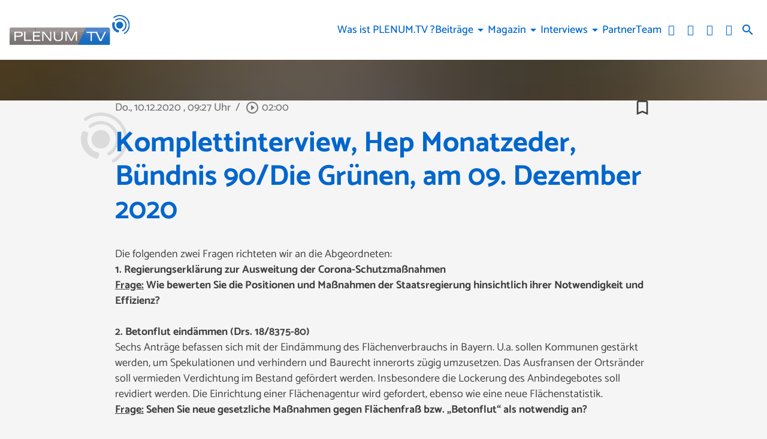

--- FILE ---
content_type: text/html; charset=UTF-8
request_url: https://www.plenum.tv/mediathek/video/komplettinterview-hep-monatzeder-buendnis-90-die-gruenen-am-09-dezember-2020/
body_size: 36810
content:
<!DOCTYPE html>
<html lang="de">
<head>
	<meta charset="UTF-8">
	<meta name="viewport" content="width=device-width,initial-scale=1.0,minimum-scale=1.0,maximum-scale=1.0,viewport-fit=cover">

	<title>Komplettinterview, Hep Monatzeder, Bündnis 90/Die Grünen, am 09. Dezember 2020 | PLENUM.TV</title>

	<meta http-equiv="X-UA-Compatible" content="IE=edge">
	<meta name="format-detection" content="telephone=no">

	<link rel="profile" href="http://gmpg.org/xfn/11">

	<link rel="canonical" href="https://www.plenum.tv/mediathek/video/komplettinterview-hep-monatzeder-buendnis-90-die-gruenen-am-09-dezember-2020/" />
<meta name='robots' content='max-image-preview:large' />
<meta name="keywords" content="#Corona, Bayern, Betonflut, Bündnis 90/Die Grünen, Corona-Schutzmaßnahmen, COVID-19, Eindämmung, Flächenfraß, Flächenverbrauch, Grünflächen, Hep Monatzeder, Infektion, Landtag, Lokal, Lokalfernsehen, Pandemie, Plenarsitzung, Plenum, PlenumTV, Politik, regierungserklärung, Region, Staatsregierung"/><meta name="description" content="Komplettinterview, Hep Monatzeder, Bündnis 90/Die Grünen, am 09. Dezember 2020 | Die folgenden zwei Fragen richteten wir an die Abgeordneten: 1. Regierungserklärung zur Ausweitung der Corona-Schutzmaßnahmen Frage: Wie bewerten Sie die  …"/><meta property="og:url" content="https://www.plenum.tv/mediathek/video/komplettinterview-hep-monatzeder-buendnis-90-die-gruenen-am-09-dezember-2020/"/><meta property="og:title" content="Komplettinterview, Hep Monatzeder, B&uuml;ndnis 90/Die Gr&uuml;nen, am 09. Dezember 2020"/><meta property="og:description" content="Komplettinterview, Hep Monatzeder, B&uuml;ndnis 90/Die Gr&uuml;nen, am 09. Dezember 2020 | Die folgenden zwei Fragen richteten wir an die Abgeordneten: 1. Regierungserkl&auml;rung zur Ausweitung der Corona-Schutzma&szlig;nahmen Frage: Wie bewerten Sie die  &hellip;"/><meta property="og:image" content="https://www.plenum.tv/storage/thumbs/1200x630c/r:1607602526/24306.jpg"/><meta property="og:type" content="video.other"/><meta property="og:video" content="https://plenumtv.s3-cdn.welocal.cloud/media/24306/videos/24306.mp4"/><meta property="og:video:type" content="video/mp4"/><meta property="og:video:width" content="1920"/><meta property="og:video:height" content="1080"/><meta property="og:image:type" content="image/jpeg"/><meta property="og:image:width" content="1200"/><meta property="og:image:height" content="630"/>
<script type="application/ld+json">
{
"@context": "https://schema.org",
"@type": "VideoObject", 
"name": "Komplettinterview, Hep Monatzeder, B&uuml;ndnis 90/Die Gr&uuml;nen, am 09. Dezember 2020", 
"description": "Komplettinterview, Hep Monatzeder, Bündnis 90/Die Grünen, am 09. Dezember 2020 | Die folgenden zwei Fragen richteten wir an die Abgeordneten: 1. Regierungserklärung zur Ausweitung der Corona-Schutzmaßnahmen Frage: Wie bewerten Sie die  …", 
"thumbnailUrl": "https://www.plenum.tv/storage/thumbs/1200x630c/r:1607602526/24306.jpg", 
"uploadDate": "2020-12-10T09:27:26+0000", 
"contentUrl": "https://plenumtv.s3-cdn.welocal.cloud/media/24306/videos/24306.mp4", 
"duration": "P0DT0H2M0S", 
"embedUrl": "https://plenumtv.s3-cdn.welocal.cloud/media/24306/videos/24306.mp4"
}
</script>

<meta name="cmms-cm-r-by" content="user">
<meta name="cmms-cm-g-at" content="2026-01-21 10:55:23">
<meta name="cmms-cm-v-un" content="infinite">
<link rel='dns-prefetch' href='//www.plenum.tv' />
<link rel='dns-prefetch' href='//assets.welocal.world' />
<link rel='dns-prefetch' href='//js.hcaptcha.com' />
<link rel='dns-prefetch' href='//imasdk.googleapis.com' />
<link rel="alternate" type="application/rss+xml" title="PLENUM.TV &raquo; Feed" href="https://www.plenum.tv/feed/" />
<link rel="stylesheet" href="https://assets.welocal.world/fonts/catamaran:400,500,700" type="text/css" media="all">
<style>@charset "UTF-8";@font-face{font-family:swiper-icons;src:url(data:application/font-woff;charset=utf-8;base64,\ [base64]//wADZ2x5ZgAAAywAAADMAAAD2MHtryVoZWFkAAABbAAAADAAAAA2E2+eoWhoZWEAAAGcAAAAHwAAACQC9gDzaG10eAAAAigAAAAZAAAArgJkABFsb2NhAAAC0AAAAFoAAABaFQAUGG1heHAAAAG8AAAAHwAAACAAcABAbmFtZQAAA/gAAAE5AAACXvFdBwlwb3N0AAAFNAAAAGIAAACE5s74hXjaY2BkYGAAYpf5Hu/j+W2+MnAzMYDAzaX6QjD6/4//Bxj5GA8AuRwMYGkAPywL13jaY2BkYGA88P8Agx4j+/8fQDYfA1AEBWgDAIB2BOoAeNpjYGRgYNBh4GdgYgABEMnIABJzYNADCQAACWgAsQB42mNgYfzCOIGBlYGB0YcxjYGBwR1Kf2WQZGhhYGBiYGVmgAFGBiQQkOaawtDAoMBQxXjg/wEGPcYDDA4wNUA2CCgwsAAAO4EL6gAAeNpj2M0gyAACqxgGNWBkZ2D4/wMA+xkDdgAAAHjaY2BgYGaAYBkGRgYQiAHyGMF8FgYHIM3DwMHABGQrMOgyWDLEM1T9/w8UBfEMgLzE////P/5//f/V/xv+r4eaAAeMbAxwIUYmIMHEgKYAYjUcsDAwsLKxc3BycfPw8jEQA/[base64]/uznmfPFBNODM2K7MTQ45YEAZqGP81AmGGcF3iPqOop0r1SPTaTbVkfUe4HXj97wYE+yNwWYxwWu4v1ugWHgo3S1XdZEVqWM7ET0cfnLGxWfkgR42o2PvWrDMBSFj/IHLaF0zKjRgdiVMwScNRAoWUoH78Y2icB/yIY09An6AH2Bdu/UB+yxopYshQiEvnvu0dURgDt8QeC8PDw7Fpji3fEA4z/PEJ6YOB5hKh4dj3EvXhxPqH/SKUY3rJ7srZ4FZnh1PMAtPhwP6fl2PMJMPDgeQ4rY8YT6Gzao0eAEA409DuggmTnFnOcSCiEiLMgxCiTI6Cq5DZUd3Qmp10vO0LaLTd2cjN4fOumlc7lUYbSQcZFkutRG7g6JKZKy0RmdLY680CDnEJ+UMkpFFe1RN7nxdVpXrC4aTtnaurOnYercZg2YVmLN/d/gczfEimrE/fs/bOuq29Zmn8tloORaXgZgGa78yO9/cnXm2BpaGvq25Dv9S4E9+5SIc9PqupJKhYFSSl47+Qcr1mYNAAAAeNptw0cKwkAAAMDZJA8Q7OUJvkLsPfZ6zFVERPy8qHh2YER+3i/BP83vIBLLySsoKimrqKqpa2hp6+jq6RsYGhmbmJqZSy0sraxtbO3sHRydnEMU4uR6yx7JJXveP7WrDycAAAAAAAH//wACeNpjYGRgYOABYhkgZgJCZgZNBkYGLQZtIJsFLMYAAAw3ALgAeNolizEKgDAQBCchRbC2sFER0YD6qVQiBCv/H9ezGI6Z5XBAw8CBK/m5iQQVauVbXLnOrMZv2oLdKFa8Pjuru2hJzGabmOSLzNMzvutpB3N42mNgZGBg4GKQYzBhYMxJLMlj4GBgAYow/P/PAJJhLM6sSoWKfWCAAwDAjgbRAAB42mNgYGBkAIIbCZo5IPrmUn0hGA0AO8EFTQAA);font-weight:400;font-style:normal}:root{--swiper-theme-color:#007aff}.swiper,swiper-container{margin-left:auto;margin-right:auto;position:relative;overflow:hidden;list-style:none;padding:0;z-index:1;display:block}.swiper-vertical>.swiper-wrapper{flex-direction:column}.swiper-wrapper{position:relative;width:100%;height:100%;z-index:1;display:flex;transition-property:transform;transition-timing-function:var(--swiper-wrapper-transition-timing-function,initial);box-sizing:content-box}.swiper-android .swiper-slide,.swiper-wrapper{transform:translateZ(0)}.swiper-horizontal{touch-action:pan-y}.swiper-vertical{touch-action:pan-x}.swiper-slide,swiper-slide{flex-shrink:0;width:100%;height:100%;position:relative;transition-property:transform;display:block}.swiper-slide-invisible-blank{visibility:hidden}.swiper-autoheight,.swiper-autoheight .swiper-slide{height:auto}.swiper-autoheight .swiper-wrapper{align-items:flex-start;transition-property:transform,height}.swiper-backface-hidden .swiper-slide{transform:translateZ(0);-webkit-backface-visibility:hidden;backface-visibility:hidden}.swiper-3d.swiper-css-mode .swiper-wrapper{perspective:1200px}.swiper-3d .swiper-wrapper{transform-style:preserve-3d}.swiper-3d{perspective:1200px}.swiper-3d .swiper-cube-shadow,.swiper-3d .swiper-slide,.swiper-3d .swiper-slide-shadow,.swiper-3d .swiper-slide-shadow-bottom,.swiper-3d .swiper-slide-shadow-left,.swiper-3d .swiper-slide-shadow-right,.swiper-3d .swiper-slide-shadow-top{transform-style:preserve-3d}.swiper-3d .swiper-slide-shadow,.swiper-3d .swiper-slide-shadow-bottom,.swiper-3d .swiper-slide-shadow-left,.swiper-3d .swiper-slide-shadow-right,.swiper-3d .swiper-slide-shadow-top{position:absolute;left:0;top:0;width:100%;height:100%;pointer-events:none;z-index:10}.swiper-3d .swiper-slide-shadow{background:rgba(0,0,0,.15)}.swiper-3d .swiper-slide-shadow-left{background-image:linear-gradient(to left,rgba(0,0,0,.5),rgba(0,0,0,0))}.swiper-3d .swiper-slide-shadow-right{background-image:linear-gradient(to right,rgba(0,0,0,.5),rgba(0,0,0,0))}.swiper-3d .swiper-slide-shadow-top{background-image:linear-gradient(to top,rgba(0,0,0,.5),rgba(0,0,0,0))}.swiper-3d .swiper-slide-shadow-bottom{background-image:linear-gradient(to bottom,rgba(0,0,0,.5),rgba(0,0,0,0))}.swiper-css-mode>.swiper-wrapper{overflow:auto;scrollbar-width:none;-ms-overflow-style:none}.swiper-css-mode>.swiper-wrapper::-webkit-scrollbar{display:none}.swiper-css-mode>.swiper-wrapper>.swiper-slide{scroll-snap-align:start start}.swiper-horizontal.swiper-css-mode>.swiper-wrapper{scroll-snap-type:x mandatory}.swiper-vertical.swiper-css-mode>.swiper-wrapper{scroll-snap-type:y mandatory}.swiper-css-mode.swiper-free-mode>.swiper-wrapper{scroll-snap-type:none}.swiper-css-mode.swiper-free-mode>.swiper-wrapper>.swiper-slide{scroll-snap-align:none}.swiper-centered>.swiper-wrapper:before{content:"";flex-shrink:0;order:9999}.swiper-centered>.swiper-wrapper>.swiper-slide{scroll-snap-align:center center;scroll-snap-stop:always}.swiper-centered.swiper-horizontal>.swiper-wrapper>.swiper-slide:first-child{margin-inline-start:var(--swiper-centered-offset-before)}.swiper-centered.swiper-horizontal>.swiper-wrapper:before{height:100%;min-height:1px;width:var(--swiper-centered-offset-after)}.swiper-centered.swiper-vertical>.swiper-wrapper>.swiper-slide:first-child{margin-block-start:var(--swiper-centered-offset-before)}.swiper-centered.swiper-vertical>.swiper-wrapper:before{width:100%;min-width:1px;height:var(--swiper-centered-offset-after)}.swiper-lazy-preloader{width:42px;height:42px;position:absolute;left:50%;top:50%;margin-left:-21px;margin-top:-21px;z-index:10;transform-origin:50%;box-sizing:border-box;border:4px solid var(--swiper-preloader-color,var(--swiper-theme-color));border-radius:50%;border-top-color:transparent}.swiper-watch-progress .swiper-slide-visible .swiper-lazy-preloader,.swiper:not(.swiper-watch-progress) .swiper-lazy-preloader,swiper-container:not(.swiper-watch-progress) .swiper-lazy-preloader{animation:swiper-preloader-spin 1s infinite linear}.swiper-lazy-preloader-white{--swiper-preloader-color:#fff}.swiper-lazy-preloader-black{--swiper-preloader-color:#000}@keyframes swiper-preloader-spin{0%{transform:rotate(0)}to{transform:rotate(360deg)}}:root{--swiper-navigation-size:44px}.swiper-button-next,.swiper-button-prev{position:absolute;top:var(--swiper-navigation-top-offset,50%);width:calc(var(--swiper-navigation-size)/ 44 * 27);height:var(--swiper-navigation-size);margin-top:calc(0px - (var(--swiper-navigation-size)/ 2));z-index:10;cursor:pointer;display:flex;align-items:center;justify-content:center;color:var(--swiper-navigation-color,var(--swiper-theme-color))}.swiper-button-next.swiper-button-disabled,.swiper-button-prev.swiper-button-disabled{opacity:.35;cursor:auto;pointer-events:none}.swiper-button-next.swiper-button-hidden,.swiper-button-prev.swiper-button-hidden{opacity:0;cursor:auto;pointer-events:none}.swiper-navigation-disabled .swiper-button-next,.swiper-navigation-disabled .swiper-button-prev{display:none!important}.swiper-button-next:after,.swiper-button-prev:after{font-family:swiper-icons;font-size:var(--swiper-navigation-size);text-transform:none!important;letter-spacing:0;font-variant:initial;line-height:1}.swiper-button-prev,.swiper-rtl .swiper-button-next{left:var(--swiper-navigation-sides-offset,10px);right:auto}.swiper-button-prev:after,.swiper-rtl .swiper-button-next:after{content:"prev"}.swiper-button-next,.swiper-rtl .swiper-button-prev{right:var(--swiper-navigation-sides-offset,10px);left:auto}.swiper-button-next:after,.swiper-rtl .swiper-button-prev:after{content:"next"}.swiper-button-lock{display:none}.swiper-pagination{position:absolute;text-align:center;transition:.3s opacity;transform:translateZ(0);z-index:10}.swiper-pagination.swiper-pagination-hidden{opacity:0}.swiper-pagination-disabled>.swiper-pagination,.swiper-pagination.swiper-pagination-disabled{display:none!important}.swiper-horizontal>.swiper-pagination-bullets,.swiper-pagination-bullets.swiper-pagination-horizontal,.swiper-pagination-custom,.swiper-pagination-fraction{bottom:var(--swiper-pagination-bottom,8px);top:var(--swiper-pagination-top,auto);left:0;width:100%}.swiper-pagination-bullets-dynamic{overflow:hidden;font-size:0}.swiper-pagination-bullets-dynamic .swiper-pagination-bullet{transform:scale(.33);position:relative}.swiper-pagination-bullets-dynamic .swiper-pagination-bullet-active,.swiper-pagination-bullets-dynamic .swiper-pagination-bullet-active-main{transform:scale(1)}.swiper-pagination-bullets-dynamic .swiper-pagination-bullet-active-prev{transform:scale(.66)}.swiper-pagination-bullets-dynamic .swiper-pagination-bullet-active-prev-prev{transform:scale(.33)}.swiper-pagination-bullets-dynamic .swiper-pagination-bullet-active-next{transform:scale(.66)}.swiper-pagination-bullets-dynamic .swiper-pagination-bullet-active-next-next{transform:scale(.33)}.swiper-pagination-bullet{width:var(--swiper-pagination-bullet-width,var(--swiper-pagination-bullet-size,8px));height:var(--swiper-pagination-bullet-height,var(--swiper-pagination-bullet-size,8px));display:inline-block;border-radius:var(--swiper-pagination-bullet-border-radius,50%);background:var(--swiper-pagination-bullet-inactive-color,#000);opacity:var(--swiper-pagination-bullet-inactive-opacity, .2)}button.swiper-pagination-bullet{border:none;margin:0;padding:0;box-shadow:none;-webkit-appearance:none;appearance:none}.swiper-pagination-clickable .swiper-pagination-bullet{cursor:pointer}.swiper-pagination-bullet:only-child{display:none!important}.swiper-pagination-bullet-active{opacity:var(--swiper-pagination-bullet-opacity, 1);background:var(--swiper-pagination-color,var(--swiper-theme-color))}.swiper-pagination-vertical.swiper-pagination-bullets,.swiper-vertical>.swiper-pagination-bullets{right:var(--swiper-pagination-right,8px);left:var(--swiper-pagination-left,auto);top:50%;transform:translate3d(0,-50%,0)}.swiper-pagination-vertical.swiper-pagination-bullets .swiper-pagination-bullet,.swiper-vertical>.swiper-pagination-bullets .swiper-pagination-bullet{margin:var(--swiper-pagination-bullet-vertical-gap,6px) 0;display:block}.swiper-pagination-vertical.swiper-pagination-bullets.swiper-pagination-bullets-dynamic,.swiper-vertical>.swiper-pagination-bullets.swiper-pagination-bullets-dynamic{top:50%;transform:translateY(-50%);width:8px}.swiper-pagination-vertical.swiper-pagination-bullets.swiper-pagination-bullets-dynamic .swiper-pagination-bullet,.swiper-vertical>.swiper-pagination-bullets.swiper-pagination-bullets-dynamic .swiper-pagination-bullet{display:inline-block;transition:.2s transform,.2s top}.swiper-horizontal>.swiper-pagination-bullets .swiper-pagination-bullet,.swiper-pagination-horizontal.swiper-pagination-bullets .swiper-pagination-bullet{margin:0 var(--swiper-pagination-bullet-horizontal-gap,4px)}.swiper-horizontal>.swiper-pagination-bullets.swiper-pagination-bullets-dynamic,.swiper-pagination-horizontal.swiper-pagination-bullets.swiper-pagination-bullets-dynamic{left:50%;transform:translate(-50%);white-space:nowrap}.swiper-horizontal>.swiper-pagination-bullets.swiper-pagination-bullets-dynamic .swiper-pagination-bullet,.swiper-pagination-horizontal.swiper-pagination-bullets.swiper-pagination-bullets-dynamic .swiper-pagination-bullet{transition:.2s transform,.2s left}.swiper-horizontal.swiper-rtl>.swiper-pagination-bullets-dynamic .swiper-pagination-bullet,:host(.swiper-horizontal.swiper-rtl) .swiper-pagination-bullets-dynamic .swiper-pagination-bullet{transition:.2s transform,.2s right}.swiper-pagination-fraction{color:var(--swiper-pagination-fraction-color,inherit)}.swiper-pagination-progressbar{background:var(--swiper-pagination-progressbar-bg-color,rgba(0,0,0,.25));position:absolute}.swiper-pagination-progressbar .swiper-pagination-progressbar-fill{background:var(--swiper-pagination-color,var(--swiper-theme-color));position:absolute;left:0;top:0;width:100%;height:100%;transform:scale(0);transform-origin:left top}.swiper-rtl .swiper-pagination-progressbar .swiper-pagination-progressbar-fill{transform-origin:right top}.swiper-horizontal>.swiper-pagination-progressbar,.swiper-pagination-progressbar.swiper-pagination-horizontal,.swiper-pagination-progressbar.swiper-pagination-vertical.swiper-pagination-progressbar-opposite,.swiper-vertical>.swiper-pagination-progressbar.swiper-pagination-progressbar-opposite{width:100%;height:var(--swiper-pagination-progressbar-size,4px);left:0;top:0}.swiper-horizontal>.swiper-pagination-progressbar.swiper-pagination-progressbar-opposite,.swiper-pagination-progressbar.swiper-pagination-horizontal.swiper-pagination-progressbar-opposite,.swiper-pagination-progressbar.swiper-pagination-vertical,.swiper-vertical>.swiper-pagination-progressbar{width:var(--swiper-pagination-progressbar-size,4px);height:100%;left:0;top:0}.swiper-pagination-lock{display:none}.wp-admin-trigger{--outline: 2px solid rgba(255, 255, 255, .2);--border-radius: .25rem;all:unset;position:fixed;top:35%;right:0;display:flex!important;align-items:center;gap:.5rem;padding:1rem 1.5rem;color:#fff;background:#333;outline:var(--outline);border-right:0;border-radius:var(--border-radius) 0 0 var(--border-radius);transform:translate(calc(100% - 4.75rem),-50%);transition:transform .25s ease;animation:wp-admin-trigger 1s 0s 1 ease;cursor:pointer;user-select:none;z-index:10001}.wp-admin-trigger:hover{transform:translateY(-50%)}.wp-admin-trigger:hover .wp-admin-trigger__label{opacity:1}.wp-admin-trigger__icon{display:block;width:1.75rem;height:1.75rem}.wp-admin-trigger__label{font-size:1rem;font-weight:500;opacity:0;transition:opacity .25s ease}@keyframes wp-admin-trigger{0%,50%{transform:translate(100%,-50%)}}.pswp{--pswp-bg: #000;--pswp-placeholder-bg: #222;--pswp-root-z-index: 100000;--pswp-preloader-color: rgba(79, 79, 79, .4);--pswp-preloader-color-secondary: rgba(255, 255, 255, .9);--pswp-icon-color: #fff;--pswp-icon-color-secondary: #4f4f4f;--pswp-icon-stroke-color: #4f4f4f;--pswp-icon-stroke-width: 2px;--pswp-error-text-color: var(--pswp-icon-color)}.pswp{position:fixed;top:0;left:0;width:100%;height:100%;z-index:var(--pswp-root-z-index);display:none;touch-action:none;outline:0;opacity:.003;contain:layout style size;-webkit-tap-highlight-color:rgba(0,0,0,0)}.pswp:focus{outline:0}.pswp *{box-sizing:border-box}.pswp img{max-width:none}.pswp--open{display:block}.pswp,.pswp__bg{transform:translateZ(0);will-change:opacity}.pswp__bg{opacity:.005;background:var(--pswp-bg)}.pswp,.pswp__scroll-wrap{overflow:hidden}.pswp__scroll-wrap,.pswp__bg,.pswp__container,.pswp__item,.pswp__content,.pswp__img,.pswp__zoom-wrap{position:absolute;top:0;left:0;width:100%;height:100%}.pswp__img,.pswp__zoom-wrap{width:auto;height:auto}.pswp--click-to-zoom.pswp--zoom-allowed .pswp__img{cursor:-webkit-zoom-in;cursor:-moz-zoom-in;cursor:zoom-in}.pswp--click-to-zoom.pswp--zoomed-in .pswp__img{cursor:move;cursor:-webkit-grab;cursor:-moz-grab;cursor:grab}.pswp--click-to-zoom.pswp--zoomed-in .pswp__img:active{cursor:-webkit-grabbing;cursor:-moz-grabbing;cursor:grabbing}.pswp--no-mouse-drag.pswp--zoomed-in .pswp__img,.pswp--no-mouse-drag.pswp--zoomed-in .pswp__img:active,.pswp__img{cursor:-webkit-zoom-out;cursor:-moz-zoom-out;cursor:zoom-out}.pswp__container,.pswp__img,.pswp__button,.pswp__counter{-webkit-user-select:none;-moz-user-select:none;-ms-user-select:none;user-select:none}.pswp__item{z-index:1;overflow:hidden}.pswp__hidden{display:none!important}.pswp__content{pointer-events:none}.pswp__content>*{pointer-events:auto}.pswp__error-msg-container{display:grid}.pswp__error-msg{margin:auto;font-size:1em;line-height:1;color:var(--pswp-error-text-color)}.pswp .pswp__hide-on-close{opacity:.005;will-change:opacity;transition:opacity var(--pswp-transition-duration) cubic-bezier(.4,0,.22,1);z-index:10;pointer-events:none}.pswp--ui-visible .pswp__hide-on-close{opacity:1;pointer-events:auto}.pswp__button{position:relative;display:block;width:50px;height:60px;padding:0;margin:0;overflow:hidden;cursor:pointer;background:none;border:0;box-shadow:none;opacity:.85;-webkit-appearance:none;-webkit-touch-callout:none}.pswp__button:hover,.pswp__button:active,.pswp__button:focus{transition:none;padding:0;background:none;border:0;box-shadow:none;opacity:1}.pswp__button:disabled{opacity:.3;cursor:auto}.pswp__icn{fill:var(--pswp-icon-color);color:var(--pswp-icon-color-secondary)}.pswp__icn{position:absolute;top:14px;left:9px;width:32px;height:32px;overflow:hidden;pointer-events:none}.pswp__icn-shadow{stroke:var(--pswp-icon-stroke-color);stroke-width:var(--pswp-icon-stroke-width);fill:none}.pswp__icn:focus{outline:0}div.pswp__img--placeholder,.pswp__img--with-bg{background:var(--pswp-placeholder-bg)}.pswp__top-bar{position:absolute;left:0;top:0;width:100%;height:60px;display:flex;flex-direction:row;justify-content:flex-end;z-index:10;pointer-events:none!important}.pswp__top-bar>*{pointer-events:auto;will-change:opacity}.pswp__button--close{margin-right:6px}.pswp__button--arrow{position:absolute;width:75px;height:100px;top:50%;margin-top:-50px}.pswp__button--arrow:disabled{display:none;cursor:default}.pswp__button--arrow .pswp__icn{top:50%;margin-top:-30px;width:60px;height:60px;background:none;border-radius:0}.pswp--one-slide .pswp__button--arrow{display:none}.pswp--touch .pswp__button--arrow{visibility:hidden}.pswp--has_mouse .pswp__button--arrow{visibility:visible}.pswp__button--arrow--prev{right:auto;left:0}.pswp__button--arrow--next{right:0}.pswp__button--arrow--next .pswp__icn{left:auto;right:14px;transform:scaleX(-1)}.pswp__button--zoom{display:none}.pswp--zoom-allowed .pswp__button--zoom{display:block}.pswp--zoomed-in .pswp__zoom-icn-bar-v{display:none}.pswp__preloader{position:relative;overflow:hidden;width:50px;height:60px;margin-right:auto}.pswp__preloader .pswp__icn{opacity:0;transition:opacity .2s linear;animation:pswp-clockwise .6s linear infinite}.pswp__preloader--active .pswp__icn{opacity:.85}@keyframes pswp-clockwise{0%{transform:rotate(0)}to{transform:rotate(360deg)}}.pswp__counter{height:30px;margin-top:15px;margin-inline-start:20px;font-size:14px;line-height:30px;color:var(--pswp-icon-color);text-shadow:1px 1px 3px var(--pswp-icon-color-secondary);opacity:.85}.pswp--one-slide .pswp__counter{display:none}:root{--safe-area-top: env(safe-area-inset-top);--safe-area-right: env(safe-area-inset-right);--safe-area-bottom: env(safe-area-inset-bottom);--safe-area-left: env(safe-area-inset-left)}:root{--app-bottom-bar-height: 3.5rem;--app-bottom-bar-color-active: hsla(0, 0%, 100%, 1);--app-bottom-bar-color-inactive: hsla(0, 0%, 100%, .7);--app-bottom-bar-background: hsl(0, 0%, 0%);--app-bottom-bar-highlight: hsl(0, 0%, 100%)}.app-bottom-bar{position:fixed;bottom:0;left:0;width:100%;height:var(--app-bottom-bar-height);padding-bottom:var(--safe-area-bottom);background:var(--app-bottom-bar-background);z-index:990;display:flex;align-items:center;justify-content:center;backface-visibility:hidden;transform:translateZ(0);box-shadow:0 0 15px -4px rgba(0,0,0,.5);transition:transform .15s ease-out}.--app-full-size .app-bottom-bar{transform:translate3d(0,100%,0)}.app-bottom-bar__navigation{display:flex;flex-direction:row;justify-content:center;gap:.375rem}.app-bottom-bar__navigation__item{position:relative;width:var(--app-bottom-bar-height);height:var(--app-bottom-bar-height);display:flex;flex-direction:column;justify-content:center;align-items:center;color:var(--app-bottom-bar-color-inactive)}.app-bottom-bar__navigation__item:before{display:none;content:"";position:absolute;top:0;left:0;width:100%;height:2px;background-color:var(--app-bottom-bar-highlight)}.app-bottom-bar__navigation__item.--active{opacity:1;color:var(--app-bottom-bar-color-active)}.app-bottom-bar__navigation__item.--active:before{display:block}.app-bottom-bar__navigation__item__icon{font-size:1.375rem}.app-bottom-bar__navigation__item__label{margin-top:.125rem;font-size:.75rem;opacity:.8}.app-native #colophon{padding-bottom:calc(var(--app-bottom-bar-height) + var(--safe-area-bottom))}.app-native #colophon .footer-nav{display:none}#masthead{position:fixed;top:0;left:0;width:100%;height:80px;box-sizing:border-box;color:var(--header-color, var(--key-color-1-contrast));padding-right:1rem;padding-left:1rem;z-index:1005;pointer-events:none}@media all and (min-width: 960px){#masthead{padding-right:1rem;padding-left:1rem}}@media (orientation: portrait) and (max-width: 1024px){#masthead{height:calc(80px + var(--safe-area-top));padding-top:var(--safe-area-top)}}@media (min-width: 1025px){#masthead{height:100px}}#masthead:before{content:"";position:absolute;display:block;top:0;left:0;width:100%;height:100%;background:var(--header-background, var(--key-color-1));box-shadow:var(--header-shadow);transition:.4s cubic-bezier(.7,0,.3,1);pointer-events:auto}body.page-template-page-no-spacer #app:not(.--menu_open).--header_open #masthead{color:var(--color-neutral-6)}body.page-template-page-no-spacer #masthead:before{transform:translateY(-100%)}#app.--menu_open #masthead:before,#app:not(.--header_open) #masthead:before{transform:none}@media (min-width: 1025px){#app.--menu_open #masthead:before,#app:not(.--header_open) #masthead:before{transform:translateY(-50px)}#app.--menu_open #masthead .header-banner,#app:not(.--header_open) #masthead .header-banner{transform:translateY(-25px)}}#masthead .header-banner{position:relative;display:flex;gap:1rem;align-items:center;justify-content:space-between;width:100%;height:100%;transition:transform .4s cubic-bezier(.7,0,.3,1);max-width:1200px;margin:0 auto;pointer-events:none}#masthead .header-banner>*{pointer-events:auto}.header-tools-wrapper{flex-shrink:0;display:flex;align-items:center;padding:0 .5rem;background:var(--color-neutral-1)}@media (min-width: 1025px){.header-tools-wrapper{padding:0;background:none}}.header-tools-wrapper .search-button{display:flex;align-items:center;justify-content:center;width:2rem;height:3rem;transition:opacity .2s ease;cursor:pointer;user-select:none}.header-tools-wrapper .search-button:hover{opacity:.7}.header-tools__language{display:flex;margin:0 .5rem;user-select:none}.header-tools__language__switch{display:flex;text-transform:uppercase;line-height:1;color:currentColor;opacity:.5;transition:.2s ease}.header-tools__language__switch:not(:last-child):after{content:"│";margin:0 .1em;opacity:.5}.header-tools__language__switch:not(.--active){cursor:pointer}.header-tools__language__switch:hover,.header-tools__language__switch.--active{opacity:1}.footer-nav .footer-menu{display:flex;flex-direction:column;align-items:flex-start;justify-content:center;flex-wrap:wrap}@media all and (min-width: 960px){.footer-nav .footer-menu{flex-direction:row;align-items:center}}.footer-nav .footer-menu li{width:100%}@media all and (min-width: 960px){.footer-nav .footer-menu li{width:auto}}.footer-nav .footer-menu a{display:block}.menu-switch{width:40px;height:40px;line-height:40px;display:flex;align-items:center;justify-content:center;justify-self:flex-end;cursor:pointer;user-select:none}.menu-switch .iconSet{font-size:40px}.menu-switch .iconSet:nth-of-type(2){display:none}.--menu_open .menu-switch .iconSet:nth-of-type(1){display:none}.--menu_open .menu-switch .iconSet:nth-of-type(2){display:block}.footer-nav .footer-menu{display:flex;flex-wrap:wrap;gap:.5rem 1rem}.footer-nav .footer-menu a{display:block;color:currentColor;transition:opacity .2s ease;cursor:pointer}.footer-nav .footer-menu a:hover{opacity:.8}.menu-main{display:flex;flex-direction:column;padding:1rem 0;user-select:none}@media (min-width: 1025px){.menu-main{flex-direction:row;flex-wrap:wrap;justify-content:flex-end;gap:0 1em;padding:0}}.menu-main__item{display:flex;flex-direction:column;position:relative;max-width:100%;cursor:pointer;z-index:9999}@media (min-width: 1025px){.menu-main__item{align-self:center;gap:.5rem;text-align:center}}@media (min-width: 1025px){.menu-main__item.--has-children:hover .menu-main__item__submenu{visibility:visible;opacity:1;transform:translate(-50%,2rem)}}.menu-main__item a[href*="#"]:not(:hover){text-decoration-color:transparent}.menu-main__item__label{width:100%;padding:.25em 1em;box-sizing:border-box;font-weight:500;color:currentColor;overflow:hidden;text-overflow:ellipsis;text-decoration:underline;text-underline-offset:.2em;text-decoration-color:transparent;transition:.2s ease}@media (min-width: 1025px){.menu-main__item__label{padding:0}}@media (min-width: 1025px){.menu-main__item__label:is(a):hover{text-decoration:underline;text-underline-offset:.2em;text-decoration-color:currentColor}}.menu-main__item__label.--active{text-decoration:underline;text-underline-offset:.2em;text-decoration-color:currentColor}.menu-main__item__submenu-label{display:flex;align-items:center;z-index:0}@media (min-width: 1025px){.menu-main__item__submenu-label:hover:before{content:"";position:absolute;top:-1rem;left:0;width:100%;height:5rem;z-index:-1}}.menu-main__item__submenu-label__toggle{padding:.25em .5em;font-size:2em;line-height:.5;transition:color .2s ease}@media (min-width: 1025px){.menu-main__item__submenu-label__toggle{padding:0;font-size:1.25em;pointer-events:none}}@media (max-width: 1024px){.menu-main__item__submenu-label__toggle.--active{transform:scaleY(-1)}}.menu-main__item__submenu{display:none;flex-direction:column;width:100%;box-sizing:border-box;z-index:-1;transition:.2s ease}.menu-main__item__submenu.--active{display:flex}@media (min-width: 1025px){.menu-main__item__submenu{display:flex;gap:.5rem;position:absolute;top:1rem;left:50%;width:16em;padding:1.5em 1em;transform:translate(-50%,1.5rem);transform-origin:top center;color:var(--card-contrast);background:var(--card-background);border-radius:calc(var(--border-radius));filter:drop-shadow(0 4px 8px rgba(0,0,0,.1));opacity:0;visibility:hidden}.menu-main__item__submenu:after{content:"";position:absolute;top:0;left:50%;width:1.25rem;height:1.25rem;background:var(--card-background);border-radius:calc(var(--border-radius) / 4) 0 0 0;transform:translate(-50%,-50%) rotate(45deg)}}.menu-main__item__submenu__sub{display:flex;flex-direction:column}@media (min-width: 1025px){.menu-main__item__submenu__sub{gap:.5rem}}.menu-switch{--animation-timing: .3s 0s cubic-bezier(.9, 0, .5, 1.5) forwards;animation:menu-start .2s .3s ease forwards;z-index:9999}.menu-switch .iconSet{position:absolute}.menu-switch .iconSet:nth-of-type(1){display:block;animation:menu-fade-in var(--animation-timing)}.menu-switch .iconSet:nth-of-type(2){display:block;animation:menu-fade-out var(--animation-timing)}.--menu_open .menu-switch .iconSet:nth-of-type(1){display:block;animation:menu-fade-out var(--animation-timing)}.--menu_open .menu-switch .iconSet:nth-of-type(2){display:block;animation:menu-fade-in var(--animation-timing)}@keyframes menu-start{0%{opacity:0;transform:scale(0)}}@keyframes menu-fade-in{0%{transform:scale(0) rotate(-45deg)}}@keyframes menu-fade-out{to{transform:scale(0) rotate(-45deg)}}.menu__wrapper{z-index:1010;transition:transform .2s ease}@media (min-width: 1025px){.menu__wrapper{display:flex;flex-direction:row-reverse;align-items:center;gap:.5rem;margin-left:auto}}@media (max-width: 1024px){.menu__wrapper{position:fixed;bottom:0;left:0;width:100%;height:calc(100% - 80px - var(--safe-area-top));padding-bottom:calc(var(--safe-area-bottom) + 2rem);box-sizing:border-box;overflow:auto;color:var(--font-color-light);background:var(--color-neutral-2);-webkit-overflow-scrolling:touch;transform:translate3d(0,100%,0)}.--menu_open .menu__wrapper{display:flex;flex-direction:column;align-content:center;transform:translateZ(0)}}#app-container{display:flex;flex-direction:column;min-height:100%}#app-container #app,#app-container #app #page{flex:1;display:flex;flex-direction:column}#app-container #app #page #main{flex:1}#colophon{position:relative;padding-right:1rem;padding-left:1rem;padding-top:1.5rem;padding-bottom:calc(1.5rem + var(--safe-area-bottom));color:var(--footer-background-contrast);background:var(--footer-background)}@media all and (min-width: 960px){#colophon{padding-right:1rem;padding-left:1rem}}@media (min-width: 960px){#colophon{padding-top:3rem;padding-bottom:3rem}}#colophon .footer-wrapper{position:relative;max-width:1200px;margin:0 auto}#colophon .footer-navigation-wrapper{display:flex;flex-direction:column;align-items:flex-start;justify-content:center;gap:1rem 2rem}@media (min-width: 960px){#colophon .footer-navigation-wrapper{flex-direction:row;align-items:center}}#colophon .footer-navigation-wrapper .toolbar{order:1}@media (min-width: 960px){#colophon .footer-navigation-wrapper .toolbar{flex:1}}#colophon .footer-navigation-wrapper .toolbar:empty{display:none}#colophon .footer-navigation-wrapper .toolbar:has(.social-shortcuts:empty){display:none}@media (min-width: 960px){#colophon .footer-navigation-wrapper .toolbar .social-shortcuts{justify-content:flex-end}}#colophon .idvl-editor .block{padding:0 0 2rem}.if-validation{position:fixed;left:0;top:0;width:100%;height:100%;z-index:9999}.if-validation .if-validation-blocker{position:absolute;left:0;top:0;width:100%;height:100%;background:rgba(0,0,0,.85)}.if-validation .if-validation-wrapper{position:absolute;top:95px;width:100%;transform-style:preserve-3d}.if-validation .if-validation-popup{position:relative;width:100%;max-width:360px;margin:0 auto;padding:1.25rem;box-sizing:border-box;text-align:left;display:flex;flex-direction:column;align-items:flex-end;background:white;box-shadow:0 3px 6px rgba(0,0,0,.14)}.if-validation .if-validation-content{width:100%;overflow:hidden}.if-validation .if-validation-button{margin-top:1.5rem;cursor:pointer}.pswp__caption{position:absolute;left:0;bottom:0;width:100%;min-height:2rem}.pswp__caption__content{max-width:920px;padding:.5rem;margin:0 auto;color:#fff;font-size:.75rem;line-height:1.4}.pswp__caption__center .lightbox-meta{display:flex;flex-wrap:wrap;justify-content:center;gap:1em}.responsive-image{position:relative;overflow:hidden;display:flex;background:rgba(0,0,0,.1)}.responsive-image.-fill{position:absolute;top:0;left:0;width:100%;height:100%}.responsive-image span:first-child{position:absolute;top:0;left:0;height:100%;width:100%;background-repeat:no-repeat;background-size:cover;transform:translateZ(1px);transition:transform .15s ease-out,background-image .3s .15s linear,filter .3s linear}.responsive-image._align-img-top-left span{background-position:top left}.responsive-image._align-img-top-center span{background-position:top center}.responsive-image._align-img-top-right span{background-position:top right}.responsive-image._align-img-center-left span{background-position:center left}.responsive-image._align-img-center-center span{background-position:center center}.responsive-image._align-img-center-right span{background-position:center right}.responsive-image._align-img-bottom-left span{background-position:bottom left}.responsive-image._align-img-bottom-center span{background-position:bottom center}.responsive-image._align-img-bottom-right span{background-position:bottom right}.responsive-image.-contain>span:first-child{background-size:contain}.responsive-image.-parallax>span:first-child{transform:none;background-attachment:fixed}.main-search-form{display:block;position:fixed;left:0;top:0;width:100%;height:100%;opacity:0;transform:translate(-99999px);transition:transform 0ms linear .15s,opacity .15s ease-out}.main-search-form .search-box-wrapper{position:absolute;width:100%;padding:0 1rem;box-sizing:border-box;pointer-events:none}@media all and (min-width: 768px){.main-search-form .search-box-wrapper{top:10rem}}.main-search-form .search-box{position:relative;width:100%;max-width:600px;margin:0 auto;box-sizing:border-box;pointer-events:auto}.main-search-form .close{position:absolute;top:-2rem;right:-.5rem;display:block;width:2rem;height:2rem;line-height:2rem;text-align:center;overflow:hidden;color:#fff;cursor:pointer;border-radius:50%;transition:color .15s ease-out,background-color .15s ease-out;user-select:none}.main-search-form .input-wrapper{position:relative}.main-search-form input[type=text]{width:100%;padding:1rem 4rem 1rem 1rem;box-sizing:border-box;transition:border-color .15s ease-out;border:none}.main-search-form input[type=text]:focus{outline:0}.main-search-form button{position:absolute;top:50%;right:1rem;padding:0;width:2rem;height:2rem;font-size:2rem;line-height:1;text-align:center;border:0;cursor:pointer;border-radius:50%;transform:translate3d(0,-50%,0);transition:opacity .15s ease-out;background-color:transparent}.main-search-form button:hover,.main-search-form button:active{opacity:.7}.main-search-form button:focus{outline:0}#app.--with_search .main-search-form{opacity:1;transform:translate(0);transition:transform 0ms linear 0ms,opacity .15s ease-out .1s}.to-top{position:fixed;bottom:calc(2rem + var(--safe-area-bottom));display:flex;justify-content:center;align-items:center;padding:.5rem;box-sizing:border-box;color:#fff;cursor:pointer;opacity:0;transform:scale(0);transition:.15s ease-out;z-index:99}.to-top:hover .icon{transform:translate3d(0,-.25rem,0)}.to-top .icon{position:relative;width:1em;height:1em;font-size:2rem;transition:transform .3s cubic-bezier(.9,0,.5,1.5)}.main-search-form{background:rgba(0,0,0,.8);z-index:9999}.main-search-form .close{transition:transform .15s ease-out}.main-search-form .close:hover{transform:rotate(90deg)}@media all and (max-width: 767px){.main-search-form .search-box-wrapper{top:10rem}}#app.-full-size-player{overflow:hidden}#app.-full-size-player article>.entry-header .entry-player{position:absolute;top:0;padding:0;left:0;width:100vw;height:100vh;z-index:9990}#app.-full-size-player article>.entry-header .entry-player>.videojs-player-container{max-width:100%;max-height:100%}#app.-full-size-player article>.entry-header .entry-player .video-js.vjs-fluid,#app.-full-size-player article>.entry-header .entry-player .video-js.vjs-16-9,#app.-full-size-player article>.entry-header .entry-player .video-js.vjs-4-3{padding-top:100vh}#app.-full-size-player article>.entry-header .entry-player video{object-fit:cover}.panels{flex-grow:1;display:flex;overflow-x:hidden;padding-top:16px}.panels .panel{display:none;margin:0 auto}.panels .panel.--active{display:flex;flex-direction:column;flex-grow:1;width:100%}.pip-container{position:fixed;right:0;width:100%;transition:transform .15s ease-out,width .15s ease-out;backface-visibility:hidden;transform:translateZ(0);animation:pipScaleBig .5s forwards;overflow:hidden}@media all and (min-width: 768px) and (min-height: 500px){.pip-container{border-radius:4px}}@keyframes pipScaleBig{0%,50%{transform:scale(0)}50%,to{transform:scale(1)}}.pip-container .video-container{position:relative}@media all and (min-width: 768px) and (min-height: 500px){.pip-container .video-container{border-radius:4px 4px 0 0;overflow:hidden}.pip-container .video-container .video-js.vjs-has-started:not(.-audio),.pip-container .video-container .video-js.vjs-has-started:not(.-audio)>video{background:none!important}.pip-container .video-container .video-js,.pip-container .video-container .vjs-poster,.pip-container .video-container video{border-radius:4px 4px 0 0;overflow:hidden}}.pip-container .video-container .videojs-player-container{position:absolute;width:100%;height:100%;top:0;left:0;display:block;backface-visibility:hidden;transform:translateZ(0)}.pip-container .entry-container{display:none;position:relative;width:calc(100% - 150px);align-items:center;padding-left:8px;box-sizing:border-box}@media all and (min-width: 768px) and (min-height: 500px){.pip-container .entry-container{width:100%;padding:8px 16px}}.pip-container .entry{flex-direction:column;justify-content:center;width:100%;max-width:calc(100% - 56px)}@media all and (min-width: 768px) and (min-height: 500px){.pip-container .entry{max-width:100%}}.pip-container .entry .media-meta{flex-wrap:wrap}.pip-container .entry .media-meta .meta{display:flex;user-select:none;align-items:center}.pip-container .entry .date,.pip-container .entry .spacer{display:none}@media all and (min-width: 375px){.pip-container .entry .date,.pip-container .entry .spacer{display:inline-block}}.pip-container .entry .spacer{position:relative;margin:0 8px;width:3px;height:3px}.pip-container .entry .spacer:before{content:"";position:absolute;top:50%;left:0;width:3px;height:3px;border-radius:50%;-webkit-transform:translateY(-50%);transform:translateY(-50%);opacity:.5}.pip-container .entry .headline{display:block;user-select:none}.pip-container .pip-close{position:relative;cursor:pointer;width:56px;height:100%;display:flex;align-items:center;justify-content:center;user-select:none}.pip-container .pip-close:before{opacity:0;position:absolute;content:"";top:50%;left:50%;width:40px;height:40px;transform:translate3d(-50%,-50%,0) scale(0);border-radius:50%;transition:opacity .15s ease-out,transform .15s ease-out}.pip-container .pip-close:hover:before{opacity:1;transform:translate3d(-50%,-50%,0) scale(1)}@media all and (min-width: 768px) and (min-height: 500px){.pip-container .pip-close{position:absolute;top:4px;right:8px;height:32px;width:32px}}.pip-container.-resized{bottom:0;z-index:99;display:flex;box-shadow:0 0 15px -5px rgba(0,0,0,.5);transform:scale(0) translate3d(0,-10%,0);animation:pipScaleSmall .5s forwards}@keyframes pipScaleSmall{0%,50%{transform:scale(0)}50%,to{transform:scale(1)}}@media all and (min-width: 768px) and (min-height: 500px){.pip-container.-resized{right:16px;bottom:16px;max-width:240px;flex-direction:column}}@media all and (min-width: 1025px){.pip-container.-resized{right:32px;bottom:32px}}.pip-container.-resized .video-container:before{content:"";position:relative;display:block;width:150px;padding-top:85px}@media all and (min-width: 768px) and (min-height: 500px){.pip-container.-resized .video-container:before{width:100%;padding-top:56.25%}}.pip-container.-resized .entry-container{display:flex}.idvl-socs-tools,.social-shortcuts{display:flex;flex-direction:row;justify-content:center;flex-wrap:wrap;gap:8px}@media all and (min-width: 1025px){body:not(.app-native) .idvl-socs-tools,body:not(.app-native) .social-shortcuts{flex-direction:column;gap:0}}.idvl-socs-tools>a,.social-shortcuts>a{display:block}.idvl-socs-tools>a:before,.social-shortcuts>a:before{display:none}.idvl-socs-tools .ss-spotify:after,.social-shortcuts .ss-spotify:after{content:""}.idvl-socs-tools .ss-share:after,.social-shortcuts .ss-share:after{content:""}.idvl-socs-tools .ss-whatsapp:after,.social-shortcuts .ss-whatsapp:after{content:""}.idvl-socs-tools .ss-facebook:after,.social-shortcuts .ss-facebook:after{content:""}.idvl-socs-tools .ss-googleplus:after,.social-shortcuts .ss-googleplus:after{content:""}.idvl-socs-tools .ss-mail:after,.social-shortcuts .ss-mail:after{content:""}.idvl-socs-tools .ss-twitter:after,.social-shortcuts .ss-twitter:after{content:""}.idvl-socs-tools .ss-instagram:after,.social-shortcuts .ss-instagram:after{content:""}.idvl-socs-tools .ss-phone:after,.social-shortcuts .ss-phone:after{content:""}.idvl-socs-tools .ss-snapchat:after,.social-shortcuts .ss-snapchat:after{content:""}.idvl-socs-tools .ss-youtube:after,.social-shortcuts .ss-youtube:after{content:""}.idvl-socs-tools .ss-linkedin:after,.social-shortcuts .ss-linkedin:after{content:""}.idvl-socs-tools .ss-pinterest:after,.social-shortcuts .ss-pinterest:after{content:""}.idvl-socs-tools .ss-tiktok:after,.social-shortcuts .ss-tiktok:after{content:""}.idvl-socs-tools .ss-xing:before,.social-shortcuts .ss-xing:before{content:""}.idvl-socs-tools .ss-xplatform:after,.social-shortcuts .ss-xplatform:after{content:""}.swiper__controls__item{position:absolute;top:50%;width:48px;height:48px;transform:translate3d(0,-50%,0);z-index:1;cursor:pointer;display:flex;align-items:center;justify-content:center;box-sizing:border-box;outline:none;user-select:none;opacity:1;transition:opacity .15s ease-out}@media all and (min-width: 768px){.swiper__controls__item{width:64px;height:64px}}.swiper__controls__item:hover:before{transform:translate3d(-50%,-50%,0) scale(1.2)}.swiper__controls__item:before{content:"";position:absolute;top:50%;left:50%;width:100%;height:100%;transform:translate3d(-50%,-50%,0) scale(1);border-radius:50%;transition:transform .15s ease-out}.swiper__controls__item.--prev{left:16px}.swiper__controls__item.--next{right:16px}.swiper__controls__item.--disabled{opacity:0;pointer-events:none}.swiper__controls__item .iconSet{position:relative}.archiveNavigation{line-height:0}.archiveNavigation .button{margin-bottom:1rem}@media all and (min-width: 768px){.archiveNavigation .button{margin-bottom:2rem}}.breadcrumb{max-width:1200px;margin:0 auto;margin-bottom:1rem;display:flex;flex-wrap:wrap}@media all and (min-width: 768px){.breadcrumb{margin-bottom:2rem}}.breadcrumb li{position:relative;display:flex;align-items:center}.breadcrumb li:after{content:"";font-family:var(--font-icons, "Material Icons");padding:0 .5rem}.breadcrumb li:last-child:after{display:none}.breadcrumb li:last-child>a{pointer-events:none}.breadcrumb a{color:inherit;transition:all .15s ease-out}.button-container,.loading-state{line-height:0;margin-top:1rem;text-align:center}@media all and (min-width: 768px){.button-container,.loading-state{margin-top:2rem}}.category-modal{z-index:1002;position:fixed;top:0;left:0;width:100%;height:100%;background:rgba(0,0,0,.9);color:#fff;overflow:auto;-webkit-overflow-scrolling:touch;transform:translate3d(0,-100%,0);transition:transform .15s ease-out}@media all and (min-width: 1025px){body:not(.app-native) .category-modal{left:80px;width:calc(100% - 80px)}}.category-modal .category-modal-inner{width:100%;max-width:768px;box-sizing:border-box;height:100%;margin:0 auto;display:flex;flex-direction:column}.category-modal .close-button{position:fixed;box-sizing:border-box;cursor:pointer;transition:color .15s ease-out;text-align:center;user-select:none}.category-modal .close-button__icon{position:relative;width:3rem;height:3rem;line-height:3rem}.category-modal .category-menu{width:100%}.category-modal .category-menu>.item{padding:.5rem}.category-modal .category-menu .item{margin:.5rem;display:flex;flex-wrap:wrap;justify-content:space-between;box-sizing:border-box}.category-modal .category-menu .item.menu-item-has-children .item-link{max-width:calc(100% - 2rem)}.category-modal .category-menu .item.--open .--dropdown{transform:rotate(180deg)}.category-modal .category-menu .item.--open .sub-menu{display:block}.category-modal .category-menu .item .iconSet.--dropdown{font-size:2rem;line-height:1;cursor:pointer;transition:transform .15s ease-out;align-self:flex-start}.category-modal .category-menu .item .item-link{width:100%;display:flex;align-items:flex-start;box-sizing:border-box}.category-modal .category-menu .item .item-thumb{flex:1 0 auto;position:relative;width:100%;margin-right:1rem}.category-modal .category-menu .item .item-thumb .responsive-image{position:relative}.category-modal .category-menu .item .item-label{align-self:center;line-height:1.5}.category-modal .category-menu .item .sub-menu{display:none;width:100%}.category-modal .category-menu .item .sub-menu .item{margin-right:0;margin-bottom:0;margin-left:0;background:none}.category-modal .category-menu .item .sub-menu .item-link{padding:.5rem;max-width:100%;display:block}.category-modal .category-menu .item .sub-menu .iconSet.--dropdown{display:none}#app.--with_category-modal .category-modal{transform:translateZ(0)}.pip-container .entry .media-meta .meta{line-height:24px}.pip-container .entry .spacer:before{background:#3c3c3c}.pip-container .entry .headline{display:block;max-width:100%;overflow:hidden;white-space:nowrap;text-overflow:ellipsis}@media all and (min-width: 768px) and (min-height: 500px){.pip-container .entry .headline{font-size:1rem}}.pip-container .pip-close:before{background:rgba(0,0,0,.1)}.responsive-image-copyright{position:absolute;top:.5rem;right:.5rem;left:auto;width:auto;height:auto;display:block;color:#fff;text-shadow:1px 1px 1px rgb(0,0,0);z-index:1;font-size:.75rem;line-height:1}.swiper,swiper-container{overflow:visible}.tab{flex:0 0 auto}.tab>a{display:block;position:relative;padding-bottom:.5rem;cursor:pointer}.tab>a:after{content:"";position:absolute;bottom:0;left:50%;width:100%;height:3px;transform:translate(-50%) scaleX(0);transition:transform .15s ease-out}.tab>a:hover:after,.tab>a.--active:after{transform:translate(-50%) scaleX(.5)}.thumb-navigation-wrapper{max-width:1200px;margin:0 auto;margin-bottom:4rem;width:100%;box-sizing:border-box}.thumb-navigation-wrapper .thumb-navigation{display:grid;grid-template:auto/repeat(2,auto);grid-gap:.5rem}@media all and (min-width: 425px){.thumb-navigation-wrapper .thumb-navigation{grid-gap:1rem;grid-template-columns:repeat(2,auto)}}@media all and (min-width: 768px){.thumb-navigation-wrapper .thumb-navigation{grid-template-columns:repeat(3,auto)}}@media all and (min-width: 960px){.thumb-navigation-wrapper .thumb-navigation{grid-template-columns:repeat(4,auto)}}@media all and (min-width: 1200px){.thumb-navigation-wrapper .thumb-navigation{grid-template-columns:repeat(5,auto)}}.to-top{right:1rem}@media (min-width: 768px){.to-top{right:2rem}}.subtitle-ki-information{font-size:.875rem;font-style:italic;opacity:.8}.if-validation .if-upload-progress{height:.5rem;margin-bottom:1rem}.if-validation .if-upload-progress .if-upload-progress-bar{height:100%}.if-validation .if-validation-custom_button.if-upload-abort,.if-validation .if-validation-button{cursor:pointer}.bookmark__button{position:relative;width:2rem;height:2rem;display:block;line-height:0;cursor:pointer;color:currentColor}@media all and (min-width: 768px){.bookmark__button:hover .iconSet:nth-of-type(1){opacity:1}.bookmark__button:hover .iconSet:nth-of-type(2){opacity:.5}}.bookmark__button.--active .iconSet:nth-of-type(1){opacity:0}.bookmark__button.--active .iconSet:nth-of-type(2){opacity:1}.bookmark__button .iconSet{position:absolute;top:50%;left:50%;transform:translate3d(-50%,-50%,0);transition:opacity .5s cubic-bezier(.3,0,.15,1) .1s}.bookmark__button .iconSet:nth-of-type(2){opacity:0}.bookmarks{position:relative}.bookmarks__headline{margin-bottom:.5rem}@media (min-width: 768px){.bookmarks__headline{margin-bottom:1rem}}.bookmarks__headline span{font-weight:600}.post-shortcut{position:relative;transition:box-shadow .15s ease-out,transform .15s ease-out;transform:translateZ(0);border-radius:.25rem;overflow:hidden;display:flex}@media all and (min-width: 768px){.post-shortcut:not(.type-event){flex-wrap:nowrap;flex-direction:column}}.post-shortcut.type-cmms_media .media-label__icon:before,.post-shortcut.type-wl_show .media-label__icon:before{content:""}.post-shortcut.type-post .media-label__icon:before,.post-shortcut.type-page .media-label__icon:before{content:""}.post-shortcut.type-team .media-label__icon:before{content:""}.post-shortcut.type-galerie .media-label__icon:before{content:""}.post-shortcut .media-wrapper{position:relative;display:block;width:40%;max-width:200px;min-height:8rem;background:rgba(0,0,0,.2);flex:1 0 auto}@media all and (min-width: 768px){.post-shortcut .media-wrapper{width:100%;max-width:none;min-height:3rem;flex:0 auto}}.post-shortcut .thumbnail{display:block;position:relative;width:100%;height:100%;object-fit:cover}@media all and (min-width: 768px){.post-shortcut .thumbnail{width:auto;height:auto;padding-top:56.25%;object-fit:none}}.post-shortcut .entry-wrapper{display:flex;flex-direction:column;box-sizing:border-box;width:100%;flex:1 auto;justify-content:center}@media all and (min-width: 768px){.post-shortcut .entry-wrapper{width:100%;justify-content:flex-start}}.post-shortcut .headline-wrapper{display:flex;flex-direction:column;transform:translateZ(0);backface-visibility:hidden}@media all and (min-width: 768px){.post-shortcut .headline-wrapper{display:block}}.post-shortcut .headline-wrapper .bookmark__button{display:block;position:absolute;right:-.5rem;bottom:-.375rem;z-index:1}@media all and (min-width: 768px){.post-shortcut .headline-wrapper .bookmark__button{display:none}}.post-shortcut .headline-wrapper .meta{padding-right:2rem;position:relative;user-select:none;order:2;display:flex;flex-wrap:wrap;gap:.25rem 0;opacity:.8}@media all and (min-width: 768px){.post-shortcut .headline-wrapper .meta{display:none}}.post-shortcut .headline-wrapper .meta .duration{position:relative;font-weight:700}.post-shortcut .headline-wrapper .title{display:block;user-select:none}.post-shortcut .excerpt{display:none;user-select:none;box-sizing:border-box}@media all and (min-width: 768px){.post-shortcut .excerpt{display:block}}.post-shortcut.type-event{position:relative;display:flex;color:inherit;overflow:hidden;filter:drop-shadow(0px 0px 3px rgba(0,0,0,.2));box-shadow:none;background:none}.post-shortcut.type-event:hover{box-shadow:none}.post-shortcut.type-event .media-wrapper{position:relative;width:100%;max-width:75%;overflow:hidden;background:none}.post-shortcut.type-event .media-wrapper .thumbnail{position:relative;display:block;width:auto;height:auto;padding-top:56.25%;transition:filter .5s cubic-bezier(.3,0,.15,1) .1s;clip-path:url(#event-ticket-mask)}.post-shortcut.type-event .media-wrapper .thumbnail:after{position:absolute;content:"";top:0;left:0;width:100%;height:100%;background:rgba(0,0,0,.3);z-index:2}.post-shortcut.type-event .media-wrapper .title{position:absolute;right:0;bottom:0;width:calc(100% - 2.25rem);color:#fff;text-align:right;padding:.5rem 1rem;box-sizing:border-box;z-index:3}.post-shortcut.type-event .media-wrapper .ticket-highlight{position:absolute;top:0;left:1.25rem;width:1rem;height:100%;z-index:3;display:none}.post-shortcut.type-event .media-wrapper .ticket-highlight:before{position:absolute;content:"";margin-top:2px;top:.75rem;left:calc(.5rem - 1px);width:2px;height:calc(100% - 1.5rem);background-size:3px 15px}.post-shortcut.type-event .media-wrapper .ticket-highlight>span{display:block;position:absolute;left:0;width:1rem;height:1rem;border-radius:50%}.post-shortcut.type-event .media-wrapper .ticket-highlight>span:nth-of-type(1){top:0;transform:translateY(-50%)}.post-shortcut.type-event .media-wrapper .ticket-highlight>span:nth-of-type(2){bottom:0;transform:translateY(50%)}.post-shortcut.type-event .date-wrapper{width:100%;max-width:25%;background:white;display:flex;flex-direction:column;align-items:center;justify-content:center;transition:color .5s cubic-bezier(.3,0,.15,1) .1s}.post-shortcut.type-event .date-wrapper .date{position:relative;width:100%;height:50%;display:flex;box-sizing:border-box;flex-direction:column;align-items:center;justify-content:center;z-index:3}.post-shortcut.type-event .date-wrapper .date+.date:before{content:"";position:absolute;top:0;left:50%;width:1rem;height:2px;transform:translate(-50%);transition:background .5s cubic-bezier(.3,0,.15,1) .1s}.post-shortcut__toolbar{position:relative;padding-top:.25rem;padding-bottom:.25rem;margin-top:auto;display:none;justify-content:space-between;align-items:center;gap:.5rem}.post-shortcut__toolbar:before{content:"";position:absolute;top:0;left:0;width:100%;height:1px;border-top:1px dashed currentColor;opacity:.5}@media all and (min-width: 768px){.post-shortcut__toolbar{display:flex}}.post-shortcut__toolbar__meta{padding-right:2rem;display:flex;flex-wrap:wrap;gap:.25rem 0;opacity:.8}@media all and (min-width: 768px){.post-shortcut__toolbar__meta{padding-right:0}}@media all and (min-width: 1025px){.-col-5 .post-shortcut__toolbar__meta{font-size:.625rem}}.post-shortcut__toolbar__meta .date{padding-right:.375rem;display:flex;gap:.25rem}.post-shortcut__toolbar__meta .duration{position:relative;padding-left:.625rem;font-weight:700}.post-shortcut__toolbar__meta .duration:before{content:"";position:absolute;top:calc(50% - .125rem);left:0;width:.25rem;height:.25rem;background:currentColor;border-radius:50%;opacity:.5}.post-shortcuts{grid-template-rows:auto;display:grid;grid-template-columns:100%;grid-gap:1rem}@media all and (min-width: 768px){.post-shortcuts.-col-2{grid-template-columns:repeat(2,calc((100% - 1rem)/2))}}@media all and (min-width: 768px){.post-shortcuts.-col-3{grid-template-columns:repeat(2,calc((100% - 1rem)/2))}}@media all and (min-width: 1011px){.post-shortcuts.-col-3{grid-template-columns:repeat(3,calc((100% - 2rem) / 3))}}@media all and (min-width: 768px){.post-shortcuts.-col-4{grid-template-columns:repeat(2,calc((100% - 1rem)/2))}}@media all and (min-width: 1011px){.post-shortcuts.-col-4{grid-template-columns:repeat(4,calc((100% - 3rem)/4))}.post-shortcuts.-col-4 .excerpt{display:none}}@media all and (min-width: 768px){.post-shortcuts.-col-5{grid-template-columns:repeat(2,calc((100% - 1rem)/2))}}@media all and (min-width: 1011px){.post-shortcuts.-col-5{grid-template-columns:repeat(3,calc((100% - 2rem) / 3))}}@media all and (min-width: 1025px){.post-shortcuts.-col-5{grid-template-columns:repeat(5,calc((100% - 4rem)/5))}.post-shortcuts.-col-5 .excerpt{display:none}}.post-shortcuts.-with-ad.-col-3 .post-shortcut:nth-child(3),.post-shortcuts.-with-ad.-col-5 .post-shortcut:nth-child(4){display:flex;justify-content:center;align-items:center;background:none;box-shadow:none;pointer-events:none}.post-shortcuts.-with-ad.-col-3 .post-shortcut:nth-child(3) .media-wrapper,.post-shortcuts.-with-ad.-col-3 .post-shortcut:nth-child(3) .entry-wrapper,.post-shortcuts.-with-ad.-col-3 .post-shortcut:nth-child(3) .media-label,.post-shortcuts.-with-ad.-col-3 .post-shortcut:nth-child(3) .headline-wrapper,.post-shortcuts.-with-ad.-col-3 .post-shortcut:nth-child(3) .excerpt,.post-shortcuts.-with-ad.-col-3 .post-shortcut:nth-child(3) .thumbnail,.post-shortcuts.-with-ad.-col-5 .post-shortcut:nth-child(4) .media-wrapper,.post-shortcuts.-with-ad.-col-5 .post-shortcut:nth-child(4) .entry-wrapper,.post-shortcuts.-with-ad.-col-5 .post-shortcut:nth-child(4) .media-label,.post-shortcuts.-with-ad.-col-5 .post-shortcut:nth-child(4) .headline-wrapper,.post-shortcuts.-with-ad.-col-5 .post-shortcut:nth-child(4) .excerpt,.post-shortcuts.-with-ad.-col-5 .post-shortcut:nth-child(4) .thumbnail{display:none}.post-shortcuts.-with-ad.-col-3 .post-shortcut:nth-child(3) .thumbnail,.post-shortcuts.-with-ad.-col-5 .post-shortcut:nth-child(4) .thumbnail{padding-top:100%}@media all and (min-width: 1025px){.post-shortcuts.-with-ad.-col-3 .post-shortcut:nth-child(3),.post-shortcuts.-with-ad.-col-5 .post-shortcut:nth-child(4){grid-column:3/span 1;grid-row:1/span 1}}@media all and (min-width: 1025px){.post-shortcuts.-with-ad.-col-3 .post-shortcut:nth-child(3){grid-column:3/span 1;grid-row:1/span 1}}@media all and (min-width: 1025px){.post-shortcuts.-with-ad.-col-5 .post-shortcut:nth-child(4){grid-column:4/span 2;grid-row:1/span 1}}.logo{display:block;height:calc(80px - 2rem);line-height:0;transform-origin:left center;transition:.4s cubic-bezier(.7,0,.3,1);user-select:none}@media (min-width: 1025px){.logo{flex-shrink:0;height:50px}#app:not(.--header_open) .logo{transform:scale(.6)}}.logo picture{display:block;height:100%}.logo picture img{width:auto;max-width:100%;height:100%}.main-search-form{background:rgba(0,0,0,.7);backdrop-filter:blur(4px)}.main-search-form .search-field{border-radius:var(--border-radius)}.main-search-form .close{top:-2.5rem;font-size:2rem;transition:.2s ease}.main-search-form .close:hover{color:var(--key-color-1);transform:unset}.social-shortcuts{display:flex;align-items:center;flex-wrap:wrap}.social-shortcuts a{color:currentColor;display:flex;align-items:center;justify-content:center}.social-shortcuts a>span{display:none}.menu__wrapper .social-shortcuts{flex:1}.menu__wrapper .social-shortcuts a{width:2rem;height:3rem;transition:opacity .2s ease}.menu__wrapper .social-shortcuts a:hover{opacity:.7}#colophon .social-shortcuts{display:flex;flex-wrap:wrap;gap:.5rem}.archiveNavigation .button{all:unset;position:relative;display:inline-flex;justify-content:center;align-items:center;gap:.5rem;box-sizing:border-box;padding:.6rem 1rem .5rem;font:700 var(--type-body-s);text-transform:uppercase;color:var(--key-color-contrast);background:var(--key-color);border-radius:var(--border-radius-s);transition:.3s cubic-bezier(.9,0,.5,1.5);overflow:hidden;cursor:pointer;user-select:none;margin-bottom:1rem}@media (min-width: 960px){.archiveNavigation .button{padding:.6rem 1.5rem .5rem}}.archiveNavigation .button:focus-visible,.archiveNavigation .button:hover{background:var(--key-color-active)}.archiveNavigation .button.--text-link{padding:0;color:currentColor;background:none}.archiveNavigation .button.--text-link:focus-visible,.archiveNavigation .button.--text-link:hover{color:var(--key-color)}.archiveNavigation .button.--text-link .button__label:after{content:"";font-family:var(--font-icons)}.archiveNavigation .button.--loading{pointer-events:none;opacity:.8}.archiveNavigation .button__label{display:flex;align-items:center;gap:.5em}@media (min-width: 768px){.archiveNavigation .button{margin-bottom:2rem}}.bookmark__button.--active{color:var(--key-color)}.breadcrumb{max-width:1280px;margin:0 auto;margin-bottom:1rem;font:500 var(--type-body-m)}@media (min-width: 768px){.breadcrumb{margin-bottom:2rem}}.breadcrumb a[href]:hover{color:var(--key-color)}.button{all:unset;position:relative;display:inline-flex;justify-content:center;align-items:center;gap:.5rem;box-sizing:border-box;padding:.6rem 1rem .5rem;font:700 var(--type-body-s);text-transform:uppercase;color:var(--key-color-contrast);background:var(--key-color);border-radius:var(--border-radius-s);transition:.3s cubic-bezier(.9,0,.5,1.5);overflow:hidden;cursor:pointer;user-select:none;transform:skew(-15deg)}@media (min-width: 960px){.button{padding:.6rem 1.5rem .5rem}}.button:focus-visible,.button:hover{background:var(--key-color-active)}.button.--text-link{padding:0;color:currentColor;background:none}.button.--text-link:focus-visible,.button.--text-link:hover{color:var(--key-color)}.button.--text-link .button__label:after{content:"";font-family:var(--font-icons)}.button.--loading{pointer-events:none;opacity:.8}.button__label{display:flex;align-items:center;gap:.5em}.button__label{transform:skew(15deg)}.category-modal{background:rgba(0,0,0,.8);backdrop-filter:blur(2px)}.category-modal .category-modal-inner{align-items:flex-end;padding-top:calc(96px + 4rem)}@media (min-width: 1025px){.category-modal .category-modal-inner{padding-top:calc(96px + 8rem)}}.category-modal .close-button{color:var(--neutral-color-6);top:calc(96px + 1.5rem)}@media (min-width: 1025px){.category-modal .close-button{top:calc(96px + 5.5rem)}}.category-modal .close-button:hover{color:var(--key-color)}.category-modal .close-button__icon{font-size:2rem}.category-modal .category-menu .item{background:var(--neutral-color-6);border-radius:var(--border-radius-s);user-select:none}.category-modal .category-menu .item .iconSet.--dropdown{align-self:center;color:var(--neutral-color-3)}.category-modal .category-menu .item .iconSet.--dropdown:hover{color:var(--key-color)}.category-modal .category-menu .item .item-link{font-weight:500;color:var(--neutral-color-2)}.category-modal .category-menu .item .item-link:hover{color:var(--key-color)}.category-modal .category-menu .item .item-thumb{max-width:5rem}.category-modal .category-menu .item .item-thumb .responsive-image{padding-top:56.25%}.category-modal .category-menu .item .sub-menu .item-link{background:var(--neutral-color-5);border-radius:var(--border-radius-s)}.control-panel{color:var(--key-color-contrast);background:var(--neutral-color-2)}@media (min-width: 1025px){.control-panel{background:var(--key-color)}}.nav-wrapper .nav-menu a:before,.toolbar .social-shortcuts>a:before,.toolbar .toolbar__button:before{background:var(--key-color)}@media (min-width: 1025px){.nav-wrapper .nav-menu a:before,.toolbar .social-shortcuts>a:before,.toolbar .toolbar__button:before{background:var(--key-color-active)}}.swiper__controls__item{color:var(--controls-color)}.swiper__controls__item:before{background:var(--controls-background);opacity:.75}.swiper__controls__item .iconSet{position:relative;font-size:2rem}@media (min-width: 768px){.swiper__controls__item .iconSet{font-size:3rem}}.tab>a,.tab>a>.entry-title{font:500 var(--type-body-l)}.tab>a{color:currentColor;text-transform:uppercase;transition:.15s ease-out}.tab>a:hover,.tab>a.--active{color:var(--key-color)}.tab>a:after{background:transparent}.tab>a:hover:after,.tab>a.--active:after{background:var(--key-color)}.tab-navigation{max-width:1280px;margin:0 auto;padding-right:16px;padding-left:16px;margin-top:2rem;margin-bottom:.5rem;display:flex;align-items:center;justify-content:flex-start;user-select:none}@media all and (min-width: 960px){.tab-navigation{padding-right:32px;padding-left:32px}}@media all and (min-width: 1424px){.tab-navigation{padding-right:0;padding-left:0}}@media (max-width: 767px){.tab-navigation{overflow:auto;-webkit-overflow-scrolling:touch}}@media (min-width: 768px){.tab-navigation{margin-top:3rem;align-items:center;justify-content:center}}.tab-navigation .tab{padding-right:1rem}@media (min-width: 768px){.tab-navigation .tab{padding:0;margin:0 1rem}}.thumb-navigation-wrapper{max-width:1280px;margin:0 auto;margin-bottom:4rem}.thumb-navigation-wrapper .thumb-navigation .nav-item{position:relative;width:100%;display:flex;justify-content:center;align-items:flex-end;box-sizing:border-box;border-radius:var(--border-radius-s);overflow:hidden;transition:transform .15s ease-out;backface-visibility:hidden;background-color:#c76;cursor:pointer;padding-top:56.25%}.thumb-navigation-wrapper .thumb-navigation .nav-item:hover .thumbnail .responsive-image span:first-child{transform:scale(1.1)}.thumb-navigation-wrapper .thumb-navigation .nav-item:nth-child(1){background-color:#c76}.thumb-navigation-wrapper .thumb-navigation .nav-item:nth-child(2){background-color:#c86}.thumb-navigation-wrapper .thumb-navigation .nav-item:nth-child(3){background-color:#c96}.thumb-navigation-wrapper .thumb-navigation .nav-item:nth-child(4){background-color:#ca6}.thumb-navigation-wrapper .thumb-navigation .nav-item:nth-child(5){background-color:#cb6}.thumb-navigation-wrapper .thumb-navigation .nav-item:nth-child(6){background-color:#cc6}.thumb-navigation-wrapper .thumb-navigation .nav-item:nth-child(7){background-color:#bc6}.thumb-navigation-wrapper .thumb-navigation .nav-item:nth-child(8){background-color:#ac6}.thumb-navigation-wrapper .thumb-navigation .nav-item:nth-child(9){background-color:#9c6}.thumb-navigation-wrapper .thumb-navigation .nav-item:nth-child(10){background-color:#8c6}.thumb-navigation-wrapper .thumb-navigation .nav-item:nth-child(11){background-color:#7c6}.thumb-navigation-wrapper .thumb-navigation .nav-item:nth-child(12){background-color:#6c6}.thumb-navigation-wrapper .thumb-navigation .nav-item:nth-child(13){background-color:#6c7}.thumb-navigation-wrapper .thumb-navigation .nav-item:nth-child(14){background-color:#6c8}.thumb-navigation-wrapper .thumb-navigation .nav-item:nth-child(15){background-color:#6c9}.thumb-navigation-wrapper .thumb-navigation .nav-item:nth-child(16){background-color:#6ca}.thumb-navigation-wrapper .thumb-navigation .nav-item:nth-child(17){background-color:#6cb}.thumb-navigation-wrapper .thumb-navigation .nav-item:nth-child(18){background-color:#6cc}.thumb-navigation-wrapper .thumb-navigation .nav-item:nth-child(19){background-color:#6bc}.thumb-navigation-wrapper .thumb-navigation .nav-item:nth-child(20){background-color:#6ac}.thumb-navigation-wrapper .thumb-navigation .nav-item:nth-child(21){background-color:#69c}.thumb-navigation-wrapper .thumb-navigation .nav-item:nth-child(22){background-color:#68c}.thumb-navigation-wrapper .thumb-navigation .nav-item:nth-child(23){background-color:#67c}.thumb-navigation-wrapper .thumb-navigation .nav-item:nth-child(24){background-color:#66c}.thumb-navigation-wrapper .thumb-navigation .nav-item:nth-child(25){background-color:#76c}.thumb-navigation-wrapper .thumb-navigation .nav-item:nth-child(26){background-color:#86c}.thumb-navigation-wrapper .thumb-navigation .nav-item:nth-child(27){background-color:#96c}.thumb-navigation-wrapper .thumb-navigation .nav-item:nth-child(28){background-color:#a6c}.thumb-navigation-wrapper .thumb-navigation .nav-item:nth-child(29){background-color:#b6c}.thumb-navigation-wrapper .thumb-navigation .nav-item:nth-child(30){background-color:#c6c}.thumb-navigation-wrapper .thumb-navigation .nav-item:nth-child(31){background-color:#c6b}.thumb-navigation-wrapper .thumb-navigation .nav-item:nth-child(32){background-color:#c6a}.thumb-navigation-wrapper .thumb-navigation .nav-item:nth-child(33){background-color:#c69}.thumb-navigation-wrapper .thumb-navigation .nav-item:nth-child(34){background-color:#c68}.thumb-navigation-wrapper .thumb-navigation .nav-item:nth-child(35){background-color:#c67}.thumb-navigation-wrapper .thumb-navigation .nav-item:nth-child(36){background-color:#c66}.thumb-navigation-wrapper .thumb-navigation .nav-item .thumbnail{position:absolute;top:0;left:0;width:100%;height:100%}.thumb-navigation-wrapper .thumb-navigation .nav-item .thumbnail:after{content:"";position:absolute;top:0;left:0;width:100%;height:100%;background:linear-gradient(0,var(--neutral-color-1),transparent);mix-blend-mode:multiply}.thumb-navigation-wrapper .thumb-navigation .nav-item .thumbnail .responsive-image span:first-child{transition:transform .15s ease-out}.thumb-navigation-wrapper .thumb-navigation .nav-item .title{position:absolute;bottom:.5rem;left:0;width:100%;padding:0 .5rem;box-sizing:border-box;line-height:1.2;font:500 var(--type-body-s);text-align:center;color:var(--neutral-color-6);z-index:1}@media (min-width: 768px){.thumb-navigation-wrapper .thumb-navigation .nav-item .title{bottom:1rem}}.toolbar .social-shortcuts>a,.toolbar__button{color:var(--key-color-contrast)}.toolbar .social-shortcuts>a:before,.toolbar__button:before{transition:.25s ease-in}.toolbar .social-shortcuts>a>span,.toolbar__button{font-family:var(--font-body)}.if-validation{color:var(--card-color)}.if-validation .if-validation-blocker{background:rgba(0,0,0,.8);backdrop-filter:blur(2px)}.if-validation .if-validation-wrapper{top:calc(96px + 4rem)}@media (min-width: 1025px){.if-validation .if-validation-wrapper{top:calc(96px + 8rem)}}.if-validation .if-upload-progress .if-upload-progress-bar{background:var(--support-color-red)}.if-validation .if-validation-custom_button.if-upload-abort,.if-validation .if-validation-button{all:unset;position:relative;display:inline-flex;justify-content:center;align-items:center;gap:.5rem;box-sizing:border-box;padding:.6rem 1rem .5rem;font:700 var(--type-body-s);text-transform:uppercase;color:var(--key-color-contrast);background:var(--key-color);border-radius:var(--border-radius-s);transition:.3s cubic-bezier(.9,0,.5,1.5);overflow:hidden;cursor:pointer;user-select:none;margin-top:2rem}@media (min-width: 960px){.if-validation .if-validation-custom_button.if-upload-abort,.if-validation .if-validation-button{padding:.6rem 1.5rem .5rem}}.if-validation .if-validation-custom_button.if-upload-abort:focus-visible,.if-validation .if-validation-custom_button.if-upload-abort:hover,.if-validation .if-validation-button:focus-visible,.if-validation .if-validation-button:hover{background:var(--key-color-active)}.if-validation .if-validation-custom_button.if-upload-abort.--text-link,.if-validation .if-validation-button.--text-link{padding:0;color:currentColor;background:none}.if-validation .if-validation-custom_button.if-upload-abort.--text-link:focus-visible,.if-validation .if-validation-custom_button.if-upload-abort.--text-link:hover,.if-validation .if-validation-button.--text-link:focus-visible,.if-validation .if-validation-button.--text-link:hover{color:var(--key-color)}.if-validation .if-validation-custom_button.if-upload-abort.--text-link .button__label:after,.if-validation .if-validation-button.--text-link .button__label:after{content:"";font-family:var(--font-icons)}.if-validation .if-validation-custom_button.if-upload-abort.--loading,.if-validation .if-validation-button.--loading{pointer-events:none;opacity:.8}.if-validation .if-validation-custom_button.if-upload-abort__label,.if-validation .if-validation-button__label{display:flex;align-items:center;gap:.5em}.post-shortcut{color:var(--card-color);background:var(--card-background);border-radius:var(--border-radius-s);transform:translateZ(0);transition:transform .15s ease-out}.post-shortcut:hover{transform:translate3d(0,-.25rem,0)}.post-shortcut:hover .media-label:before{background:var(--key-color-active);opacity:1}.post-shortcut:hover .media-label__icon{color:var(--key-color-contrast)}.post-shortcut .entry-wrapper{padding:1rem;overflow:hidden}.post-shortcut .media-label{position:absolute;bottom:.5rem;right:.5rem}.post-shortcut .media-label:before{content:"";position:absolute;top:0;left:0;width:100%;height:100%;background:var(--neutral-color-1);border-radius:var(--border-radius-s);opacity:.5;transition:.15s ease-out}.post-shortcut .media-label__label{position:relative;display:block;padding:.25rem .5rem}.post-shortcut .media-label__icon{display:block;color:var(--neutral-color-6)}.post-shortcut .headline-wrapper{flex:1;justify-content:space-between}.post-shortcut .headline-wrapper .title{overflow:hidden;text-overflow:ellipsis}.post-shortcut .headline-wrapper .meta{padding-top:.5rem;font:400 var(--type-body-xs);letter-spacing:.0125em;opacity:.7}.post-shortcut .headline-wrapper .zone-label{font:400 var(--type-body-xs);letter-spacing:.0125em;opacity:.4}.post-shortcut .headline-wrapper .meta .duration{padding-left:.5rem;margin-left:.5rem;font-weight:600}.post-shortcut .headline-wrapper .meta .duration:before{content:"";position:absolute;top:calc(50% - 2px);left:-1.5px;width:3px;height:3px;background:currentColor;border-radius:50%;opacity:.5}.post-shortcut .headline-wrapper .title{font:500 var(--type-body-m)}.post-shortcut .excerpt{font:400 var(--type-body-s);margin-top:.5rem}.post-shortcut.type-event{filter:none}.post-shortcut.type-event:hover .media-wrapper .thumbnail{filter:saturate(.25) contrast(.5) brightness(.5)}.post-shortcut.type-event:hover .date-wrapper{color:var(--key-color-contrast)}.post-shortcut.type-event:hover .date-wrapper:before{transform:none}.post-shortcut.type-event:hover .date-wrapper .date+.date:before{background:var(--key-color-contrast)}.post-shortcut.type-event .media-wrapper:after{content:"";position:absolute;right:0;top:0;width:calc(100% - 2.25rem);height:100%;background:linear-gradient(-70deg,rgba(0,0,0,.8),transparent 75%)}.post-shortcut.type-event .media-wrapper .title{font:500 var(--type-body-m);padding:.75rem 1rem}.post-shortcut.type-event .date-wrapper{position:relative;color:var(--card-color);background:var(--card-background);z-index:1}.post-shortcut.type-event .date-wrapper:before{content:"";position:absolute;top:0;right:0;width:100%;height:100%;background:var(--key-color);transform:translate(100%);transition:transform .5s cubic-bezier(.3,0,.15,1) .1s;z-index:-1}.post-shortcut.type-event .date-wrapper .date+.date:before{background:var(--neutral-color-4)}.post-shortcut.type-event .date-wrapper .date .day{font:700 var(--type-body-l)}.post-shortcut.type-event .date-wrapper .date .monthYear{display:flex;gap:.25em;font:400 var(--type-body-xs)}.post-shortcut__toolbar{padding-right:.5rem;padding-left:1rem;font:var(--type-body-xs);letter-spacing:.0125em}.post-shortcut__toolbar__meta{opacity:.7}.post-shortcut__toolbar__meta .duration:before{width:3px;height:3px}.post-shortcuts.-col-4 .excerpt{display:block}.idvl-editor .element.soylent.asdTroller .swiper-wrapper-outer{overflow:hidden}.idvl-editor .element.soylent.asdTroller .swiper-wrapper-outer .swiper-wrapper-inner{height:100%!important}.idvl-editor .element.soylent.asdTroller .swiper-wrapper-outer .swiper-wrapper-inner .swiper-slide{height:auto;display:flex;align-items:center;width:250px}.idvl-editor .element.soylent.asdTroller .swiper__controls{display:none}.idvl-editor .element.soylent.backgroundMedia{background:transparent center/cover no-repeat;overflow:hidden}.idvl-editor .element.soylent.backgroundMedia>video{position:absolute;left:50%;top:50%;width:100%;height:100%;transform:translate3d(-50%,-50%,0);backface-visibility:hidden;object-fit:cover}.element.custom.htmlBlock{height:100%}.element.custom.htmlBlock:after{content:"";display:block;float:none;clear:both}.element.custom.htmlBlock .consent-wrapper{width:100%;height:100%;padding:2rem;display:flex;flex-direction:column;align-items:center;justify-content:center;background:rgba(0,0,0,.65);box-sizing:border-box;color:#fff}.element.custom.htmlBlock .consent-wrapper .consent-text{color:inherit}.element.custom.htmlBlock .consent-wrapper .consent-button{margin-top:2rem;cursor:pointer;text-decoration:underline;color:inherit}.element.custom.htmlBlock .consent-wrapper .consent-button:hover{opacity:.8}.post-type-archive-event .idvl-editor .element.soylent.events{min-height:336px}.idvl-editor .element.soylent.form form>div,.idvl-editor .idvl-contactform-wrapper form>div{width:100%;margin:1rem auto 0;text-align:left}.idvl-editor .element.soylent.form form>div a,.idvl-editor .idvl-contactform-wrapper form>div a{color:currentColor;text-decoration:underline}.idvl-editor .element.soylent.form form>div a:hover,.idvl-editor .idvl-contactform-wrapper form>div a:hover{opacity:.8}.idvl-editor .element.soylent.form .captcha,.idvl-editor .idvl-contactform-wrapper .captcha{margin:1rem auto 0}.idvl-editor .element.soylent.form .captcha small:first-child,.idvl-editor .idvl-contactform-wrapper .captcha small:first-child{display:block}.idvl-editor .element.soylent.form .captcha small:first-child:not(:last-child),.idvl-editor .idvl-contactform-wrapper .captcha small:first-child:not(:last-child){display:none}.element.soylent.map h3{margin-bottom:.5rem}@media all and (min-width: 768px){.element.soylent.map h3{margin-bottom:1rem}}.element.soylent.map .map-container{position:relative;width:100%;height:calc(300px + 2rem);line-height:0}@media all and (min-width: 1025px){.element.soylent.map .map-container{height:400px}.element.soylent.map .map-container:hover .maps-link{display:flex}}.element.soylent.map .map-container iframe{width:100%;height:100%;max-height:300px}@media all and (min-width: 1025px){.element.soylent.map .map-container iframe{max-height:400px}}@media all and (min-width: 1025px){.element.soylent.map .map-container .maps-link{display:none;position:absolute;top:0;left:0;width:100%;height:100%;color:#fff;background:rgba(0,0,0,.65);align-items:center;justify-content:center}}.element.soylent.map .map-container .maps-link a{display:inline-block;color:inherit;text-decoration:underline;line-height:2rem}.element.soylent.map .map-container .maps-link a:hover{opacity:.8}.idvl-editor .element.soylent.parallax .content{width:100%;height:100%;clip-path:inset(0 0 0 0)}.idvl-editor .element.soylent.parallax .content .media{position:fixed;top:0;left:0;width:100%;height:100%}.idvl-editor .element.soylent.parallax .content .media img,.idvl-editor .element.soylent.parallax .content .media video{width:100%;height:100%;object-fit:cover}.element.soylent.author{margin:0 auto;box-sizing:border-box;line-height:0}.element.soylent.author .author-wrapper{position:relative;display:inline-flex;align-items:center;gap:1rem .5rem;color:currentColor}.element.soylent.author .author-wrapper .wrapper-media{position:relative;border-radius:50%;background:no-repeat center/cover;flex:1 0 auto;z-index:1;overflow:hidden;display:flex;align-items:center;justify-content:center;user-select:none}.element.soylent.author .author-wrapper .wrapper-info{position:relative;padding:.5rem 1rem .5rem 0}.element.soylent.author .author-wrapper .wrapper-info:before{content:"";position:absolute;top:50%;height:100%}.element.soylent.author .author-wrapper .wrapper-info .entry-label{font-size:.625rem;opacity:.6;line-height:1;margin-bottom:4px;text-transform:uppercase;font-weight:400}.element.soylent.author .author-wrapper .wrapper-info .entry-name{position:relative;line-height:1}.element.soylent.categoriesSlider{position:relative;width:100%;height:480px;overflow:hidden}.element.soylent.categoriesSlider:before,.element.soylent.categoriesSlider:after{z-index:9;content:"";position:absolute;top:0;height:100%;width:100px;pointer-events:none}.element.soylent.categoriesSlider:before{left:0;background:linear-gradient(90deg,rgba(0,0,0,.1),transparent)}.element.soylent.categoriesSlider:after{right:0;background:linear-gradient(-90deg,rgba(0,0,0,.1),transparent)}.element.soylent.categoriesSlider .swiper-wrapper-outer{height:100%;background:rgba(0,0,0,.4)}.element.soylent.categoriesSlider .swiper-slide{position:relative;background-repeat:no-repeat;background-position:center;background-size:cover;display:flex;flex-direction:column;justify-content:flex-end;align-items:center;box-sizing:border-box;text-align:center}.element.soylent.categoriesSlider .swiper-slide .item-link:after{content:"";position:absolute;bottom:0;left:0;width:100%;height:50%}.element.soylent.categoriesSlider .swiper-slide .entry{position:relative;display:flex;flex-direction:column;align-items:center;z-index:1}.element.soylent.categoriesSlider .swiper-slide .amount,.element.soylent.categoriesSlider .swiper-slide .name,.element.soylent.categoriesSlider .swiper-slide .separator,.element.soylent.categoriesSlider .swiper-slide .description{display:block;position:relative}.element.soylent.categoriesSlider .swiper-slide .amount{display:inline-block;text-transform:uppercase;padding:.25rem .5rem}.element.soylent.categoriesSlider .swiper-slide .name,.element.soylent.categoriesSlider .swiper-slide .description{color:#fff}.element.soylent.categoriesSlider .swiper-slide .description{margin-top:.5rem}.element.soylent.categoriesSlider .swiper-slide .separator{width:100%;max-width:70px;height:4px;margin-bottom:1rem;transition:transform .15s ease-out}.soylent.categories-slider.--layout-grid{display:flex;gap:1rem;height:auto;overflow:auto;scroll-snap-type:x mandatory}@media (min-width: 768px){.soylent.categories-slider.--layout-grid{display:grid;grid-template-columns:repeat(4,minmax(0,1fr))}}@media (min-width: 1025px){.soylent.categories-slider.--layout-grid{grid-template-columns:repeat(5,minmax(0,1fr))}}.soylent.categories-slider.--layout-grid:before,.soylent.categories-slider.--layout-grid:after{display:none}.soylent.categories-slider.--layout-grid .categories-slider__item{flex:1 0 calc(66vw - 2rem);position:relative;color:#fff;border-radius:var(--border-radius, var(--theme-border-radius));overflow:hidden;scroll-snap-align:start;cursor:pointer}.soylent.categories-slider.--layout-grid .categories-slider__item:hover .categories-slider__item__media .responsive-image span:first-child{transform:scale(1.1) rotate(.1deg)}.soylent.categories-slider.--layout-grid .categories-slider__item:hover .categories-slider__item__icon{opacity:1;transform:translate(-50%,-50%)}.soylent.categories-slider.--layout-grid .categories-slider__item__media{position:relative;padding-top:56.25%}.soylent.categories-slider.--layout-grid .categories-slider__item__media .responsive-image span:first-child{transition:transform .5s cubic-bezier(.3,0,.15,1) .1s}.soylent.categories-slider.--layout-grid .categories-slider__item__content{position:absolute;left:0;bottom:0;width:100%;height:100%;display:flex;flex-direction:column;align-items:center;justify-content:flex-end;padding:.5rem 1rem;box-sizing:border-box;text-align:center;background:linear-gradient(to bottom,transparent,rgba(0,0,0,.9));overflow:hidden;text-overflow:ellipsis}@media (min-width: 768px){.soylent.categories-slider.--layout-grid .categories-slider__item__content{padding:1rem}}.soylent.categories-slider.--layout-grid .categories-slider__item__description{color:var(--key-color, currentColor);font-size:.75em;font-weight:700}.soylent.categories-slider.--layout-grid .categories-slider__item__icon{--size: 3rem;position:absolute;top:50%;left:50%;transform:translate(-50%,-50%) scale(2);width:var(--size);height:var(--size);border-radius:50%;font-size:calc(var(--size) * .75);line-height:var(--size);text-align:center;background:rgba(0,0,0,.5);transition:.3s cubic-bezier(.9,0,.5,1.5);opacity:0}.idvl-editor .element.soylent.crawl{width:100%;height:1.5rem;overflow:hidden;-webkit-text-size-adjust:100%}.idvl-editor .element.soylent.crawl a{line-height:1.5rem;color:inherit;transition:all .15s ease-out}.idvl-editor .element.soylent.ctaButton{text-align:center;line-height:0}.element.soylent.eventMeta .event-meta-container{display:flex;flex-direction:column;flex-wrap:wrap}@media all and (min-width: 425px){.element.soylent.eventMeta .event-meta-container{flex-direction:row;justify-content:space-between}}.element.soylent.eventMeta .event-meta-item{width:100%;margin-top:1rem;display:flex;align-items:flex-start}.element.soylent.eventMeta .event-meta-item:first-child{margin-top:0}@media all and (min-width: 425px){.element.soylent.eventMeta .event-meta-item{max-width:calc((100% - 2rem)/2)}.element.soylent.eventMeta .event-meta-item:nth-of-type(2){margin-top:0}}@media all and (min-width: 1024px){.element.soylent.eventMeta .event-meta-item{max-width:calc((100% - 6rem)/4)}.element.soylent.eventMeta .event-meta-item:nth-of-type(3),.element.soylent.eventMeta .event-meta-item:nth-of-type(4){margin-top:0}}.element.soylent.eventMeta .event-meta-item .iconSet{margin-right:.5rem;font-size:2.5rem}@media all and (min-width: 960px){.element.soylent.eventMeta .event-meta-item .iconSet{font-size:3.5rem}}.element.soylent.eventMeta .event-meta-item .entry>span{display:block}.element.soylent.eventMeta .event-meta-item .entry .description{font-weight:700}.element.soylent.eventMeta .button{margin-top:1rem;margin-bottom:1rem}.element.soylent .event-filter{margin-bottom:1rem;display:flex;flex-direction:column;gap:1rem 2rem}@media all and (min-width: 425px){.element.soylent .event-filter{align-items:center;flex-direction:row}}.element.soylent .event-filter .button-container{margin-top:0;text-align:left;display:flex;flex-wrap:wrap;line-height:1;gap:.5rem 1rem}@media all and (min-width: 425px){.element.soylent .event-filter .button-container{margin-top:0}}.element.soylent .event-filter .button__icon.--close{display:none}.element.soylent .event-filter .filter-container.--active .button__icon.--close{display:inline-block}.element.soylent .event-filter .filter-container.--active .button__icon:not(.--close){display:none}.element.soylent .event-filter .filter-container.--open .filter{display:block}.element.soylent .event-filter .filter-container{position:relative;display:inline-block;z-index:2}.element.soylent .event-filter .filter-container .button{cursor:pointer}.element.soylent .event-filter .filter-container .filter{display:none;position:absolute;top:100%;left:0;transform:translate3d(0,.5rem,0);box-sizing:border-box}@media all and (min-width: 425px){.element.soylent .event-filter .filter-container .filter{left:50%;transform:translate3d(-50%,.5rem,0)}}.element.soylent .event-filter .filter-container .filter.--calendar,.element.soylent .event-filter .filter-container .filter.--category{background:white;box-shadow:0 0 15px -5px rgba(0,0,0,.1)}.element.soylent .event-filter .filter-container .filter.--calendar .vc-container{border:0}.element.soylent .event-filter .filter-container .filter.--category{min-width:180px;padding:.75rem .5rem}.element.soylent .event-filter .filter-container .filter.--category span{margin-top:.25rem;padding:.25rem .5rem;display:block;cursor:pointer;border-radius:4px;transition:background .15s ease-out,color .15s ease-out}.element.soylent .event-filter .filter-container .filter.--category span:first-child{margin-top:0}.idvl-editor .element.soylent.form,.idvl-editor .idvl-contactform-wrapper{text-align:center}.idvl-editor .element.soylent.form p,.idvl-editor .idvl-contactform-wrapper p{margin:0 auto;width:100%;text-align:left}.idvl-editor .element.soylent.form p:first-child label,.idvl-editor .idvl-contactform-wrapper p:first-child label{margin-top:0}.idvl-editor .element.soylent.form a,.idvl-editor .idvl-contactform-wrapper a{color:currentColor;text-decoration:underline}.idvl-editor .element.soylent.form a:hover,.idvl-editor .idvl-contactform-wrapper a:hover{opacity:.8}.idvl-editor .element.soylent.form .idvl-contactform label,.idvl-editor .idvl-contactform-wrapper .idvl-contactform label{display:block;position:relative;margin-top:1.5rem}.idvl-editor .element.soylent.form .idvl-contactform label span,.idvl-editor .idvl-contactform-wrapper .idvl-contactform label span{display:inline-block;margin-bottom:.25rem;text-transform:uppercase;color:currentColor}.idvl-editor .element.soylent.form .idvl-contactform input[type=text],.idvl-editor .element.soylent.form .idvl-contactform input[type=date],.idvl-editor .element.soylent.form .idvl-contactform input[type=email],.idvl-editor .element.soylent.form .idvl-contactform input[type=file],.idvl-editor .element.soylent.form .idvl-contactform input[type=number],.idvl-editor .element.soylent.form .idvl-contactform select,.idvl-editor .element.soylent.form .idvl-contactform textarea,.idvl-editor .idvl-contactform-wrapper .idvl-contactform input[type=text],.idvl-editor .idvl-contactform-wrapper .idvl-contactform input[type=date],.idvl-editor .idvl-contactform-wrapper .idvl-contactform input[type=email],.idvl-editor .idvl-contactform-wrapper .idvl-contactform input[type=file],.idvl-editor .idvl-contactform-wrapper .idvl-contactform input[type=number],.idvl-editor .idvl-contactform-wrapper .idvl-contactform select,.idvl-editor .idvl-contactform-wrapper .idvl-contactform textarea{-webkit-appearance:none;appearance:none;width:100%;display:block;line-height:26px;box-sizing:border-box;padding:.5rem;border:0}.idvl-editor .element.soylent.form .idvl-contactform input[type=text]:focus,.idvl-editor .element.soylent.form .idvl-contactform input[type=date]:focus,.idvl-editor .element.soylent.form .idvl-contactform input[type=email]:focus,.idvl-editor .element.soylent.form .idvl-contactform input[type=file]:focus,.idvl-editor .element.soylent.form .idvl-contactform input[type=number]:focus,.idvl-editor .element.soylent.form .idvl-contactform select:focus,.idvl-editor .element.soylent.form .idvl-contactform textarea:focus,.idvl-editor .idvl-contactform-wrapper .idvl-contactform input[type=text]:focus,.idvl-editor .idvl-contactform-wrapper .idvl-contactform input[type=date]:focus,.idvl-editor .idvl-contactform-wrapper .idvl-contactform input[type=email]:focus,.idvl-editor .idvl-contactform-wrapper .idvl-contactform input[type=file]:focus,.idvl-editor .idvl-contactform-wrapper .idvl-contactform input[type=number]:focus,.idvl-editor .idvl-contactform-wrapper .idvl-contactform select:focus,.idvl-editor .idvl-contactform-wrapper .idvl-contactform textarea:focus{outline:none}.idvl-editor .element.soylent.form .idvl-contactform input[type=checkbox],.idvl-editor .element.soylent.form .idvl-contactform input[type=radio],.idvl-editor .idvl-contactform-wrapper .idvl-contactform input[type=checkbox],.idvl-editor .idvl-contactform-wrapper .idvl-contactform input[type=radio]{position:absolute;width:1px;height:1px;margin:-1px;padding:0;border:0;clip:rect(0 0 0 0);overflow:hidden}.idvl-editor .element.soylent.form .idvl-contactform input[type=checkbox]:hover~label:after,.idvl-editor .element.soylent.form .idvl-contactform input[type=checkbox]:checked~label:after,.idvl-editor .element.soylent.form .idvl-contactform input[type=radio]:hover~label:after,.idvl-editor .element.soylent.form .idvl-contactform input[type=radio]:checked~label:after,.idvl-editor .idvl-contactform-wrapper .idvl-contactform input[type=checkbox]:hover~label:after,.idvl-editor .idvl-contactform-wrapper .idvl-contactform input[type=checkbox]:checked~label:after,.idvl-editor .idvl-contactform-wrapper .idvl-contactform input[type=radio]:hover~label:after,.idvl-editor .idvl-contactform-wrapper .idvl-contactform input[type=radio]:checked~label:after{transform:scale(1)}.idvl-editor .element.soylent.form .idvl-contactform input[type=checkbox]~label,.idvl-editor .element.soylent.form .idvl-contactform input[type=radio]~label,.idvl-editor .idvl-contactform-wrapper .idvl-contactform input[type=checkbox]~label,.idvl-editor .idvl-contactform-wrapper .idvl-contactform input[type=radio]~label{position:relative;font-size:1rem;line-height:20px;display:inline-block;cursor:pointer;max-width:calc(100% - 32px);text-transform:none;padding-left:32px}.idvl-editor .element.soylent.form .idvl-contactform input[type=checkbox]~label:before,.idvl-editor .element.soylent.form .idvl-contactform input[type=radio]~label:before,.idvl-editor .idvl-contactform-wrapper .idvl-contactform input[type=checkbox]~label:before,.idvl-editor .idvl-contactform-wrapper .idvl-contactform input[type=radio]~label:before{position:absolute;display:inline-block;vertical-align:top;content:"";left:0;top:2px;width:20px;height:20px;box-sizing:border-box;transition:background .15s ease-out,border-color .15s ease-out}.idvl-editor .element.soylent.form .idvl-contactform input[type=checkbox]~label:after,.idvl-editor .element.soylent.form .idvl-contactform input[type=radio]~label:after,.idvl-editor .idvl-contactform-wrapper .idvl-contactform input[type=checkbox]~label:after,.idvl-editor .idvl-contactform-wrapper .idvl-contactform input[type=radio]~label:after{content:"";position:absolute;display:block;left:4px;top:6px;width:12px;height:12px;transform:scale(0);transition:transform .15s ease-out}.idvl-editor .element.soylent.form .idvl-contactform input[type=checkbox]~label>span,.idvl-editor .element.soylent.form .idvl-contactform input[type=radio]~label>span,.idvl-editor .idvl-contactform-wrapper .idvl-contactform input[type=checkbox]~label>span,.idvl-editor .idvl-contactform-wrapper .idvl-contactform input[type=radio]~label>span{display:inline;text-transform:none;font-size:1rem;margin-bottom:0}.idvl-editor .element.soylent.form .idvl-contactform input[type=radio]~label:before,.idvl-editor .element.soylent.form .idvl-contactform input[type=radio]~label:after,.idvl-editor .idvl-contactform-wrapper .idvl-contactform input[type=radio]~label:before,.idvl-editor .idvl-contactform-wrapper .idvl-contactform input[type=radio]~label:after{border-radius:50%}.idvl-editor .element.soylent.form .hint,.idvl-editor .idvl-contactform-wrapper .hint{font-size:.8125rem;opacity:.8}.idvl-editor .element.soylent.form .ccf_mandatory_hint,.idvl-editor .idvl-contactform-wrapper .ccf_mandatory_hint{margin-top:2.625rem;line-height:1.625rem}.idvl-editor .element.soylent.form input[type=submit],.idvl-editor .idvl-contactform-wrapper input[type=submit]{outline:none;cursor:pointer;-webkit-appearance:none;-moz-appearance:none;transition:all .15s ease-out;margin-top:2rem;font-size:1rem;color:currentColor}.idvl-editor .element.soylent.form ::placeholder,.idvl-editor .idvl-contactform-wrapper ::placeholder{opacity:.6}#ui-datepicker-div .ui-datepicker-calendar td a{font-weight:400}.idvl-editor .element.soylent.gallery.thumbs{font-size:0;line-height:0;display:grid;grid-template-columns:repeat(auto-fill,minmax(200px,1fr));grid-gap:.5rem}.idvl-editor .element.soylent.gallery.thumbs figure{cursor:pointer;overflow:hidden;border-radius:.25rem;box-shadow:0 2px 4px rgba(0,0,0,.15)}.idvl-editor .element.soylent.gallery.thumbs figure .responsive-image{position:relative;height:auto;aspect-ratio:1/1}.idvl-editor .element.soylent.gallery.thumbs figure .responsive-image>span:nth-child(1){transition:transform .5s cubic-bezier(.3,0,.15,1) .1s}.idvl-editor .element.soylent.gallery.thumbs figure:hover .responsive-image>span:nth-child(1){transform:scale(1.1)}@media (min-width: 1025px){.idvl-editor .block-wrapper.--size_full .element.soylent.gallery.swiper .swiper-wrapper-outer .swiper-card{height:600px;padding-top:0}}.idvl-editor .element.soylent.gallery.swiper .swiper-wrapper-outer{width:100%;overflow:hidden}.idvl-editor .element.soylent.gallery.swiper .swiper-wrapper-outer .swiper-card{height:250px}@media (min-width: 768px){.idvl-editor .element.soylent.gallery.swiper .swiper-wrapper-outer .swiper-card{height:auto;padding-top:56.25%}}.idvl-editor .element.soylent.gallery.swiper .swiper-wrapper-outer .swiper-card .responsive-image span:first-child{background-size:contain}.idvl-editor .element.soylent.headline,.idvl-editor .element.soylent.inPageNavigation{overflow:visible}.idvl-editor .element.soylent.inPageNavigation.-desktop-only{display:none}@media all and (min-width: 1025px){.idvl-editor .element.soylent.inPageNavigation.-desktop-only{display:block}}.idvl-editor .element.soylent.inPageNavigation .navigation{display:flex;flex-direction:column;flex-wrap:wrap}@media all and (min-width: 425px){.idvl-editor .element.soylent.inPageNavigation .navigation{flex-direction:row;margin-left:-1rem}}.idvl-editor .element.soylent.inPageNavigation .navigation .menu-group{margin:0;padding-bottom:1rem;box-sizing:border-box;width:100%}@media all and (min-width: 425px){.idvl-editor .element.soylent.inPageNavigation .navigation .menu-group{padding-left:1rem;max-width:50%}}.idvl-editor .element.soylent.inPageNavigation .navigation a{position:relative;padding-right:1rem;display:block;line-height:2rem;text-decoration:none;color:currentColor}@media all and (min-width: 425px){.idvl-editor .element.soylent.inPageNavigation .navigation a{padding-right:0;padding-left:1.5rem}}@media all and (min-width: 1025px){.idvl-editor .element.soylent.inPageNavigation .navigation a{padding-right:1rem;padding-left:0}}.idvl-editor .element.soylent.inPageNavigation .navigation a[href="#"]{pointer-events:none}.idvl-editor .element.soylent.inPageNavigation .navigation a:hover{color:currentColor}@media all and (min-width: 1025px){.idvl-editor .element.soylent.inPageNavigation .navigation a:hover{opacity:.8}.idvl-editor .element.soylent.inPageNavigation .navigation a:hover:after{opacity:1;transform:translate3d(-1.5rem,0,0)}}.idvl-editor .element.soylent.inPageNavigation .navigation a:after{content:"";position:absolute;top:0;right:0;font-family:var(--font-icons, "Material Icons");font-size:1rem;opacity:1;transform:translateZ(0);transition:opacity .15s ease-out,transform .15s ease-out}@media all and (min-width: 425px){.idvl-editor .element.soylent.inPageNavigation .navigation a:after{right:auto;left:0}}@media all and (min-width: 1025px){.idvl-editor .element.soylent.inPageNavigation .navigation a:after{opacity:0;transform:translate3d(-3rem,0,0)}}.idvl-editor .element.soylent.inPageNavigation .navigation .sub-menu{margin-top:4px;padding-top:4px}.block-wrapper.--size_full .element.soylent.inPageNavigation{padding-right:16px;padding-left:16px}@media all and (min-width: 960px){.block-wrapper.--size_full .element.soylent.inPageNavigation{padding-right:32px;padding-left:32px}}@media all and (min-width: 1344px){.block-wrapper.--size_full .element.soylent.inPageNavigation{padding-right:0;padding-left:0}}@media all and (min-width: 1344px){.block-wrapper.--size_full .element.soylent.inPageNavigation{padding-right:32px;padding-left:32px}}.idvl-editor .element.soylent.lastVideo{position:relative;max-width:1200px;margin:0 auto;overflow:hidden}@media all and (min-width: 768px){.idvl-editor .element.soylent.lastVideo{overflow:visible;padding:2rem 0}}.idvl-editor .element.soylent.lastVideo.-video-only .lastVideoInner:before,.idvl-editor .element.soylent.lastVideo.-video-only .lastVideoInner .entry{display:none}.idvl-editor .element.soylent.lastVideo.-video-only .lastVideoInner .videojs-player-container{width:100%}.idvl-editor .element.soylent.lastVideo .lastVideoInner{position:relative;display:flex;flex-direction:column}@media all and (min-width: 768px){.idvl-editor .element.soylent.lastVideo .lastVideoInner{flex-direction:row;align-items:center}}.idvl-editor .element.soylent.lastVideo .lastVideoInner:before{display:none;content:"";position:absolute;top:50%;left:50%;width:100%;height:calc(100% + 4rem);background:white;transition:all .3s cubic-bezier(.9,0,.5,1.5)}@media all and (min-width: 768px){.idvl-editor .element.soylent.lastVideo .lastVideoInner:before{display:block;left:15%}}.idvl-editor .element.soylent.lastVideo .lastVideoInner .videojs-player-container{position:relative;width:100%;z-index:1;transition:transform .3s cubic-bezier(.9,0,.5,1.5)}@media all and (min-width: 768px){.idvl-editor .element.soylent.lastVideo .lastVideoInner .videojs-player-container{width:40%;box-shadow:0 0 15px -5px rgba(0,0,0,.4)}}.idvl-editor .element.soylent.lastVideo .lastVideoInner .entry{position:relative;width:100%;padding:1rem;display:flex;flex-direction:column;justify-content:center;box-sizing:border-box}@media all and (min-width: 768px){.idvl-editor .element.soylent.lastVideo .lastVideoInner .entry{width:60%}}.idvl-editor .element.soylent.lastVideo .lastVideoInner .entry .title,.idvl-editor .element.soylent.lastVideo .lastVideoInner .entry .description{position:relative;display:block}.idvl-editor .element.soylent.lastVideo .lastVideoInner .entry .title{margin-bottom:1rem}.element.soylent.logoSlider{position:relative;width:100%;padding:0 1rem}.element.soylent.logoSlider .swiper__controls{display:none}@media all and (min-width: 768px){.element.soylent.logoSlider .swiper__controls{display:block}}.element.soylent.logoSlider .swiper-slide .thumbnail{position:relative;display:block}.element.soylent.logoSlider .swiper-slide .thumbnail .responsive-image{background:none}.element.soylent.logoSlider .swiper-slide .thumbnail .responsive-image>span{background-size:contain}.element.soylent.logoSlider .item-link{cursor:pointer;color:inherit}.element.soylent.logoSlider .item-link[href=""]{cursor:auto;pointer-events:none}.element.soylent.logoSlider .entry{display:block;padding:.5rem;text-align:center}.element.soylent.logoSlider .entry .title{color:currentColor}.block-wrapper.--size_content .element.soylent.logoSlider{padding-left:0;padding-right:0}.idvl-editor .element.soylent.media{width:100%}.idvl-editor .element.soylent.media.--picture{overflow:hidden}.idvl-editor .element.soylent.media.--picture figure{position:relative;line-height:0;font-size:0;width:100%;margin:0 auto;display:block;overflow:hidden}.idvl-editor .element.soylent.media.--picture img{position:relative;width:100%;height:auto}.idvl-editor .element.soylent.media.--picture figcaption{position:absolute;top:.5rem;right:.5rem;left:auto;width:auto;height:auto;display:block;color:#fff;text-shadow:1px 1px 1px rgb(0,0,0);z-index:1;font-size:.75rem;line-height:1;text-shadow:1px 1px rgb(0,0,0)}.idvl-editor .element.soylent.media.--video{overflow:hidden}.idvl-editor .element.soylent.media .headline,.idvl-editor .element.soylent.media .subline{opacity:1;padding-right:1rem;padding-left:1rem}.idvl-editor .element.soylent.media>div:nth-child(2){padding-top:1rem}.idvl-editor .element.soylent.media>div:last-child:not(.media-content){padding-bottom:1rem}.idvl-editor .element.soylent.media .headline{margin-top:0}.idvl-editor .element.soylent.media .subline{margin-top:0;box-sizing:border-box}.idvl-editor .element.soylent.media .headline+.subline{padding-top:.5rem}.idvl-editor .element.soylent.mediaLink.no-meta .overlay,.idvl-editor .element.soylent.mediaLink.no-title .title,.idvl-editor .element.soylent.mediaLink.no-title .excerpt,.idvl-editor .element.soylent.mediaLink.no-date .meta{display:none}.idvl-editor .element.soylent.mediaLink.no-zoom a:hover .thumbnail .responsive-image span:first-child{transform:none}.idvl-editor .element.soylent.mediaLink a{position:relative;width:100%;height:100%;display:block;cursor:pointer;backface-visibility:hidden}.idvl-editor .element.soylent.mediaLink a:hover .thumbnail .responsive-image span:first-child{transform:scale(1.04)}.idvl-editor .element.soylent.mediaLink a .vjs-big-play-button{display:none}.idvl-editor .element.soylent.mediaLink a .thumbnail{display:block;position:relative}.idvl-editor .element.soylent.mediaLink a .thumbnail .responsive-image span:first-child{transition:transform .5s cubic-bezier(.3,0,.15,1) .1s}.idvl-editor .element.soylent.mediaLink a figcaption{position:absolute;top:.5rem;right:.5rem;left:auto;width:auto;height:auto;display:block;color:#fff;text-shadow:1px 1px 1px rgb(0,0,0);z-index:1;font-size:.75rem;line-height:1}.idvl-editor .element.soylent.mediaLink .overlay-wrapper{z-index:1;position:absolute;display:block;left:0;bottom:0;width:100%;padding:4rem 1rem 1rem;box-sizing:border-box}.idvl-editor .element.soylent.mediaLink .overlay-wrapper .meta{font-size:.75rem;display:flex;align-items:center;margin-bottom:.5rem;line-height:1.5}.idvl-editor .element.soylent.mediaLink .overlay-wrapper .date,.idvl-editor .element.soylent.mediaLink .overlay-wrapper .duration{display:flex;align-items:center;margin-right:.25rem}.idvl-editor .element.soylent.mediaLink .overlay-wrapper .time{margin-right:.5rem}.idvl-editor .element.soylent.mediaLink .overlay-wrapper .meta .iconSet{font-size:1rem;margin-right:.25rem}.idvl-editor .element.soylent.mediaLink .overlay-wrapper .excerpt{display:block;box-sizing:border-box}.idvl-editor .block.quart .element.soylent.mediaLink .overlay-wrapper .meta{font-size:.75rem;line-height:1.5rem}.idvl-editor .element.soylent.media .videojs-player-container.-playlist-right{display:flex;overflow:hidden}.idvl-editor .element.soylent.media .videojs-player-container.-playlist-right .videojs-player-wrapper{flex:1 0 auto;min-width:0}.idvl-editor .element.soylent.media .videojs-player-container.-playlist-right .playlist{width:300px}@media all and (min-width: 1024px){.idvl-editor .element.soylent.media .videojs-player-container.-playlist-right .playlist{width:400px}}.idvl-editor .element.soylent.media .videojs-player-container.-playlist-right .playlist ol{position:absolute;left:0;top:0;width:100%;height:100%;max-height:100%;overflow-y:auto}.idvl-editor .element.soylent.media .videojs-player-container.-playlist-right .playlist ol::-webkit-scrollbar{width:5px;background:transparent}.idvl-editor .element.soylent.media .videojs-player-container.-playlist-right .playlist ol::-webkit-scrollbar-thumb{background-color:rgba(0,0,0,.15)}.idvl-editor .element.soylent.media .videojs-player-container.-playlist-right .playlist ol::-webkit-scrollbar-button{display:none}.idvl-editor .element.soylent.media .videojs-player-container .video-js,.idvl-editor .element.soylent.media .videojs-player-container .vjs-poster,.idvl-editor .element.soylent.media .videojs-player-container .video{border-radius:0}.idvl-editor .element.soylent.media .videojs-player-container .playlist{position:relative}.idvl-editor .element.soylent.media .videojs-player-container .playlist .vjs-playlist-item{position:relative;padding:.5rem;transition:background-color .15s ease-out;cursor:pointer}.idvl-editor .element.soylent.media .videojs-player-container .playlist .vjs-playlist-item:first-child{border-top:none}.idvl-editor .element.soylent.media .videojs-player-container .playlist .vjs-playlist-item.vjs-selected:after{display:block!important;content:"";position:absolute;top:0;left:0;width:.25rem;height:100%}.idvl-editor .element.soylent.media .videojs-player-container .playlist .vjs-playlist-thumbnail{width:100%;max-width:30%;flex:1 0 auto;display:flex;align-items:flex-start}@media all and (min-width: 768px){.idvl-editor .element.soylent.media .videojs-player-container .playlist .vjs-playlist-thumbnail{max-width:40%}}.idvl-editor .element.soylent.media .videojs-player-container .playlist .vjs-playlist-thumbnail .vjs-playlist-title-container{padding:0 .5rem;line-height:1.2}.idvl-editor .element.soylent.media .videojs-player-container .playlist .vjs-playlist-duration{position:absolute;top:.75rem;left:.75rem;padding:.125rem .25rem;border-radius:.125rem}@media all and (min-width: 768px){.idvl-editor .element.soylent.media .videojs-player-container .playlist .vjs-playlist-duration{top:1rem;left:1rem;padding:.25rem .5rem}}.idvl-editor .element.soylent.media .videojs-player-container .playlist .vjs-playlist-now-playing-text,.idvl-editor .element.soylent.media .videojs-player-container .playlist .vjs-up-next-text{display:none}.element.soylent.openerImage{position:relative}.element.soylent.openerImage .responsive-image{position:relative;padding-top:300px}@media all and (min-width: 768px){.element.soylent.openerImage .responsive-image{padding-top:400px}}@media all and (min-width: 1024px){.element.soylent.openerImage .responsive-image{padding-top:425px}}.element.soylent.openerMedia{position:relative;text-align:center;line-height:0;z-index:1;overflow:hidden;padding-top:calc(96px + 1rem);display:flex;align-items:center;justify-content:center}@media all and (min-width: 1025px){.element.soylent.openerMedia{padding-top:calc(96px + 2rem)}}.element.soylent.openerMedia:before{content:"";position:absolute;top:0;left:50%;width:calc(100% + 4px);max-width:1200px;height:100%;transform:translate(-50%)}.element.soylent.openerMedia.--player .media-content{flex:1 0 auto}.element.soylent.openerMedia .overlay{position:absolute;top:0;left:0;width:100%;height:calc(50% + 64px);background:no-repeat center/cover}@media all and (min-width: 768px){.element.soylent.openerMedia .overlay{height:calc(70% + 64px)}}.element.soylent.openerMedia .media-content{margin:0 auto;max-width:1080px;padding-right:16px;padding-left:16px}@media all and (min-width: 1344px){.element.soylent.openerMedia .media-content{padding-right:0;padding-left:0}}.element.soylent.openerMedia .media-content>.videojs-player-container{overflow:hidden;box-shadow:0 0 15px -5px rgba(0,0,0,.4)}.element.soylent.openerMedia .media-content>.videojs-player-container .video-js.vjs-has-started:not(.-audio),.element.soylent.openerMedia .media-content>.videojs-player-container .video-js.vjs-has-started:not(.-audio)>video{background:none!important}.element.soylent.openerMedia .media-content>figure{position:relative;overflow:hidden;box-shadow:0 0 15px -5px rgba(0,0,0,.4)}.element.soylent.openerMedia .media-content>figure picture{display:block}.element.soylent.openerMedia .media-content>figure img{height:auto;max-width:100%}@media all and (min-width: 1224px){.element.soylent.openerMedia .media-content>figure img{max-width:1080px}}.element.soylent.openerMedia .media-content figcaption{position:absolute;top:.5rem;right:.5rem;left:auto;width:auto;height:auto;display:block;color:#fff;text-shadow:1px 1px 1px rgb(0,0,0);z-index:1;font-size:.75rem;line-height:1}.element.soylent.postMeta{display:flex;align-items:center;flex-wrap:wrap;gap:.25rem 0}.element.soylent.postMeta>span{opacity:.8}.element.soylent.postMeta>span:nth-last-child(2){margin-right:auto;padding-right:.5rem}.element.soylent.postMeta .zone-label{width:100%;margin:0}.element.soylent.postMeta .date{display:block;align-items:center;margin-right:.5rem}@media all and (min-width: 375px){.element.soylent.postMeta .date{margin-right:0}}.element.soylent.postMeta .spacer{display:none;margin:0 .5rem}@media all and (min-width: 375px){.element.soylent.postMeta .spacer{display:block}}.element.soylent.postMeta .duration{display:flex;align-items:center}.element.soylent.postMeta .duration .label{display:inline-block}.element.soylent.postMeta .duration .iconSet{position:relative;margin-right:.25rem}.element.soylent.postMeta .bookmark__button{opacity:1;font-size:2rem}.element.soylent.postMeta .bookmark__button .iconSet{font-size:2rem}.element.soylent.scheduleDetail .idvl_schedule-wrapper .idvl_schedule-nav{display:flex;justify-content:center;user-select:none;padding-bottom:1rem}@media all and (min-width: 768px){.element.soylent.scheduleDetail .idvl_schedule-wrapper .idvl_schedule-nav{padding-bottom:2rem}}.element.soylent.scheduleDetail .idvl_schedule-wrapper .idvl_schedule-nav li{padding:0 .75rem}@media all and (min-width: 768px){.element.soylent.scheduleDetail .idvl_schedule-wrapper .idvl_schedule-nav li{padding:0 1rem}}.element.soylent.scheduleDetail .idvl_schedule-wrapper .idvl_schedule-nav li>a{position:relative;display:flex;cursor:pointer}.element.soylent.scheduleDetail .idvl_schedule-wrapper .idvl_schedule-nav li>a>span{position:relative}.element.soylent.scheduleDetail .idvl_schedule-wrapper .idvl_schedule-nav li>a>.--desktop-only{display:none}@media all and (min-width: 768px){.element.soylent.scheduleDetail .idvl_schedule-wrapper .idvl_schedule-nav li>a>.--desktop-only{display:inline-block}}.element.soylent.scheduleDetail .idvl_schedule-wrapper .idvl_schedule-container{max-width:1200px;margin:0 auto}.element.soylent.scheduleDetail .idvl_schedule-wrapper .idvl_schedule-container .idvl_schedule-list{display:flex;flex-direction:column}.element.soylent.scheduleDetail .idvl_schedule-wrapper .idvl_schedule-container .idvl_schedule-list__show-all{color:currentColor;display:flex;align-items:center;align-self:center;cursor:pointer}.element.soylent.scheduleDetail .idvl_schedule-wrapper .idvl_schedule-container .idvl_schedule-list__show-all:hover{opacity:.8}.element.soylent.scheduleDetail .idvl_schedule-wrapper .idvl_schedule-container .idvl_schedule-list__show-all:hover .idvl_schedule-list__show-all__label{text-decoration:underline}.element.soylent.scheduleDetail .idvl_schedule-wrapper .idvl_schedule-container .idvl_schedule-list__show-all .iconSet{font-size:1.25rem;margin-left:.125rem}.element.soylent.scheduleDetail .idvl_schedule-wrapper .idvl_schedule-container .idvl_schedule-list .idvl_schedule-entry{position:relative;padding:1rem;margin-top:2rem;display:flex;flex-direction:column;align-items:flex-start}.element.soylent.scheduleDetail .idvl_schedule-wrapper .idvl_schedule-container .idvl_schedule-list .idvl_schedule-entry:first-child{margin-top:0}.element.soylent.scheduleDetail .idvl_schedule-wrapper .idvl_schedule-container .idvl_schedule-list .idvl_schedule-entry .time{position:relative;display:flex;align-items:center;z-index:1;line-height:1;flex:1 0 auto;font-size:1.25rem}@media all and (min-width: 768px){.element.soylent.scheduleDetail .idvl_schedule-wrapper .idvl_schedule-container .idvl_schedule-list .idvl_schedule-entry .time{font-size:1.5rem}}.element.soylent.scheduleDetail .idvl_schedule-wrapper .idvl_schedule-container .idvl_schedule-list .idvl_schedule-entry .time .time-icon{position:relative;margin-right:.25rem;font-family:var(--font-icons, "Material Icons");width:1.5rem;height:1.5rem}@media all and (min-width: 768px){.element.soylent.scheduleDetail .idvl_schedule-wrapper .idvl_schedule-container .idvl_schedule-list .idvl_schedule-entry .time .time-icon{margin-right:.5rem}}.element.soylent.scheduleDetail .idvl_schedule-wrapper .idvl_schedule-container .idvl_schedule-list .idvl_schedule-entry .time .time-icon:before{content:""}.element.soylent.scheduleDetail .idvl_schedule-wrapper .idvl_schedule-container .idvl_schedule-list .idvl_schedule-entry .time:after{content:"";position:absolute;bottom:0;left:0;width:50%;height:3px}@media all and (min-width: 768px){.element.soylent.scheduleDetail .idvl_schedule-wrapper .idvl_schedule-container .idvl_schedule-list .idvl_schedule-entry .time:after{right:0;left:auto}}.element.soylent.scheduleDetail .idvl_schedule-wrapper .idvl_schedule-container .idvl_schedule-list .idvl_schedule-entry .item-wrapper{display:flex;flex-direction:column;align-items:flex-start;width:100%}@media all and (min-width: 768px){.element.soylent.scheduleDetail .idvl_schedule-wrapper .idvl_schedule-container .idvl_schedule-list .idvl_schedule-entry .item-wrapper{position:relative;flex-direction:row}}.element.soylent.scheduleDetail .idvl_schedule-wrapper .idvl_schedule-container .idvl_schedule-list .idvl_schedule-entry .image{position:relative;width:100%;margin-top:1rem;flex:1 0 auto;box-shadow:0 0 15px -5px rgba(0,0,0,.4);z-index:1}@media all and (min-width: 768px){.element.soylent.scheduleDetail .idvl_schedule-wrapper .idvl_schedule-container .idvl_schedule-list .idvl_schedule-entry .image{max-width:30%}}.element.soylent.scheduleDetail .idvl_schedule-wrapper .idvl_schedule-container .idvl_schedule-list .idvl_schedule-entry .image .responsive-image{position:relative;padding-top:56.25%;display:flex;overflow:hidden;background:rgba(0,0,0,.1)}.element.soylent.scheduleDetail .idvl_schedule-wrapper .idvl_schedule-container .idvl_schedule-list .idvl_schedule-entry h3{position:relative;padding-bottom:1rem}.element.soylent.scheduleDetail .idvl_schedule-wrapper .idvl_schedule-container .idvl_schedule-list .idvl_schedule-entry p{position:relative}.element.soylent.scheduleDetail .idvl_schedule-wrapper .idvl_schedule-container .idvl_schedule-list .idvl_schedule-entry .button{position:relative;margin-top:2rem}.element.soylent.scheduleDetail .thumb-navigation-wrapper{padding-right:16px;padding-left:16px}@media all and (min-width: 960px){.element.soylent.scheduleDetail .thumb-navigation-wrapper{padding-right:32px;padding-left:32px}}@media all and (min-width: 1344px){.element.soylent.scheduleDetail .thumb-navigation-wrapper{padding-right:0;padding-left:0}}.element.soylent.showLatestEpisodes .current-episode-wrapper{position:relative;max-width:1200px;margin:0 auto 2rem;overflow:hidden}@media all and (min-width: 768px){.element.soylent.showLatestEpisodes .current-episode-wrapper{overflow:visible;margin-bottom:3rem;padding-bottom:2rem}}@media all and (min-width: 768px){.element.soylent.showLatestEpisodes .current-episode-wrapper h3{margin-bottom:4rem}}.element.soylent.showLatestEpisodes .current-episode-wrapper .current-episode{position:relative;display:flex;flex-direction:column}@media all and (min-width: 768px){.element.soylent.showLatestEpisodes .current-episode-wrapper .current-episode{flex-direction:row;align-items:center}}.element.soylent.showLatestEpisodes .current-episode-wrapper .current-episode:before{content:"";position:absolute;top:0;left:50%;width:100%;height:100%}.element.soylent.showLatestEpisodes .current-episode-wrapper .current-episode .episode-image{position:relative;width:100%;z-index:1;transition:transform .3s cubic-bezier(.9,0,.5,1.5);box-shadow:0 0 15px -5px rgba(0,0,0,.4);overflow:hidden}@media all and (min-width: 768px){.element.soylent.showLatestEpisodes .current-episode-wrapper .current-episode .episode-image{width:40%}}.element.soylent.showLatestEpisodes .current-episode-wrapper .current-episode .episode-image .thumbnail{display:block;position:relative;padding-top:56.25%}.element.soylent.showLatestEpisodes .current-episode-wrapper .current-episode .episode-image .responsive-image{display:flex;overflow:hidden;background:rgba(0,0,0,.1)}.element.soylent.showLatestEpisodes .current-episode-wrapper .current-episode .episode-image .media-label{bottom:.5rem}.element.soylent.showLatestEpisodes .current-episode-wrapper .current-episode .episode-entry{position:relative;width:100%;display:flex;flex-direction:column;justify-content:center;box-sizing:border-box}@media all and (min-width: 768px){.element.soylent.showLatestEpisodes .current-episode-wrapper .current-episode .episode-entry{width:60%}}.element.soylent.showLatestEpisodes .current-episode-wrapper .current-episode .episode-entry .title,.element.soylent.showLatestEpisodes .current-episode-wrapper .current-episode .episode-entry .description{position:relative;display:block}.element.soylent.showLatestEpisodes .current-episode-wrapper .current-episode .episode-entry .title{margin-bottom:1rem}.element.soylent.showSlider{position:relative;width:100%;padding:1rem}.element.soylent.showSlider .swiper-slide video{position:absolute;top:0;left:0;width:100%;height:100%;opacity:0;transition:opacity .15s ease-out;object-fit:cover}.element.soylent.showSlider .swiper-slide video.-show{opacity:1}.element.soylent.showSlider .swiper-slide .item-link{position:relative;display:block}.element.soylent.showSlider .swiper__controls{display:none}@media all and (min-width: 768px){.element.soylent.showSlider .swiper__controls{display:block}}.block-wrapper.--size_content .element.soylent.showSlider{padding-left:0;padding-right:0}.idvl-editor .element.soylent.share .idvl-socs-tools:not(.-raw){flex-direction:row;margin:0}.idvl-editor .element.soylent.share .idvl-socs-tools:not(.-raw).size-ff{padding:.5rem 0}@media all and (min-width: 1025px){.idvl-editor .element.soylent.share .idvl-socs-tools:not(.-raw).size-ff{padding:1rem 0}}.idvl-editor .element.soylent.share .idvl-socs-tools:not(.-raw)>a{position:relative;padding-left:0;overflow:visible;display:flex;justify-content:flex-end;font-size:1.125rem;line-height:calc(80px - 2rem);background:none}@media all and (min-width: 1025px){.idvl-editor .element.soylent.share .idvl-socs-tools:not(.-raw)>a{margin:0 .5rem}}.idvl-editor .element.soylent.share .idvl-socs-tools:not(.-raw)>a:after{width:3rem;position:relative;display:block;height:calc(80px - 2rem);line-height:calc(80px - 2rem);text-align:center}.idvl-editor .element.soylent.share .idvl-socs-tools:not(.-raw)>a>span{display:none}.element.soylent.teamList{overflow:visible}.element.soylent.teamList>p{margin:0;padding-bottom:1rem}.element.soylent.teamList .swiper-slide,.element.soylent.teamList .persons-wrapper{display:flex;flex-wrap:wrap;gap:2rem;z-index:1}.element.soylent.teamList .swiper-slide .person,.element.soylent.teamList .persons-wrapper .person{position:relative;width:100%;display:flex;flex-direction:column;align-items:center}.element.soylent.teamList .swiper-slide .person:hover:before,.element.soylent.teamList .persons-wrapper .person:hover:before{transform:translate3d(-50%,-50%,0) scale(1.05)}.element.soylent.teamList .swiper-slide .person:before,.element.soylent.teamList .persons-wrapper .person:before{content:"";position:absolute;top:50%;left:50%;width:100%;height:100%}@media all and (min-width: 375px){.element.soylent.teamList .swiper-slide .person,.element.soylent.teamList .persons-wrapper .person{width:calc((100% - 2rem)/2)}}@media all and (min-width: 768px){.element.soylent.teamList .swiper-slide .person,.element.soylent.teamList .persons-wrapper .person{width:calc((100% - 6rem)/4)}}@media all and (min-width: 1025px){.element.soylent.teamList .swiper-slide .person,.element.soylent.teamList .persons-wrapper .person{width:calc((100% - 8rem)/5)}}.element.soylent.teamList .swiper-slide .thumb,.element.soylent.teamList .persons-wrapper .thumb{position:relative;width:100%;height:100%;padding-top:100%;flex:1;z-index:1;overflow:hidden;line-height:0}.element.soylent.teamList .swiper-slide .meta,.element.soylent.teamList .persons-wrapper .meta{position:absolute;width:calc(100% - 1rem);padding:.5rem 1rem;margin:0 .5rem;left:0;z-index:1;box-sizing:border-box;backface-visibility:hidden}@media all and (min-width: 768px){.element.soylent.teamList .swiper-slide .meta,.element.soylent.teamList .persons-wrapper .meta{width:calc(100% - 2rem);margin:0 1rem}}.element.soylent.teamList .swiper-slide .meta:before,.element.soylent.teamList .persons-wrapper .meta:before{content:"";position:absolute;top:0;left:50%;width:100%;height:100%;transition:transform .3s cubic-bezier(.9,0,.5,1.5)}.element.soylent.teamList .swiper-slide .meta .name,.element.soylent.teamList .persons-wrapper .meta .name{position:relative;line-height:1}.element.soylent.teamList .swiper-slide .meta .function,.element.soylent.teamList .persons-wrapper .meta .function{font-size:.625rem;line-height:1;opacity:.6;margin-bottom:.25rem;text-transform:uppercase}.block-wrapper.--size_full .element.soylent.teamList>h2,.block-wrapper.--size_full .element.soylent.teamList>p{max-width:1200px;margin-left:auto;margin-right:auto;padding-right:16px;padding-left:16px}@media all and (min-width: 1344px){.block-wrapper.--size_full .element.soylent.teamList>h2,.block-wrapper.--size_full .element.soylent.teamList>p{padding-right:0;padding-left:0}}.element.soylent.teamMember{padding-right:16px;padding-left:16px;overflow:hidden}@media all and (min-width: 1344px){.element.soylent.teamMember{padding-right:0;padding-left:0}}.element.soylent.teamMember .person{position:relative;max-width:1200px;margin:0 auto;display:flex;flex-direction:column}@media all and (min-width: 768px){.element.soylent.teamMember .person{flex-direction:row;padding:0}}.element.soylent.teamMember .person .person-thumbnail{position:relative;width:100%;margin-top:1rem;flex:1 0 auto;z-index:1;line-height:0;overflow:hidden}@media all and (min-width: 768px){.element.soylent.teamMember .person .person-thumbnail{max-width:30%;width:100%;margin-bottom:1rem}}.element.soylent.teamMember .person .person-thumbnail .responsive-image{position:relative;padding-top:100%}.element.soylent.teamMember .person .person-meta{width:100%;padding:1rem;box-sizing:border-box}@media all and (min-width: 768px){.element.soylent.teamMember .person .person-meta{padding:2rem}}.element.soylent.teamMember .person .person-meta:before{content:"";position:absolute;top:0;left:0;width:100%;height:100%}@media all and (min-width: 768px){.element.soylent.teamMember .person .person-meta:before{left:15%}}.element.soylent.teamMember .person .person-meta .person-name,.element.soylent.teamMember .person .person-meta .person-position,.element.soylent.teamMember .person .person-meta .person-bio,.element.soylent.teamMember .person .person-meta .person-email,.element.soylent.teamMember .person .person-meta .person-tel,.element.soylent.teamMember .person .person-meta .person-fax{position:relative}.element.soylent.teamMember .person .person-meta .person-position{text-transform:uppercase}.element.soylent.teamMember .person .person-meta .person-name,.element.soylent.teamMember .person .person-meta .person-bio{padding-bottom:1rem}.element.soylent.teamMember .person .person-meta .person-email,.element.soylent.teamMember .person .person-meta .person-tel{display:block}.element.soylent.teamMember .person .person-meta .person-email:hover,.element.soylent.teamMember .person .person-meta .person-tel:hover{opacity:.8}.idvl-editor .element.soylent.topFive{position:relative;display:flex;flex-direction:row;z-index:1;scroll-snap-type:x mandatory}@media all and (max-width: 959px){.idvl-editor .element.soylent.topFive{-webkit-overflow-scrolling:touch;overflow:auto}}@media all and (min-width: 960px){.idvl-editor .element.soylent.topFive:hover .item{width:15%}}@media all and (min-width: 1400px){.idvl-editor .element.soylent.topFive:hover .item{width:17.5%}}@media all and (min-width: 960px){.idvl-editor .element.soylent.topFive.--manual:hover .item:first-child,.idvl-editor .element.soylent.topFive.--category:hover .item:first-child{width:15%}.idvl-editor .element.soylent.topFive.--manual:hover .item:first-child:after,.idvl-editor .element.soylent.topFive.--category:hover .item:first-child:after{opacity:.3}}@media all and (min-width: 1400px){.idvl-editor .element.soylent.topFive.--manual:hover .item:first-child,.idvl-editor .element.soylent.topFive.--category:hover .item:first-child{width:17.5%}}@media all and (min-width: 960px){.idvl-editor .element.soylent.topFive.--manual:hover .item:first-child>.entry .zone-label,.idvl-editor .element.soylent.topFive.--manual:hover .item:first-child>.entry .headline,.idvl-editor .element.soylent.topFive.--manual:hover .item:first-child>.entry .subline,.idvl-editor .element.soylent.topFive.--category:hover .item:first-child>.entry .zone-label,.idvl-editor .element.soylent.topFive.--category:hover .item:first-child>.entry .headline,.idvl-editor .element.soylent.topFive.--category:hover .item:first-child>.entry .subline{opacity:0}}@media all and (min-width: 960px){.idvl-editor .element.soylent.topFive.--manual .item:hover,.idvl-editor .element.soylent.topFive.--manual .item:hover:first-child,.idvl-editor .element.soylent.topFive.--category .item:hover,.idvl-editor .element.soylent.topFive.--category .item:hover:first-child{width:40%}.idvl-editor .element.soylent.topFive.--manual .item:hover:after,.idvl-editor .element.soylent.topFive.--manual .item:hover:first-child:after,.idvl-editor .element.soylent.topFive.--category .item:hover:after,.idvl-editor .element.soylent.topFive.--category .item:hover:first-child:after{opacity:1}}@media all and (min-width: 1400px){.idvl-editor .element.soylent.topFive.--manual .item:hover,.idvl-editor .element.soylent.topFive.--manual .item:hover:first-child,.idvl-editor .element.soylent.topFive.--category .item:hover,.idvl-editor .element.soylent.topFive.--category .item:hover:first-child{width:30%}}@media all and (min-width: 960px){.idvl-editor .element.soylent.topFive.--manual .item:hover>.entry .zone-label,.idvl-editor .element.soylent.topFive.--manual .item:hover>.entry .headline,.idvl-editor .element.soylent.topFive.--manual .item:hover>.entry .subline,.idvl-editor .element.soylent.topFive.--manual .item:hover:first-child>.entry .zone-label,.idvl-editor .element.soylent.topFive.--manual .item:hover:first-child>.entry .headline,.idvl-editor .element.soylent.topFive.--manual .item:hover:first-child>.entry .subline,.idvl-editor .element.soylent.topFive.--category .item:hover>.entry .zone-label,.idvl-editor .element.soylent.topFive.--category .item:hover>.entry .headline,.idvl-editor .element.soylent.topFive.--category .item:hover>.entry .subline,.idvl-editor .element.soylent.topFive.--category .item:hover:first-child>.entry .zone-label,.idvl-editor .element.soylent.topFive.--category .item:hover:first-child>.entry .headline,.idvl-editor .element.soylent.topFive.--category .item:hover:first-child>.entry .subline{opacity:1}}@media all and (min-width: 960px){.idvl-editor .element.soylent.topFive.--manual .item:hover>.entry .button,.idvl-editor .element.soylent.topFive.--manual .item:hover:first-child>.entry .button,.idvl-editor .element.soylent.topFive.--category .item:hover>.entry .button,.idvl-editor .element.soylent.topFive.--category .item:hover:first-child>.entry .button{width:9.25rem}}@media all and (min-width: 960px){.idvl-editor .element.soylent.topFive.--manual .item:hover>.entry .button__text,.idvl-editor .element.soylent.topFive.--manual .item:hover:first-child>.entry .button__text,.idvl-editor .element.soylent.topFive.--category .item:hover>.entry .button__text,.idvl-editor .element.soylent.topFive.--category .item:hover:first-child>.entry .button__text{transform:scale(1)}}@media all and (min-width: 960px){.idvl-editor .element.soylent.topFive.--manual .item:after,.idvl-editor .element.soylent.topFive.--category .item:after{opacity:.3}}@media all and (min-width: 960px){.idvl-editor .element.soylent.topFive.--manual .item:first-child,.idvl-editor .element.soylent.topFive.--category .item:first-child{width:40%}.idvl-editor .element.soylent.topFive.--manual .item:first-child:after,.idvl-editor .element.soylent.topFive.--category .item:first-child:after{opacity:1}.idvl-editor .element.soylent.topFive.--manual .item:first-child .rank,.idvl-editor .element.soylent.topFive.--category .item:first-child .rank{opacity:.4}}@media all and (min-width: 1400px){.idvl-editor .element.soylent.topFive.--manual .item:first-child,.idvl-editor .element.soylent.topFive.--category .item:first-child{width:30%}}@media all and (min-width: 960px){.idvl-editor .element.soylent.topFive.--manual .item:first-child>.entry .zone-label,.idvl-editor .element.soylent.topFive.--manual .item:first-child>.entry .headline,.idvl-editor .element.soylent.topFive.--manual .item:first-child>.entry .subline,.idvl-editor .element.soylent.topFive.--category .item:first-child>.entry .zone-label,.idvl-editor .element.soylent.topFive.--category .item:first-child>.entry .headline,.idvl-editor .element.soylent.topFive.--category .item:first-child>.entry .subline{opacity:1}}@media all and (min-width: 960px){.idvl-editor .element.soylent.topFive.--manual .item:first-child>.entry .button,.idvl-editor .element.soylent.topFive.--category .item:first-child>.entry .button{width:9.25rem}}@media all and (min-width: 960px){.idvl-editor .element.soylent.topFive.--manual .item:first-child>.entry .button__text,.idvl-editor .element.soylent.topFive.--category .item:first-child>.entry .button__text{transform:scale(1)}}@media all and (min-width: 960px){.idvl-editor .element.soylent.topFive.--manual .item,.idvl-editor .element.soylent.topFive.--category .item{width:15%}}@media all and (min-width: 1400px){.idvl-editor .element.soylent.topFive.--manual .item,.idvl-editor .element.soylent.topFive.--category .item{width:17.5%}}@media all and (min-width: 960px){.idvl-editor .element.soylent.topFive.--manual .item>.entry .zone-label,.idvl-editor .element.soylent.topFive.--manual .item>.entry .headline,.idvl-editor .element.soylent.topFive.--manual .item>.entry .subline,.idvl-editor .element.soylent.topFive.--category .item>.entry .zone-label,.idvl-editor .element.soylent.topFive.--category .item>.entry .headline,.idvl-editor .element.soylent.topFive.--category .item>.entry .subline{opacity:0}}.idvl-editor .element.soylent.topFive.--manual .rank,.idvl-editor .element.soylent.topFive.--category .rank{display:none}@media all and (min-width: 960px){.idvl-editor .element.soylent.topFive.--most_viewed .item:hover{width:40%}.idvl-editor .element.soylent.topFive.--most_viewed .item:hover:after{opacity:1}.idvl-editor .element.soylent.topFive.--most_viewed .item:hover .rank{opacity:.4}.idvl-editor .element.soylent.topFive.--most_viewed .item:hover .entry{opacity:1}}@media all and (min-width: 1400px){.idvl-editor .element.soylent.topFive.--most_viewed .item:hover{width:30%}}@media all and (min-width: 960px){.idvl-editor .element.soylent.topFive.--most_viewed .item:after{opacity:.3}}@media all and (min-width: 960px){.idvl-editor .element.soylent.topFive.--most_viewed .item>.entry{opacity:0}}.idvl-editor .element.soylent.topFive .item{position:relative;width:calc(100% - 2rem);height:300px;overflow:hidden;transition:all .5s cubic-bezier(.3,0,.15,1) .1s;flex:1 0 auto;scroll-snap-align:start}.idvl-editor .element.soylent.topFive .item:after{content:"";position:absolute;top:0;left:0;width:100%;height:100%;background:linear-gradient(0,rgba(0,0,0,.8) 30%,rgba(0,0,0,0) 100%);opacity:1;transition:opacity .5s cubic-bezier(.3,0,.15,1) .1s}.idvl-editor .element.soylent.topFive .item.--active video{opacity:1}@media all and (min-width: 768px){.idvl-editor .element.soylent.topFive .item{width:66.66%}}@media all and (min-width: 960px){.idvl-editor .element.soylent.topFive .item{height:400px;width:20%}}@media all and (min-width: 1025px){.idvl-editor .element.soylent.topFive .item{height:500px}}.idvl-editor .element.soylent.topFive .item video{position:absolute;top:0;left:0;width:100%;height:100%;object-fit:cover;opacity:0;transition:opacity .5s}.idvl-editor .element.soylent.topFive .item>.thumbnail{position:relative;display:block;padding-top:300px;overflow:hidden;line-height:0;backface-visibility:hidden}@media all and (min-width: 960px){.idvl-editor .element.soylent.topFive .item>.thumbnail{padding-top:400px}}@media all and (min-width: 1025px){.idvl-editor .element.soylent.topFive .item>.thumbnail{padding-top:500px}}.idvl-editor .element.soylent.topFive .item>.rank{z-index:1;position:absolute;bottom:-6vh;left:-4vh;font-size:32vh;line-height:1;color:#fff;opacity:.4;font-weight:900;text-shadow:1px 1px 10px rgba(0,0,0,.2);transition:opacity .5s cubic-bezier(.3,0,.15,1) .1s;transform:translateZ(0)}@media all and (min-width: 960px){.idvl-editor .element.soylent.topFive .item>.rank{opacity:.6}}.idvl-editor .element.soylent.topFive .item>.entry{position:absolute;color:#fff;bottom:0;left:0;z-index:1;padding:1rem 2rem;opacity:1;transition:opacity .5s cubic-bezier(.3,0,.15,1) .1s;width:100%;box-sizing:border-box;user-select:none}@media all and (min-width: 960px){.idvl-editor .element.soylent.topFive .item>.entry{padding:2rem;width:40vw}}@media all and (min-width: 1025px){.idvl-editor .element.soylent.topFive .item>.entry{width:calc((100vw - 80px)*.4)}}@media all and (min-width: 1400px){.idvl-editor .element.soylent.topFive .item>.entry{padding:3rem;width:calc((100vw - 80px) * .2 * 1.5)}}.idvl-editor .element.soylent.topFive .item>.entry .subline,.idvl-editor .element.soylent.topFive .item>.entry .headline{display:block;transition:opacity .5s cubic-bezier(.3,0,.15,1) .1s;padding:0;margin:0}.idvl-editor .element.soylent.topFive .item>.entry .button{margin-top:1rem;width:9.25rem;transition:width .5s cubic-bezier(.3,0,.15,1) .1s}.idvl-editor .element.soylent.topFive .item>.entry .button__text{transition:transform .5s cubic-bezier(.3,0,.15,1) .1s}.element.soylent.author .author-wrapper{color:var(--card-color)}.element.soylent.author .author-wrapper .wrapper-media{width:60px;height:60px;border:2px solid var(--card-background);color:var(--card-color);background:var(--page-background)}.element.soylent.author .author-wrapper .wrapper-media .icon{font-size:2rem;line-height:60px;color:var(--card-background)}.element.soylent.author .author-wrapper .wrapper-info:before{left:-30px;width:calc(100% + 30px);background:var(--card-background);border-radius:var(--border-radius-s);transform:translateY(-50%)}.soylent.categories-slider.--layout-grid{gap:0}@media (min-width: 768px){.soylent.categories-slider.--layout-grid{grid-template-columns:repeat(5,minmax(0,1fr))}}.soylent.categories-slider.--layout-grid .categories-slider__item{border-radius:0}.soylent.categories-slider.--layout-grid .categories-slider__item:hover .categories-slider__item__content{opacity:1}.soylent.categories-slider.--layout-grid .categories-slider__item__media{padding-top:133.3333333333%}.soylent.categories-slider.--layout-grid .categories-slider__item__content{background:linear-gradient(transparent,var(--key-color-active))}@media (min-width: 1025px){.soylent.categories-slider.--layout-grid .categories-slider__item__content{opacity:0;transition:.5s cubic-bezier(.3,0,.15,1) .1s}}.soylent.categories-slider.--layout-grid .categories-slider__item__title{font:700 var(--type-body-m);text-transform:uppercase}.soylent.categories-slider.--layout-grid .categories-slider__item__description{font:400 var(--type-body-s);color:inherit}.soylent.categories-slider.--layout-grid .categories-slider__item__icon{width:20%;height:20%;border-radius:0;color:transparent;background:var(--logo-light) center/contain no-repeat}.soylent.categories-slider .swiper-slide{padding:0 4rem 4rem}@media (min-width: 768px){.soylent.categories-slider .swiper-slide{padding:0 1rem 1rem}}.soylent.categories-slider .swiper-slide:hover .item-link:after{height:100%}.soylent.categories-slider .swiper-slide:hover .separator{transform:scaleX(2)}.soylent.categories-slider .swiper-slide .item-link:after{background:linear-gradient(to bottom,transparent,var(--neutral-color-1));mix-blend-mode:multiply;transition:height .15s ease-out}.soylent.categories-slider .swiper-slide .amount{color:var(--neutral-color-6);font:500 var(--type-body-xs);letter-spacing:.025em}.soylent.categories-slider .swiper-slide .name{color:var(--neutral-color-6);font:500 var(--type-body-l)}.soylent.categories-slider .swiper-slide .separator{height:3px;margin-top:1.25rem;background:var(--neutral-color-6)}.idvl-editor .element.soylent.crawl a:hover{color:var(--key-color)}.element.soylent.eventMeta{--icon-size: 2.75rem;margin-top:1rem}.element.soylent.eventMeta .event-meta-container{flex-direction:row;gap:.75rem}.element.soylent.eventMeta .event-meta-item{flex:1 1 360px;max-width:unset;margin:0;align-items:center}.element.soylent.eventMeta .event-meta-item .entry .title{line-height:1;color:var(--neutral-color-3)}.element.soylent.eventMeta .event-meta-item .iconSet{flex:0 0 auto;display:flex;align-items:center;justify-content:center;font-size:calc(var(--icon-size) * .5);width:var(--icon-size);height:var(--icon-size);border-radius:50%;color:var(--key-color-contrast);background:var(--key-color);user-select:none}.element.soylent.eventMeta .button{margin-top:1.5rem}.idvl-editor .element.soylent.form p,.idvl-editor .idvl-contactform-wrapper p{max-width:460px}.idvl-editor .element.soylent.form .idvl-contactform label span,.idvl-editor .idvl-contactform-wrapper .idvl-contactform label span{font:400 var(--type-body-xs);letter-spacing:.025em}.idvl-editor .element.soylent.form .idvl-contactform input[type=text],.idvl-editor .element.soylent.form .idvl-contactform input[type=email],.idvl-editor .element.soylent.form .idvl-contactform input[type=file],.idvl-editor .element.soylent.form .idvl-contactform input[type=number],.idvl-editor .element.soylent.form .idvl-contactform select,.idvl-editor .element.soylent.form .idvl-contactform textarea,.idvl-editor .idvl-contactform-wrapper .idvl-contactform input[type=text],.idvl-editor .idvl-contactform-wrapper .idvl-contactform input[type=email],.idvl-editor .idvl-contactform-wrapper .idvl-contactform input[type=file],.idvl-editor .idvl-contactform-wrapper .idvl-contactform input[type=number],.idvl-editor .idvl-contactform-wrapper .idvl-contactform select,.idvl-editor .idvl-contactform-wrapper .idvl-contactform textarea{color:var(--form-color);background:var(--form-background);border:1px solid var(--form-border-color);border-radius:var(--border-radius-s);outline:2px solid transparent;outline-offset:-1px;transition:.15s ease-out}.idvl-editor .element.soylent.form .idvl-contactform input[type=text]:focus,.idvl-editor .element.soylent.form .idvl-contactform input[type=text]:focus-visible,.idvl-editor .element.soylent.form .idvl-contactform input[type=email]:focus,.idvl-editor .element.soylent.form .idvl-contactform input[type=email]:focus-visible,.idvl-editor .element.soylent.form .idvl-contactform input[type=file]:focus,.idvl-editor .element.soylent.form .idvl-contactform input[type=file]:focus-visible,.idvl-editor .element.soylent.form .idvl-contactform input[type=number]:focus,.idvl-editor .element.soylent.form .idvl-contactform input[type=number]:focus-visible,.idvl-editor .element.soylent.form .idvl-contactform select:focus,.idvl-editor .element.soylent.form .idvl-contactform select:focus-visible,.idvl-editor .element.soylent.form .idvl-contactform textarea:focus,.idvl-editor .element.soylent.form .idvl-contactform textarea:focus-visible,.idvl-editor .idvl-contactform-wrapper .idvl-contactform input[type=text]:focus,.idvl-editor .idvl-contactform-wrapper .idvl-contactform input[type=text]:focus-visible,.idvl-editor .idvl-contactform-wrapper .idvl-contactform input[type=email]:focus,.idvl-editor .idvl-contactform-wrapper .idvl-contactform input[type=email]:focus-visible,.idvl-editor .idvl-contactform-wrapper .idvl-contactform input[type=file]:focus,.idvl-editor .idvl-contactform-wrapper .idvl-contactform input[type=file]:focus-visible,.idvl-editor .idvl-contactform-wrapper .idvl-contactform input[type=number]:focus,.idvl-editor .idvl-contactform-wrapper .idvl-contactform input[type=number]:focus-visible,.idvl-editor .idvl-contactform-wrapper .idvl-contactform select:focus,.idvl-editor .idvl-contactform-wrapper .idvl-contactform select:focus-visible,.idvl-editor .idvl-contactform-wrapper .idvl-contactform textarea:focus,.idvl-editor .idvl-contactform-wrapper .idvl-contactform textarea:focus-visible{outline:2px solid var(--key-color);color:var(--neutral-color-2);background:var(--neutral-color-6)}.idvl-editor .element.soylent.form .idvl-contactform input[type=text]:focus::placeholder,.idvl-editor .element.soylent.form .idvl-contactform input[type=text]:focus-visible::placeholder,.idvl-editor .element.soylent.form .idvl-contactform input[type=email]:focus::placeholder,.idvl-editor .element.soylent.form .idvl-contactform input[type=email]:focus-visible::placeholder,.idvl-editor .element.soylent.form .idvl-contactform input[type=file]:focus::placeholder,.idvl-editor .element.soylent.form .idvl-contactform input[type=file]:focus-visible::placeholder,.idvl-editor .element.soylent.form .idvl-contactform input[type=number]:focus::placeholder,.idvl-editor .element.soylent.form .idvl-contactform input[type=number]:focus-visible::placeholder,.idvl-editor .element.soylent.form .idvl-contactform select:focus::placeholder,.idvl-editor .element.soylent.form .idvl-contactform select:focus-visible::placeholder,.idvl-editor .element.soylent.form .idvl-contactform textarea:focus::placeholder,.idvl-editor .element.soylent.form .idvl-contactform textarea:focus-visible::placeholder,.idvl-editor .idvl-contactform-wrapper .idvl-contactform input[type=text]:focus::placeholder,.idvl-editor .idvl-contactform-wrapper .idvl-contactform input[type=text]:focus-visible::placeholder,.idvl-editor .idvl-contactform-wrapper .idvl-contactform input[type=email]:focus::placeholder,.idvl-editor .idvl-contactform-wrapper .idvl-contactform input[type=email]:focus-visible::placeholder,.idvl-editor .idvl-contactform-wrapper .idvl-contactform input[type=file]:focus::placeholder,.idvl-editor .idvl-contactform-wrapper .idvl-contactform input[type=file]:focus-visible::placeholder,.idvl-editor .idvl-contactform-wrapper .idvl-contactform input[type=number]:focus::placeholder,.idvl-editor .idvl-contactform-wrapper .idvl-contactform input[type=number]:focus-visible::placeholder,.idvl-editor .idvl-contactform-wrapper .idvl-contactform select:focus::placeholder,.idvl-editor .idvl-contactform-wrapper .idvl-contactform select:focus-visible::placeholder,.idvl-editor .idvl-contactform-wrapper .idvl-contactform textarea:focus::placeholder,.idvl-editor .idvl-contactform-wrapper .idvl-contactform textarea:focus-visible::placeholder{color:transparent}.idvl-editor .element.soylent.form .idvl-contactform input[type=text]::placeholder,.idvl-editor .element.soylent.form .idvl-contactform input[type=email]::placeholder,.idvl-editor .element.soylent.form .idvl-contactform input[type=file]::placeholder,.idvl-editor .element.soylent.form .idvl-contactform input[type=number]::placeholder,.idvl-editor .element.soylent.form .idvl-contactform select::placeholder,.idvl-editor .element.soylent.form .idvl-contactform textarea::placeholder,.idvl-editor .idvl-contactform-wrapper .idvl-contactform input[type=text]::placeholder,.idvl-editor .idvl-contactform-wrapper .idvl-contactform input[type=email]::placeholder,.idvl-editor .idvl-contactform-wrapper .idvl-contactform input[type=file]::placeholder,.idvl-editor .idvl-contactform-wrapper .idvl-contactform input[type=number]::placeholder,.idvl-editor .idvl-contactform-wrapper .idvl-contactform select::placeholder,.idvl-editor .idvl-contactform-wrapper .idvl-contactform textarea::placeholder{opacity:.4;color:currentColor}.idvl-editor .element.soylent.form .idvl-contactform input[type=checkbox]:not(:checked):hover~label:after,.idvl-editor .element.soylent.form .idvl-contactform input[type=checkbox]:not(:checked):focus-visible~label:after,.idvl-editor .element.soylent.form .idvl-contactform input[type=radio]:not(:checked):hover~label:after,.idvl-editor .element.soylent.form .idvl-contactform input[type=radio]:not(:checked):focus-visible~label:after,.idvl-editor .idvl-contactform-wrapper .idvl-contactform input[type=checkbox]:not(:checked):hover~label:after,.idvl-editor .idvl-contactform-wrapper .idvl-contactform input[type=checkbox]:not(:checked):focus-visible~label:after,.idvl-editor .idvl-contactform-wrapper .idvl-contactform input[type=radio]:not(:checked):hover~label:after,.idvl-editor .idvl-contactform-wrapper .idvl-contactform input[type=radio]:not(:checked):focus-visible~label:after{transform:scale(0)}.idvl-editor .element.soylent.form .idvl-contactform input[type=checkbox]:hover~label:before,.idvl-editor .element.soylent.form .idvl-contactform input[type=checkbox]:focus-visible~label:before,.idvl-editor .element.soylent.form .idvl-contactform input[type=radio]:hover~label:before,.idvl-editor .element.soylent.form .idvl-contactform input[type=radio]:focus-visible~label:before,.idvl-editor .idvl-contactform-wrapper .idvl-contactform input[type=checkbox]:hover~label:before,.idvl-editor .idvl-contactform-wrapper .idvl-contactform input[type=checkbox]:focus-visible~label:before,.idvl-editor .idvl-contactform-wrapper .idvl-contactform input[type=radio]:hover~label:before,.idvl-editor .idvl-contactform-wrapper .idvl-contactform input[type=radio]:focus-visible~label:before{outline-color:var(--key-color)}.idvl-editor .element.soylent.form .idvl-contactform input[type=checkbox]~label:hover:before,.idvl-editor .element.soylent.form .idvl-contactform input[type=checkbox]~label:focus-visible:before,.idvl-editor .element.soylent.form .idvl-contactform input[type=radio]~label:hover:before,.idvl-editor .element.soylent.form .idvl-contactform input[type=radio]~label:focus-visible:before,.idvl-editor .idvl-contactform-wrapper .idvl-contactform input[type=checkbox]~label:hover:before,.idvl-editor .idvl-contactform-wrapper .idvl-contactform input[type=checkbox]~label:focus-visible:before,.idvl-editor .idvl-contactform-wrapper .idvl-contactform input[type=radio]~label:hover:before,.idvl-editor .idvl-contactform-wrapper .idvl-contactform input[type=radio]~label:focus-visible:before{outline-color:var(--key-color)}.idvl-editor .element.soylent.form .idvl-contactform input[type=checkbox]~label:before,.idvl-editor .element.soylent.form .idvl-contactform input[type=radio]~label:before,.idvl-editor .idvl-contactform-wrapper .idvl-contactform input[type=checkbox]~label:before,.idvl-editor .idvl-contactform-wrapper .idvl-contactform input[type=radio]~label:before{background:var(--form-background);border:1px solid var(--form-border-color);outline:2px solid transparent;outline-offset:-1px;transition:.15s ease-out}.idvl-editor .element.soylent.form .idvl-contactform input[type=checkbox]~label:after,.idvl-editor .element.soylent.form .idvl-contactform input[type=radio]~label:after,.idvl-editor .idvl-contactform-wrapper .idvl-contactform input[type=checkbox]~label:after,.idvl-editor .idvl-contactform-wrapper .idvl-contactform input[type=radio]~label:after{background:var(--key-color)}.idvl-editor .element.soylent.form .idvl-contactform input[type=checkbox]~label>span,.idvl-editor .element.soylent.form .idvl-contactform input[type=radio]~label>span,.idvl-editor .idvl-contactform-wrapper .idvl-contactform input[type=checkbox]~label>span,.idvl-editor .idvl-contactform-wrapper .idvl-contactform input[type=radio]~label>span{display:inline;font:400 var(--type-body-s);letter-spacing:0}.idvl-editor .element.soylent.form .idvl-contactform input[type=checkbox]~label:before,.idvl-editor .idvl-contactform-wrapper .idvl-contactform input[type=checkbox]~label:before{border-radius:var(--border-radius-s)}.idvl-editor .element.soylent.form .idvl-contactform input[type=file],.idvl-editor .idvl-contactform-wrapper .idvl-contactform input[type=file]{cursor:pointer}.idvl-editor .element.soylent.form .idvl-contactform input[type=file]::file-selector-button,.idvl-editor .idvl-contactform-wrapper .idvl-contactform input[type=file]::file-selector-button{all:unset;position:relative;display:inline-flex;justify-content:center;align-items:center;gap:.5rem;box-sizing:border-box;padding:.6rem 1rem .5rem;font:700 var(--type-body-s);text-transform:uppercase;color:var(--key-color-contrast);background:var(--key-color);border-radius:var(--border-radius-s);transition:.3s cubic-bezier(.9,0,.5,1.5);overflow:hidden;cursor:pointer;user-select:none;margin-right:.5rem}@media (min-width: 960px){.idvl-editor .element.soylent.form .idvl-contactform input[type=file]::file-selector-button,.idvl-editor .idvl-contactform-wrapper .idvl-contactform input[type=file]::file-selector-button{padding:.6rem 1.5rem .5rem}}.idvl-editor .element.soylent.form .idvl-contactform input[type=file]::file-selector-button:focus-visible,.idvl-editor .element.soylent.form .idvl-contactform input[type=file]::file-selector-button:hover,.idvl-editor .idvl-contactform-wrapper .idvl-contactform input[type=file]::file-selector-button:focus-visible,.idvl-editor .idvl-contactform-wrapper .idvl-contactform input[type=file]::file-selector-button:hover{background:var(--key-color-active)}.idvl-editor .element.soylent.form .if-mandatory sup,.idvl-editor .idvl-contactform-wrapper .if-mandatory sup{color:var(--support-color-red)}.idvl-editor .element.soylent.form .ccf_mandatory_hint .if_mandatory_star,.idvl-editor .idvl-contactform-wrapper .ccf_mandatory_hint .if_mandatory_star{all:revert;color:var(--support-color-red)}.idvl-editor .element.soylent.form form>div,.idvl-editor .idvl-contactform-wrapper form>div{max-width:460px}.idvl-editor .element.soylent.form .g-recaptcha,.idvl-editor .idvl-contactform-wrapper .g-recaptcha{max-width:460px}.idvl-editor .element.soylent.form input[type=submit],.idvl-editor .idvl-contactform-wrapper input[type=submit]{all:unset;position:relative;display:inline-flex;justify-content:center;align-items:center;gap:.5rem;box-sizing:border-box;padding:.6rem 1rem .5rem;font:700 var(--type-body-s);text-transform:uppercase;color:var(--key-color-contrast);background:var(--key-color);border-radius:var(--border-radius-s);transition:.3s cubic-bezier(.9,0,.5,1.5);overflow:hidden;cursor:pointer;user-select:none;margin-top:1rem}@media (min-width: 960px){.idvl-editor .element.soylent.form input[type=submit],.idvl-editor .idvl-contactform-wrapper input[type=submit]{padding:.6rem 1.5rem .5rem}}.idvl-editor .element.soylent.form input[type=submit]:focus-visible,.idvl-editor .element.soylent.form input[type=submit]:hover,.idvl-editor .idvl-contactform-wrapper input[type=submit]:focus-visible,.idvl-editor .idvl-contactform-wrapper input[type=submit]:hover{background:var(--key-color-active)}.idvl-editor .element.soylent.gallery.thumbs figure{border-radius:var(--border-radius-s);box-shadow:var(--box-shadow)}.idvl-editor .element.soylent.gallery.swiper .swiper-wrapper-outer{border-radius:var(--border-radius-s)}.element.headline h1,.element.headline h2,.element.headline h3{z-index:0}.element.headline h1:after,.element.headline h2:after,.element.headline h3:after{content:"";display:inline-block;height:.6em;width:.6em;margin-left:.15em;background:var(--logo) center/contain no-repeat;vertical-align:top}.post-template-default .element.headline h1:after,.cmms_media-template-default .element.headline h1:after,.post-template-default .element.headline h2:after,.cmms_media-template-default .element.headline h2:after,.post-template-default .element.headline h3:after,.cmms_media-template-default .element.headline h3:after{filter:saturate(0);position:absolute;left:-1.25em;top:-.5em;height:1.75em;width:1.75em;margin:0;opacity:.15;z-index:-1}.element.html{display:flex;flex-direction:column;gap:1rem}.element.html p>img{max-width:100%;height:auto}.element.html .list-toc{display:grid;grid-template-columns:repeat(auto-fit,minmax(1.25em,1fr))}@media (min-width: 768px){.element.html .list-toc{grid-template-columns:repeat(auto-fit,minmax(1em,1fr))}}.element.html .list-toc a{display:flex;align-items:center;justify-content:center;aspect-ratio:1;font:700 var(--font-size-l)/1 var(--font-body)}.element.html .list-toc a:hover{color:var(--key-color-contrast);background:var(--key-color)}.element.html blockquote{position:relative;padding-left:3.5rem;margin:1rem 0}.element.html blockquote:before{position:absolute;top:-.5rem;left:0;content:"";display:inline-block;width:2.5rem;height:2.5rem;font-size:2.5rem;line-height:1;font-family:var(--font-icons);text-decoration:inherit;font-weight:400;font-style:normal;vertical-align:top;text-align:center;-webkit-font-smoothing:antialiased;-moz-osx-font-smoothing:grayscale;color:var(--key-color)}.element.html blockquote:after{position:absolute;content:"";top:0;left:2.75rem;width:.125rem;height:100%;background:var(--key-color);color:currentColor}.element.html ol,.element.html ul{margin-left:2em}.element.html ol ol,.element.html ol ul,.element.html ul ol,.element.html ul ul{margin:.5em 0 .5em 3em}.element.html ol li,.element.html ul li{padding-left:.25em}.element.html ol li::marker,.element.html ul li::marker{font-variant-numeric:tabular-nums;white-space:pre;color:var(--key-color);font-weight:500}.element.html ol li{list-style-type:decimal}.element.html ol li::marker{content:counters(list-item,".") ". "}.element.html ul li{list-style-type:disc}.element.html hr{width:60%;height:1px;margin:2rem auto;background:var(--page-color);border:0;opacity:.25}.element.html details summary{cursor:pointer;user-select:none}.element.html .cmms-media-wrapper{width:100%;position:relative}.element.html .cmms-media-wrapper:not(.media-type-document){font-size:0;line-height:0}.element.html .cmms-media-wrapper.media-type-document{display:flex;align-items:center;gap:.25em}.element.html .cmms-media-wrapper.media-type-document:before{content:"";display:block;font-family:var(--font-icons);font-size:1.5em;line-height:0}.element.html .cmms-media-wrapper>img,.element.html .cmms-media-wrapper>a>img{display:block;position:relative;max-width:100%;height:auto;margin:0 auto}.element.html .cmms-media-wrapper>.player{max-width:100%}.element.html a{font-weight:500;color:var(--key-color)}.element.html a:hover{text-decoration:underline}.idvl-editor .element.soylent.inPageNavigation .navigation li{position:relative;margin:0}.idvl-editor .element.soylent.inPageNavigation .navigation li:before{display:none}.idvl-editor .element.soylent.inPageNavigation .navigation a{font:500 var(--type-body-m);transition:color .15s ease-out}.idvl-editor .element.soylent.inPageNavigation .navigation a:hover{color:var(--neutral-color-3)}@media (min-width: 1025px){.idvl-editor .element.soylent.inPageNavigation .navigation a:hover{opacity:1}}.idvl-editor .element.soylent.inPageNavigation .navigation .sub-menu a{font:var(--type-body-s)}.idvl-editor .block-wrapper.--size_full .element.soylent.lastVideo{padding-right:16px;padding-left:16px}@media all and (min-width: 960px){.idvl-editor .block-wrapper.--size_full .element.soylent.lastVideo{padding-right:32px;padding-left:32px}}@media all and (min-width: 1424px){.idvl-editor .block-wrapper.--size_full .element.soylent.lastVideo{padding-right:0;padding-left:0}}@media (min-width: 768px){.idvl-editor .block-wrapper.--size_full .element.soylent.lastVideo .lastVideoInner:before{width:100vw}}.idvl-editor .element.soylent.lastVideo{max-width:1280px;margin:0 auto}.idvl-editor .element.soylent.lastVideo .lastVideoInner:before{content:"";display:block;position:absolute;top:0;left:50%;width:100%;height:100%;background:var(--card-background);border-radius:var(--border-radius-s);transform:translate3d(-50%,0,0)}@media (min-width: 768px){.idvl-editor .element.soylent.lastVideo .lastVideoInner:before{width:85%;height:calc(100% + 4rem);top:50%;left:15%;transform:translate3d(0,-50%,0)}}.idvl-editor .element.soylent.lastVideo .lastVideoInner .entry{padding:2rem;color:var(--card-color)}.idvl-editor .element.soylent.lastVideo .lastVideoInner .entry .title{font:500 var(--type-body-l)}.idvl-editor .element.soylent.lastVideo .lastVideoInner .entry .description{font:400 var(--type-body-s)}.idvl-editor .element.soylent.line{width:60%;height:1px;margin:0 auto;background:var(--page-color);border:0;opacity:.25}#poststuff .idvl-editor .element.soylent.line{width:100%}.element.soylent.logoSlider{overflow-x:hidden}.element.soylent.logoSlider .swiper-slide .thumbnail{padding-top:50%}.map svg{display:block;width:100%;height:auto;transform:scale(1.05)}.map__background polygon{fill:#97c0de;stroke:#fff;stroke-width:2;stroke-miterlimit:4;stroke-opacity:.25}.map__overlay a:hover path,.map__overlay a:hover polygon{fill:var(--key-color)}.map__overlay a:hover image{transform:scale(1.2)}.map__overlay path,.map__overlay polygon{fill:#fff;fill-opacity:.5;transition:.15s ease-out}.map__overlay image{filter:drop-shadow(0 2px 4px rgba(0,0,0,.1));transform-box:fill-box;transform-origin:center;transition:.15s ease-out}@media (max-width: 767px){.map__overlay image{transform:scale(1.2)}}.idvl-editor .element.soylent.media{border-radius:var(--border-radius-s);overflow:hidden}.idvl-editor .element.soylent.media .headline,.idvl-editor .element.soylent.media .subline{color:var(--card-color);background:var(--card-background)}.idvl-editor .element.soylent.media .headline{font:500 var(--type-body-l)}.idvl-editor .element.soylent.media .subline{font:400 var(--type-body-s)}.idvl-editor .element.soylent.mediaLink{border-radius:var(--border-radius-s);overflow:hidden}.idvl-editor .element.soylent.mediaLink:hover .icon{opacity:1;transform:translate3d(-50%,-50%,0) scale(1)}.idvl-editor .element.soylent.mediaLink .icon{opacity:0;position:absolute;top:50%;left:50%;width:4rem;height:4rem;line-height:4rem;color:var(--key-color-contrast);background:var(--key-color);border-radius:50%;display:flex;align-items:center;justify-content:center;transform:translate3d(-50%,-50%,0) scale(2);z-index:1;transition:transform .3s cubic-bezier(.9,0,.5,1.5),opacity .3s cubic-bezier(.9,0,.5,1.5);user-select:none}.idvl-editor .element.soylent.mediaLink .icon .iconSet{font-size:3rem}.idvl-editor .element.soylent.mediaLink a{color:var(--neutral-color-6)}.idvl-editor .element.soylent.mediaLink a .thumbnail{position:relative}.idvl-editor .element.soylent.mediaLink a .thumbnail:before{content:"";position:absolute;top:0;left:0;width:100%;height:100%;background:linear-gradient(to bottom,transparent 50%,var(--neutral-color-1));mix-blend-mode:multiply;z-index:1}.idvl-editor .element.soylent.mediaLink .icon{left:unset;right:0}.idvl-editor .element.soylent.mediaLink .overlay-wrapper .date,.idvl-editor .element.soylent.mediaLink .overlay-wrapper .duration{font-weight:500}.idvl-editor .element.soylent.mediaLink .overlay-wrapper .time{font-weight:400}.idvl-editor .element.soylent.mediaLink .overlay-wrapper .title{font:500 var(--type-body-l)}.idvl-editor .element.soylent.mediaLink .overlay-wrapper .excerpt{font:400 var(--type-body-s)}.idvl-editor .block.quart .element.soylent.mediaLink .overlay-wrapper .title{font:500 var(--type-body-m)}.element.soylent.openerImage{margin-bottom:.5rem}@media (min-width: 768px){.element.soylent.openerImage{margin-bottom:1rem}}.element.soylent.openerMedia{padding-top:var(--header-spacing);overflow:visible}.element.soylent.openerMedia .media-content{max-width:1280px;margin:0 auto;padding-right:16px;padding-left:16px}@media all and (min-width: 960px){.element.soylent.openerMedia .media-content{padding-right:32px;padding-left:32px}}@media all and (min-width: 1424px){.element.soylent.openerMedia .media-content{padding-right:0;padding-left:0}}.element.soylent.openerMedia .media-content .videojs-player-container{border-radius:var(--border-radius-s)}.element.soylent.openerMedia .media-content figure{border-radius:var(--border-radius-s)}.element.soylent.openerMedia .media-content figure img{max-width:100%}.element.soylent.postKicker{font:500 var(--type-body-m)}.element.soylent.postMeta{font:500 var(--type-body-s)}.element.soylent.postMeta>span{opacity:.7}.element.soylent.postMeta .zone-label{opacity:.4}.element.soylent.postTeaser{font:400 var(--type-body-l)}@media (max-width: 767px){.element.soylent.postThumbs .button-container.--load-more{text-align:right}}@media (max-width: 767px){.element.soylent.postThumbs .button-container.--load-more .button{padding:0;color:currentColor;background:none}.element.soylent.postThumbs .button-container.--load-more .button:focus-visible,.element.soylent.postThumbs .button-container.--load-more .button:hover{color:var(--key-color)}.element.soylent.postThumbs .button-container.--load-more .button__label:after{content:"";font-family:var(--font-icons)}}.element.soylent.scheduleDetail .idvl_schedule-wrapper{display:flex;flex-direction:column;justify-content:center;align-items:center;gap:1rem}@media (min-width: 768px){.element.soylent.scheduleDetail .idvl_schedule-wrapper{gap:2rem}}.element.soylent.scheduleDetail .idvl_schedule-wrapper .idvl_schedule-nav{width:100%;gap:.25rem;padding:1rem;box-sizing:border-box;background:linear-gradient(-25deg,transparent -25%,var(--key-color) 200%)}@media (min-width: 768px){.element.soylent.scheduleDetail .idvl_schedule-wrapper .idvl_schedule-nav{gap:.5rem;width:auto;border-radius:var(--border-radius-s)}}.element.soylent.scheduleDetail .idvl_schedule-wrapper .idvl_schedule-nav li{padding:0}.element.soylent.scheduleDetail .idvl_schedule-wrapper .idvl_schedule-nav li a{padding:.25rem .75rem;font:500 var(--type-body-s);color:var(--key-color-contrast);border-radius:var(--border-radius-s);transition:.15s ease-out;cursor:pointer}.element.soylent.scheduleDetail .idvl_schedule-wrapper .idvl_schedule-nav li a.--active{color:var(--key-color-contrast);background:var(--key-color)}.element.soylent.scheduleDetail .idvl_schedule-wrapper .idvl_schedule-nav li a:hover:not(.--active){color:var(--key-color);background:var(--key-color-contrast)}.element.soylent.scheduleDetail .idvl_schedule-wrapper .idvl_schedule-container{max-width:1280px;margin:0 auto;width:100%}.element.soylent.scheduleDetail .idvl_schedule-wrapper .idvl_schedule-container .idvl_schedule-list__show-all{all:unset;position:relative;display:inline-flex;justify-content:center;align-items:center;gap:.5rem;box-sizing:border-box;padding:.6rem 1rem .5rem;font:700 var(--type-body-s);text-transform:uppercase;color:var(--key-color-contrast);background:var(--key-color);border-radius:var(--border-radius-s);transition:.3s cubic-bezier(.9,0,.5,1.5);overflow:hidden;cursor:pointer;user-select:none;align-self:center;margin-bottom:2px}@media (min-width: 960px){.element.soylent.scheduleDetail .idvl_schedule-wrapper .idvl_schedule-container .idvl_schedule-list__show-all{padding:.6rem 1.5rem .5rem}}.element.soylent.scheduleDetail .idvl_schedule-wrapper .idvl_schedule-container .idvl_schedule-list__show-all:focus-visible,.element.soylent.scheduleDetail .idvl_schedule-wrapper .idvl_schedule-container .idvl_schedule-list__show-all:hover{background:var(--key-color-active)}.element.soylent.scheduleDetail .idvl_schedule-wrapper .idvl_schedule-container .idvl_schedule-list__show-all.--text-link{padding:0;color:currentColor;background:none}.element.soylent.scheduleDetail .idvl_schedule-wrapper .idvl_schedule-container .idvl_schedule-list__show-all.--text-link:focus-visible,.element.soylent.scheduleDetail .idvl_schedule-wrapper .idvl_schedule-container .idvl_schedule-list__show-all.--text-link:hover{color:var(--key-color)}.element.soylent.scheduleDetail .idvl_schedule-wrapper .idvl_schedule-container .idvl_schedule-list__show-all.--text-link .button__label:after{content:"";font-family:var(--font-icons)}.element.soylent.scheduleDetail .idvl_schedule-wrapper .idvl_schedule-container .idvl_schedule-list__show-all.--loading{pointer-events:none;opacity:.8}.element.soylent.scheduleDetail .idvl_schedule-wrapper .idvl_schedule-container .idvl_schedule-list__show-all__label{display:flex;align-items:center;gap:.5em}.element.soylent.scheduleDetail .idvl_schedule-wrapper .idvl_schedule-container .idvl_schedule-list__show-all:hover{opacity:1}.element.soylent.scheduleDetail .idvl_schedule-wrapper .idvl_schedule-container .idvl_schedule-list__show-all:hover .idvl_schedule-list__show-all__label{text-decoration:none}@media (min-width: 768px){.element.soylent.scheduleDetail .idvl_schedule-wrapper .idvl_schedule-container .idvl_schedule-list .idvl_schedule-entry{padding:0;flex-direction:row}}.element.soylent.scheduleDetail .idvl_schedule-wrapper .idvl_schedule-container .idvl_schedule-list .idvl_schedule-entry:nth-child(2n){border-radius:4px;background:none}.element.soylent.scheduleDetail .idvl_schedule-wrapper .idvl_schedule-container .idvl_schedule-list .idvl_schedule-entry .time{font:500 var(--type-body-m)}@media (min-width: 768px){.element.soylent.scheduleDetail .idvl_schedule-wrapper .idvl_schedule-container .idvl_schedule-list .idvl_schedule-entry .time{margin-top:2rem}}.element.soylent.scheduleDetail .idvl_schedule-wrapper .idvl_schedule-container .idvl_schedule-list .idvl_schedule-entry .time:after{display:none}.element.soylent.scheduleDetail .idvl_schedule-wrapper .idvl_schedule-container .idvl_schedule-list .idvl_schedule-entry .time .time-icon{width:1em;height:1em;margin-right:.1em;font-size:1.75em;line-height:1}.element.soylent.scheduleDetail .idvl_schedule-wrapper .idvl_schedule-container .idvl_schedule-list .idvl_schedule-entry .time .time-text{font:inherit;font-variant-numeric:tabular-nums}@media (min-width: 768px){.element.soylent.scheduleDetail .idvl_schedule-wrapper .idvl_schedule-container .idvl_schedule-list .idvl_schedule-entry .item-wrapper{padding:0 1rem}}.element.soylent.scheduleDetail .idvl_schedule-wrapper .idvl_schedule-container .idvl_schedule-list .idvl_schedule-entry .image{box-shadow:none}@media (min-width: 768px){.element.soylent.scheduleDetail .idvl_schedule-wrapper .idvl_schedule-container .idvl_schedule-list .idvl_schedule-entry .image{margin:1rem 0}}.element.soylent.scheduleDetail .idvl_schedule-wrapper .idvl_schedule-container .idvl_schedule-list .idvl_schedule-entry .image .responsive-image{border-radius:var(--border-radius-s)}.element.soylent.scheduleDetail .idvl_schedule-wrapper .idvl_schedule-container .idvl_schedule-list .idvl_schedule-entry .content-wrapper{padding:1rem 0;color:var(--card-color)}@media (min-width: 768px){.element.soylent.scheduleDetail .idvl_schedule-wrapper .idvl_schedule-container .idvl_schedule-list .idvl_schedule-entry .content-wrapper{padding:2rem}}.element.soylent.scheduleDetail .idvl_schedule-wrapper .idvl_schedule-container .idvl_schedule-list .idvl_schedule-entry .content-wrapper:before{content:"";position:absolute;top:0;left:0;width:100%;height:100%;background:var(--card-background);border-radius:var(--border-radius-s)}@media (min-width: 768px){.element.soylent.scheduleDetail .idvl_schedule-wrapper .idvl_schedule-container .idvl_schedule-list .idvl_schedule-entry .content-wrapper:before{left:15%;width:85%}}.element.soylent.scheduleDetail .idvl_schedule-wrapper .idvl_schedule-container .idvl_schedule-list .idvl_schedule-entry .button{all:unset;position:relative;display:inline-flex;justify-content:center;align-items:center;gap:.5rem;box-sizing:border-box;padding:.6rem 1rem .5rem;font:700 var(--type-body-s);text-transform:uppercase;color:var(--key-color-contrast);background:var(--key-color);border-radius:var(--border-radius-s);transition:.3s cubic-bezier(.9,0,.5,1.5);overflow:hidden;cursor:pointer;user-select:none;margin-top:1rem}@media (min-width: 960px){.element.soylent.scheduleDetail .idvl_schedule-wrapper .idvl_schedule-container .idvl_schedule-list .idvl_schedule-entry .button{padding:.6rem 1.5rem .5rem}}.element.soylent.scheduleDetail .idvl_schedule-wrapper .idvl_schedule-container .idvl_schedule-list .idvl_schedule-entry .button:focus-visible,.element.soylent.scheduleDetail .idvl_schedule-wrapper .idvl_schedule-container .idvl_schedule-list .idvl_schedule-entry .button:hover{background:var(--key-color-active)}.element.soylent.scheduleDetail .idvl_schedule-wrapper .idvl_schedule-container .idvl_schedule-list .idvl_schedule-entry .button.--text-link{padding:0;color:currentColor;background:none}.element.soylent.scheduleDetail .idvl_schedule-wrapper .idvl_schedule-container .idvl_schedule-list .idvl_schedule-entry .button.--text-link:focus-visible,.element.soylent.scheduleDetail .idvl_schedule-wrapper .idvl_schedule-container .idvl_schedule-list .idvl_schedule-entry .button.--text-link:hover{color:var(--key-color)}.element.soylent.scheduleDetail .idvl_schedule-wrapper .idvl_schedule-container .idvl_schedule-list .idvl_schedule-entry .button.--text-link .button__label:after{content:"";font-family:var(--font-icons)}.element.soylent.scheduleDetail .idvl_schedule-wrapper .idvl_schedule-container .idvl_schedule-list .idvl_schedule-entry .button.--loading{pointer-events:none;opacity:.8}.element.soylent.scheduleDetail .idvl_schedule-wrapper .idvl_schedule-container .idvl_schedule-list .idvl_schedule-entry .button__label{display:flex;align-items:center;gap:.5em}.idvl-editor .element.soylent.scheduleWidget h2{margin-bottom:1rem}@media (min-width: 768px){.idvl-editor .element.soylent.scheduleWidget h2{margin-bottom:2rem}}.idvl-editor .element.soylent.scheduleWidget h2 a{color:currentColor;display:block}.idvl-editor .element.soylent.scheduleWidget .entries{display:flex;flex-direction:column;gap:.5rem;color:inherit}.idvl-editor .element.soylent.scheduleWidget .entries .entry{position:relative;display:flex;align-items:center;cursor:pointer;z-index:1}.idvl-editor .element.soylent.scheduleWidget .entries .entry:hover .time{background:var(--key-color-active)}.idvl-editor .element.soylent.scheduleWidget .entries .entry:nth-child(2n):hover:before,.idvl-editor .element.soylent.scheduleWidget .entries .entry:nth-child(odd):hover:before{opacity:1}.idvl-editor .element.soylent.scheduleWidget .entries .entry:nth-child(odd):before{opacity:.75}.idvl-editor .element.soylent.scheduleWidget .entries .entry:nth-child(2n):before{opacity:.5}.idvl-editor .element.soylent.scheduleWidget .entries .entry:before{content:"";position:absolute;top:0;left:0;width:100%;height:100%;background:var(--card-background);border-radius:var(--border-radius-s);transition:opacity .15s ease-out;z-index:-1}.idvl-editor .element.soylent.scheduleWidget .entries .time{display:block;width:3em;padding:.5rem 1rem;font:500 var(--type-body-s);text-align:center;background:var(--key-color);border-radius:var(--border-radius-s);transition:background .15s ease-out}.idvl-editor .element.soylent.scheduleWidget .entries .time>.label{font-variant-numeric:tabular-nums;letter-spacing:.05em;color:var(--key-color-contrast)}.idvl-editor .element.soylent.scheduleWidget .entries .title{padding:.5rem 1rem;font:400 var(--type-body-s);color:var(--page-color)}.element.soylent.showLatestEpisodes .current-episode-wrapper{max-width:unset}@media (min-width: 768px){.element.soylent.showLatestEpisodes .current-episode-wrapper .current-episode:hover .media-label:before{opacity:1;transform:translateZ(0)}}.element.soylent.showLatestEpisodes .current-episode-wrapper .current-episode:before{content:"";position:absolute;top:0;left:50%;width:100%;height:100%;background:var(--card-background);border-radius:var(--border-radius-s);transform:translate3d(-50%,0,0)}@media (min-width: 768px){.element.soylent.showLatestEpisodes .current-episode-wrapper .current-episode:before{width:85%;height:calc(100% + 4rem);top:50%;left:15%;transform:translate3d(0,-50%,0)}}.element.soylent.showLatestEpisodes .current-episode-wrapper .current-episode .episode-image{border-radius:var(--border-radius-s) var(--border-radius-s) 0 0}@media (min-width: 768px){.element.soylent.showLatestEpisodes .current-episode-wrapper .current-episode .episode-image{border-radius:var(--border-radius-s)}}.element.soylent.showLatestEpisodes .current-episode-wrapper .current-episode .media-label{--icon-size: 5rem;position:absolute;top:50%;left:50%;bottom:unset;display:flex;align-items:center;justify-content:center;width:var(--icon-size);height:var(--icon-size);transform:translate(-50%,-50%)}.element.soylent.showLatestEpisodes .current-episode-wrapper .current-episode .media-label:before{content:"";position:absolute;top:0;left:0;width:100%;height:100%;background:var(--key-color);border-radius:50%;opacity:0;transform:scale(2);transition:.3s cubic-bezier(.9,0,.5,1.5)}.element.soylent.showLatestEpisodes .current-episode-wrapper .current-episode .media-label__icon{display:block;position:relative;font-size:calc(var(--icon-size) * .75);color:var(--neutral-color-6)}.element.soylent.showLatestEpisodes .current-episode-wrapper .current-episode .episode-entry{padding:2rem;box-sizing:border-box;color:var(--card-color)}.element.soylent.showLatestEpisodes .current-episode-wrapper .current-episode .episode-entry .title{font:500 var(--type-body-l)}.element.soylent.showSlider{overflow-x:hidden}.element.soylent.showSlider .swiper-slide{position:relative;width:100%;display:flex;justify-content:center;align-items:flex-end;box-sizing:border-box;border-radius:var(--border-radius-s);overflow:hidden;transition:transform .15s ease-out;backface-visibility:hidden;background-color:#c76;cursor:pointer;display:block}.element.soylent.showSlider .swiper-slide:hover .thumbnail .responsive-image span:first-child{transform:scale(1.1)}.element.soylent.showSlider .swiper-slide:nth-child(1){background-color:#c76}.element.soylent.showSlider .swiper-slide:nth-child(2){background-color:#c86}.element.soylent.showSlider .swiper-slide:nth-child(3){background-color:#c96}.element.soylent.showSlider .swiper-slide:nth-child(4){background-color:#ca6}.element.soylent.showSlider .swiper-slide:nth-child(5){background-color:#cb6}.element.soylent.showSlider .swiper-slide:nth-child(6){background-color:#cc6}.element.soylent.showSlider .swiper-slide:nth-child(7){background-color:#bc6}.element.soylent.showSlider .swiper-slide:nth-child(8){background-color:#ac6}.element.soylent.showSlider .swiper-slide:nth-child(9){background-color:#9c6}.element.soylent.showSlider .swiper-slide:nth-child(10){background-color:#8c6}.element.soylent.showSlider .swiper-slide:nth-child(11){background-color:#7c6}.element.soylent.showSlider .swiper-slide:nth-child(12){background-color:#6c6}.element.soylent.showSlider .swiper-slide:nth-child(13){background-color:#6c7}.element.soylent.showSlider .swiper-slide:nth-child(14){background-color:#6c8}.element.soylent.showSlider .swiper-slide:nth-child(15){background-color:#6c9}.element.soylent.showSlider .swiper-slide:nth-child(16){background-color:#6ca}.element.soylent.showSlider .swiper-slide:nth-child(17){background-color:#6cb}.element.soylent.showSlider .swiper-slide:nth-child(18){background-color:#6cc}.element.soylent.showSlider .swiper-slide:nth-child(19){background-color:#6bc}.element.soylent.showSlider .swiper-slide:nth-child(20){background-color:#6ac}.element.soylent.showSlider .swiper-slide:nth-child(21){background-color:#69c}.element.soylent.showSlider .swiper-slide:nth-child(22){background-color:#68c}.element.soylent.showSlider .swiper-slide:nth-child(23){background-color:#67c}.element.soylent.showSlider .swiper-slide:nth-child(24){background-color:#66c}.element.soylent.showSlider .swiper-slide:nth-child(25){background-color:#76c}.element.soylent.showSlider .swiper-slide:nth-child(26){background-color:#86c}.element.soylent.showSlider .swiper-slide:nth-child(27){background-color:#96c}.element.soylent.showSlider .swiper-slide:nth-child(28){background-color:#a6c}.element.soylent.showSlider .swiper-slide:nth-child(29){background-color:#b6c}.element.soylent.showSlider .swiper-slide:nth-child(30){background-color:#c6c}.element.soylent.showSlider .swiper-slide:nth-child(31){background-color:#c6b}.element.soylent.showSlider .swiper-slide:nth-child(32){background-color:#c6a}.element.soylent.showSlider .swiper-slide:nth-child(33){background-color:#c69}.element.soylent.showSlider .swiper-slide:nth-child(34){background-color:#c68}.element.soylent.showSlider .swiper-slide:nth-child(35){background-color:#c67}.element.soylent.showSlider .swiper-slide:nth-child(36){background-color:#c66}.element.soylent.showSlider .swiper-slide .thumbnail{position:absolute;top:0;left:0;width:100%;height:100%}.element.soylent.showSlider .swiper-slide .thumbnail:after{content:"";position:absolute;top:0;left:0;width:100%;height:100%;background:linear-gradient(0,var(--neutral-color-1),transparent);mix-blend-mode:multiply}.element.soylent.showSlider .swiper-slide .thumbnail .responsive-image span:first-child{transition:transform .15s ease-out}.element.soylent.showSlider .swiper-slide .title{position:absolute;bottom:.5rem;left:0;width:100%;padding:0 .5rem;box-sizing:border-box;line-height:1.2;font:500 var(--type-body-s);text-align:center;color:var(--neutral-color-6);z-index:1}@media (min-width: 768px){.element.soylent.showSlider .swiper-slide .title{bottom:1rem}}.element.soylent.showSlider .swiper-slide .item-link{padding-top:56.25%}.idvl-editor .element.soylent.share .idvl-socs-tools:not(.-raw){gap:.5rem}.idvl-editor .element.soylent.share .idvl-socs-tools:not(.-raw)>a{position:relative;color:var(--key-color-contrast);margin:0}.idvl-editor .element.soylent.share .idvl-socs-tools:not(.-raw)>a:before{display:block;content:"";position:absolute;top:0;left:0;width:100%;height:100%;background:var(--key-color);border-radius:var(--border-radius-s);transform:skew(-15deg);transition:.3s cubic-bezier(.9,0,.5,1.5)}.idvl-editor .element.soylent.share .idvl-socs-tools:not(.-raw)>a:hover:before{background:var(--key-color-active);transform:skew(-15deg) scale(1.1)}.element.soylent.teamList .persons-wrapper{display:grid;grid-template-columns:repeat(auto-fill,minmax(260px,1fr));gap:1rem}.element.soylent.teamList .swiper-slide .person,.element.soylent.teamList .persons-wrapper .person{width:100%;background:var(--neutral-color-4);border-radius:var(--border-radius-s);overflow:hidden}.element.soylent.teamList .swiper-slide .person:before,.element.soylent.teamList .persons-wrapper .person:before{display:none}.element.soylent.teamList .swiper-slide .person:hover .meta,.element.soylent.teamList .persons-wrapper .person:hover .meta{color:var(--key-color-contrast)}.element.soylent.teamList .swiper-slide .person:hover .meta:before,.element.soylent.teamList .persons-wrapper .person:hover .meta:before{transform:translateZ(0)}.element.soylent.teamList .swiper-slide .thumb,.element.soylent.teamList .persons-wrapper .thumb{padding-top:100%}.element.soylent.teamList .swiper-slide .thumb .responsive-image span:first-child,.element.soylent.teamList .persons-wrapper .thumb .responsive-image span:first-child{transform:scale(1.02)}.element.soylent.teamList .swiper-slide .thumb .responsive-image span:first-child:after,.element.soylent.teamList .persons-wrapper .thumb .responsive-image span:first-child:after{content:"";position:absolute;top:0;left:0;width:100%;height:100%;background:linear-gradient(6deg,rgba(0,0,0,.6),transparent 30%)}.element.soylent.teamList .swiper-slide .meta,.element.soylent.teamList .persons-wrapper .meta{bottom:0;width:100%;margin:0;padding:.75rem 1rem;color:var(--neutral-color-6);transition:.5s cubic-bezier(.3,0,.15,1) .1s;z-index:1}.element.soylent.teamList .swiper-slide .meta:before,.element.soylent.teamList .persons-wrapper .meta:before{left:0;height:150%;background:var(--key-color);transform:translateY(100%);opacity:.8;z-index:-1;transition:.5s cubic-bezier(.3,0,.15,1) .1s}.element.soylent.teamList .swiper-slide .meta .name,.element.soylent.teamList .persons-wrapper .meta .name{font:700 var(--type-body-m)}.element.soylent.teamList .swiper-slide .meta .function,.element.soylent.teamList .persons-wrapper .meta .function{margin:0;font:500 var(--type-body-xs);letter-spacing:.025em;opacity:1}.element.soylent.teamList .swiper{position:relative}.element.soylent.teamList .swiper .-person,.element.soylent.teamList .swiper .person{width:100%}.block-wrapper.--size_full .element.soylent.teamList>h2,.block-wrapper.--size_full .element.soylent.teamList>p{max-width:1280px;padding-right:16px;padding-left:16px}@media all and (min-width: 960px){.block-wrapper.--size_full .element.soylent.teamList>h2,.block-wrapper.--size_full .element.soylent.teamList>p{padding-right:32px;padding-left:32px}}@media all and (min-width: 1424px){.block-wrapper.--size_full .element.soylent.teamList>h2,.block-wrapper.--size_full .element.soylent.teamList>p{padding-right:0;padding-left:0}}.element.soylent.teamMember{padding-right:16px;padding-left:16px}@media all and (min-width: 960px){.element.soylent.teamMember{padding-right:32px;padding-left:32px}}@media all and (min-width: 1424px){.element.soylent.teamMember{padding-right:0;padding-left:0}}.element.soylent.teamMember .person{max-width:1280px;margin:0 auto}.element.soylent.teamMember .person .person-thumbnail{margin-top:0}@media (min-width: 768px){.element.soylent.teamMember .person .person-thumbnail{margin-top:1rem}}.element.soylent.teamMember .person .person-thumbnail .responsive-image.-fill{height:0;padding-top:100%;border-radius:var(--border-radius-s)}.element.soylent.teamMember .person .person-meta{color:var(--card-color)}.element.soylent.teamMember .person .person-meta:before{background:var(--card-background);border-radius:var(--border-radius-s)}@media (min-width: 768px){.element.soylent.teamMember .person .person-meta:before{width:85%}}.element.soylent.teamMember .person .person-meta .person-position{opacity:.7}.element.soylent.teamMember .person .person-meta .person-email,.element.soylent.teamMember .person .person-meta .person-tel,.element.soylent.teamMember .person .person-meta .person-fax{color:var(--key-color)}.element.soylent.teamMember .person .person-meta .person-email:hover,.element.soylent.teamMember .person .person-meta .person-tel:hover,.element.soylent.teamMember .person .person-meta .person-fax:hover{opacity:1;text-decoration:underline}.element.soylent.termList{display:flex;flex-wrap:wrap;gap:.25em}.element.soylent.termList>a{color:currentColor;padding:0 .5em;border:1px solid var(--neutral-color-4);border-radius:var(--border-radius)}.element.soylent.termList>a:hover{border-color:var(--neutral-color-3)}@media (min-width: 960px){.idvl-editor .element.soylent.topFive.--manual .item:first-child>.entry .button__text,.idvl-editor .element.soylent.topFive.--manual .item:hover>.entry .button__text,.idvl-editor .element.soylent.topFive.--category .item:first-child>.entry .button__text,.idvl-editor .element.soylent.topFive.--category .item:hover>.entry .button__text{opacity:1}}@media (min-width: 960px){.idvl-editor .element.soylent.topFive.--manual:hover .item:first-child:not(:hover)>.entry .button,.idvl-editor .element.soylent.topFive.--category:hover .item:first-child:not(:hover)>.entry .button{width:3.5rem}}@media (min-width: 960px){.idvl-editor .element.soylent.topFive.--manual:hover .item:first-child:not(:hover)>.entry .button__text,.idvl-editor .element.soylent.topFive.--category:hover .item:first-child:not(:hover)>.entry .button__text{opacity:0}}@media (min-width: 960px){.idvl-editor .element.soylent.topFive.--manual .item>.entry .button,.idvl-editor .element.soylent.topFive.--category .item>.entry .button{width:3.5rem}}@media (min-width: 960px){.idvl-editor .element.soylent.topFive.--manual .item>.entry .button__text,.idvl-editor .element.soylent.topFive.--category .item>.entry .button__text{opacity:0}}.idvl-editor .element.soylent.topFive .item{height:50vh;min-height:400px}.idvl-editor .element.soylent.topFive .item>.thumbnail{height:100%;padding-top:0}.idvl-editor .element.soylent.topFive .item>.entry{padding:2rem}@media (min-width: 960px){.idvl-editor .element.soylent.topFive .item>.entry{padding:3rem 2rem}}.idvl-editor .element.soylent.topFive .item>.entry .subline{margin-bottom:.25rem;font:500 var(--type-body-m)}@media (min-width: 960px){.idvl-editor .element.soylent.topFive .item>.entry .subline{margin-bottom:.5rem}}.idvl-editor .element.soylent.topFive .item>.entry .headline{margin-bottom:1rem;font:700 var(--type-body-xl)}@media (min-width: 960px){.idvl-editor .element.soylent.topFive .item>.entry .headline{margin-bottom:1.5rem}}.idvl-editor .element.soylent.topFive .item>.entry .button{all:unset;position:relative;display:inline-flex;justify-content:center;align-items:center;gap:.5rem;box-sizing:border-box;padding:.6rem 1rem .5rem;font:700 var(--type-body-s);text-transform:uppercase;color:var(--key-color-contrast);background:var(--key-color);border-radius:var(--border-radius-s);transition:.3s cubic-bezier(.9,0,.5,1.5);overflow:hidden;cursor:pointer;user-select:none;justify-content:flex-start;padding:.5rem 1rem}@media (min-width: 960px){.idvl-editor .element.soylent.topFive .item>.entry .button{padding:.6rem 1.5rem .5rem}}.idvl-editor .element.soylent.topFive .item>.entry .button:focus-visible,.idvl-editor .element.soylent.topFive .item>.entry .button:hover{background:var(--key-color-active)}.idvl-editor .element.soylent.topFive .item>.entry .button.--text-link{padding:0;color:currentColor;background:none}.idvl-editor .element.soylent.topFive .item>.entry .button.--text-link:focus-visible,.idvl-editor .element.soylent.topFive .item>.entry .button.--text-link:hover{color:var(--key-color)}.idvl-editor .element.soylent.topFive .item>.entry .button.--text-link .button__label:after{content:"";font-family:var(--font-icons)}.idvl-editor .element.soylent.topFive .item>.entry .button.--loading{pointer-events:none;opacity:.8}.idvl-editor .element.soylent.topFive .item>.entry .button__label{display:flex;align-items:center;gap:.5em}.idvl-editor .element.soylent.topFive .item>.entry .button__text{transition:opacity .15s ease-out}.idvl-editor .element.soylent.topFive .item>.entry .button:hover{outline-color:transparent}@media (min-width: 960px){.idvl-editor .element.soylent.topFive .item>.entry .button{padding:.5rem 1rem}}.iconSet{flex:0 0 auto;display:inline-block;width:1em;font-family:var(--font-icons, "Material Icons");font-weight:400;font-style:normal;font-size:24px;line-height:1;text-transform:none;letter-spacing:normal;word-wrap:normal;white-space:nowrap;direction:ltr;user-select:none;overflow:hidden;-webkit-font-smoothing:antialiased;text-rendering:optimizeLegibility;-moz-osx-font-smoothing:grayscale;font-feature-settings:"liga"}body,div,dl,dt,dd,ul,ol,li,h1,h2,h3,h4,h5,h6,pre,code,form,fieldset,legend,input,textarea,p,blockquote,th,td,figure{margin:0;padding:0}table{border-collapse:collapse;border-spacing:0}fieldset,img{border:0}address,caption,cite,code,dfn,em,strong,th,var{font-style:normal;font-weight:400}ol,ul{list-style:none}caption,th{text-align:left}h1,h2,h3,h4,h5,h6{font-size:100%;font-weight:400;margin:0;padding:0}q:before,q:after{content:""}abbr,acronym{border:0;font-variant:normal}sup{vertical-align:text-top}sub{vertical-align:text-bottom}input,textarea,select{font-family:inherit;font-size:inherit;font-weight:inherit}button{all:unset;cursor:pointer}legend{color:#000}a{text-decoration:none}.clr{clear:both}.dashicons{width:auto;height:auto;font-size:inherit;line-height:inherit}*{-webkit-tap-highlight-color:rgba(0,0,0,0)}:root{--key-color-1: var(--key-color);--key-color-1-contrast: var(--key-color-contrast);--neutral-color-1: hsl(0, 0%, 10%);--neutral-color-2: hsl(0, 0%, 25%);--neutral-color-3: hsl(0, 0%, 35%);--neutral-color-4: hsl(0, 0%, 60%);--neutral-color-5: hsl(0, 0%, 96%);--neutral-color-6: hsl(0, 0%, 100%);--support-color-red: hsl(0, 80%, 50%);--page-color: var(--neutral-color-2);--page-background: var(--neutral-color-5);--page-contrast-color: var(--neutral-color-2);--page-contrast-background: var(--neutral-color-6);--footer-color: var(--neutral-color-4);--footer-background-contrast: var(--footer-color);--footer-background: var(--neutral-color-1);--card-color: var(--neutral-color-2);--card-contrast: var(--card-color);--card-background: var(--neutral-color-6);--form-color: var(--neutral-color-2);--form-background: var(--neutral-color-6);--form-border-color: var(--neutral-color-4);--controls-color: var(--neutral-color-6);--controls-background: var(--neutral-color-2)}:root #colophon{--form-color: var(--neutral-color-5);--form-background: var(--neutral-color-2);--form-border-color: var(--neutral-color-3)}:root h1,:root h2,:root h3,:root h4,:root h5,:root h6{color:var(--key-color)}:root{--border-radius-s: .25rem;--border-radius: var(--border-radius-s);--box-shadow: 0 .125rem .25rem rgba(0, 0, 0, .15);--header-spacing:calc(80px + 1rem)}@media (min-width: 1025px){:root{--header-spacing:calc(100px + 3rem)}}:root{--font-body: Catamaran, sans-serif;--font-icons: "Material Icons";--font-size-xs: .75rem;--font-size-s: 1rem;--font-size-m: 1.125rem;--font-size-l: 1.25rem;--font-size-xl: 1.5rem;--font-size-xxl: 1.75rem;--font-line-height:calc(1em + .5rem);--type-body-xs: var(--font-size-xs)/var(--font-line-height) var(--font-body);--type-body-s: var(--font-size-s)/var(--font-line-height) var(--font-body);--type-body-m: var(--font-size-m)/var(--font-line-height) var(--font-body);--type-body-l: var(--font-size-l)/var(--font-line-height) var(--font-body);--type-body-xl: var(--font-size-xl)/var(--font-line-height) var(--font-body);--type-body-xxl: var(--font-size-xxl)/var(--font-line-height) var(--font-body)}@media (min-width: 1025px){:root{--font-size-s: 1.125rem;--font-size-m: 1.25rem;--font-size-l: 1.5rem;--font-size-xl: 2.5rem;--font-size-xxl: 3rem}}body{font:400 var(--type-body-s)}body h1{font:700 var(--type-body-xxl)}body h2{font:700 var(--type-body-xl)}body h3{font:700 var(--type-body-l)}body h4{font:700 var(--type-body-m)}body h5,body h6{font:700 var(--type-body-s)}body h1,body h2,body h3{hyphens:auto}@media (min-width: 768px){body h1,body h2,body h3{hyphens:none}}.headline body h1:after,.headline body h2:after,.headline body h3:after{content:"";display:inline-block;width:.5em;height:.5em;background:url(/wp-content/themes/cmms-theme-tv_bayern_live/assets/img/asterisk.svg) center/contain no-repeat;vertical-align:top}body strong{font-weight:700}body em{font-style:italic}body small{font:var(--type-body-xs)}html,body{position:relative;width:100%;height:100%}@media all and (max-width: 1024px){html .--desktop-only,body .--desktop-only{display:none}}@media all and (min-width: 1025px){html .--mobile-only,body .--mobile-only{display:none}}html{font-size:16px}body{line-height:var(--font-line-height, 1.5)}body.--no-scroll{overflow:hidden}body #usercentrics-root{position:absolute}#page .idvl-editor{overflow:hidden}.block-wrapper{position:relative;color:currentColor}#app.--menu_open,#app.--with_search{overflow:hidden}#app.--with_search .--mobile-only.menu-switch{display:none}#app.-has-pip{margin-bottom:85px}@media all and (min-width: 768px) and (min-height: 500px){#app.-has-pip{margin-bottom:216px}}@media all and (min-width: 1025px){#app.-has-pip{margin-bottom:232px}}#app #page{position:relative;z-index:1}@media all and (min-width: 1025px){body:not(.app-native) #app #page{padding-left:80px}}.idvl-editor .block-wrapper{width:100%}.idvl-editor .block{padding-top:.5rem;padding-bottom:.5rem}@media all and (min-width: 425px){.idvl-editor .block{display:flex;flex-wrap:nowrap;align-items:stretch}}@media all and (min-width: 768px){.idvl-editor .block{padding-top:1rem;padding-bottom:1rem}}@media all and (min-width: 425px){.idvl-editor .block .slot{width:100%;margin-right:.5rem}}@media all and (min-width: 768px){.idvl-editor .block .slot{margin-right:1rem}}.idvl-editor .block .slot .element-header{margin-bottom:1rem}@media all and (min-width: 768px){.idvl-editor .block .slot .element-header{margin-bottom:2rem}}.idvl-editor .block.half .slot:nth-of-type(1),.idvl-editor .block.twoThirdLeft .slot:nth-of-type(1),.idvl-editor .block.twoThirdRight .slot:nth-of-type(1),.idvl-editor .block.threeQuarterLeft .slot:nth-of-type(1),.idvl-editor .block.threeQuarterRight .slot:nth-of-type(1){margin-bottom:.5rem}.idvl-editor .block.third .slot:nth-of-type(1),.idvl-editor .block.third .slot:nth-of-type(2){margin-bottom:.5rem}.idvl-editor .block.quart .slot:nth-of-type(1),.idvl-editor .block.quart .slot:nth-of-type(2),.idvl-editor .block.quart .slot:nth-of-type(3){margin-bottom:.5rem}@media all and (min-width: 425px){.idvl-editor .block.single .slot{margin-right:0}.idvl-editor .block.half{flex-wrap:wrap}.idvl-editor .block.half .slot{margin-right:0}.idvl-editor .block.twoThirdLeft .slot,.idvl-editor .block.twoThirdRight .slot,.idvl-editor .block.threeQuarterLeft .slot,.idvl-editor .block.threeQuarterRight .slot,.idvl-editor .block.quart .slot{width:calc((100% - .5rem)/2)}.idvl-editor .block.twoThirdLeft .slot:nth-of-type(2),.idvl-editor .block.twoThirdRight .slot:nth-of-type(2),.idvl-editor .block.threeQuarterLeft .slot:nth-of-type(2),.idvl-editor .block.threeQuarterRight .slot:nth-of-type(2),.idvl-editor .block.quart .slot:nth-of-type(2){margin-right:0}.idvl-editor .block.twoThirdLeft .slot:nth-of-type(1),.idvl-editor .block.twoThirdRight .slot:nth-of-type(1),.idvl-editor .block.threeQuarterLeft .slot:nth-of-type(1),.idvl-editor .block.threeQuarterRight .slot:nth-of-type(1){margin-bottom:0}.idvl-editor .block.quart{flex-wrap:wrap}.idvl-editor .block.quart .slot:nth-of-type(3){margin-bottom:0}.idvl-editor .block.quart .slot:nth-of-type(4){margin-right:0}.idvl-editor .block.third{flex-wrap:wrap}.idvl-editor .block.third .slot:nth-of-type(1){width:100%;margin-right:0}.idvl-editor .block.third .slot:nth-of-type(2),.idvl-editor .block.third .slot:nth-of-type(3){width:calc((100% - .5rem)/2)}.idvl-editor .block.third .slot:nth-of-type(2){margin-bottom:0}.idvl-editor .block.third .slot:nth-of-type(3){margin-right:0}}@media all and (min-width: 768px){.idvl-editor .block.half{flex-wrap:nowrap}.idvl-editor .block.half .slot{width:calc((100% - .5rem)/2)}.idvl-editor .block.half .slot:nth-of-type(1){margin-bottom:0;margin-right:1rem}.idvl-editor .block.third,.idvl-editor .block.twoThirdLeft,.idvl-editor .block.twoThirdRight{flex-wrap:nowrap}.idvl-editor .block.third .slot:nth-of-type(n),.idvl-editor .block.twoThirdLeft .slot:nth-of-type(n),.idvl-editor .block.twoThirdRight .slot:nth-of-type(n){width:calc((100% - 2rem)*.3333);margin-bottom:0}.idvl-editor .block.third .slot:nth-of-type(1),.idvl-editor .block.twoThirdLeft .slot:nth-of-type(1),.idvl-editor .block.twoThirdRight .slot:nth-of-type(1){margin-right:1rem}.idvl-editor .block.twoThirdLeft .slot:nth-of-type(1){width:calc((100% - 2rem)*.6666 + 1rem)}.idvl-editor .block.twoThirdRight .slot:nth-of-type(2){width:calc((100% - 2rem)*.6666 + 1rem)}.idvl-editor .block.quart{flex-wrap:nowrap}.idvl-editor .block.quart .slot:nth-of-type(n){width:calc((100% - 3rem)/4);margin-bottom:0}.idvl-editor .block.quart .slot:nth-of-type(2){margin-right:1rem}}@media (min-width: 1025px){.idvl-editor .block.threeQuarterLeft,.idvl-editor .block.threeQuarterRight{flex-wrap:nowrap}.idvl-editor .block.threeQuarterLeft .slot:nth-of-type(n),.idvl-editor .block.threeQuarterRight .slot:nth-of-type(n){width:calc((100% - 3rem)/4);margin-bottom:0}.idvl-editor .block.threeQuarterLeft .slot:nth-of-type(2),.idvl-editor .block.threeQuarterRight .slot:nth-of-type(2){margin-right:0}.idvl-editor .block.threeQuarterLeft .slot:nth-of-type(1){width:calc((100% - 3rem)*.75 + 2rem)}.idvl-editor .block.threeQuarterRight .slot:nth-of-type(2){width:calc((100% - 3rem)*.75 + 2rem)}}.idvl-editor .element{position:relative;box-sizing:border-box}#app #page{transition:filter .15s ease-out}#app.--menu_open #masthead{background:transparent}#main{transition:opacity .15s ease-out}#app.--loading:before{opacity:0}#app.--loading #page{filter:grayscale(1)}#app.--loading #main{opacity:.6}.idvl-editor .element .cmms-copyright{position:absolute;top:.5rem;right:.5rem;left:auto;width:auto;height:auto;display:block;color:#fff;text-shadow:1px 1px 1px rgb(0,0,0);z-index:1;font-size:.75rem;line-height:1}body{color:var(--page-color);background:var(--page-background)}.idvl-editor .block-wrapper.--size_full .block.third,.idvl-editor .block-wrapper.--size_full .block.quart{grid-gap:unset}.idvl-editor .block-wrapper.--size_full .block.third .slot,.idvl-editor .block-wrapper.--size_full .block.quart .slot{width:100%;margin:0}.idvl-editor .block-wrapper.--size_full .block.third .slot .element,.idvl-editor .block-wrapper.--size_full .block.quart .slot .element{border-radius:0}.idvl-editor .block-wrapper.--padding_header .block{padding-top:var(--header-spacing);padding-bottom:0}.idvl-editor .block-wrapper.--padding_header .block .element{display:none}.idvl-editor .block-wrapper.--padding_top .block{padding-bottom:0!important}.idvl-editor .block-wrapper.--padding_bottom .block{padding-top:0!important}.idvl-editor .block-wrapper.--padding_none .block{padding-top:0!important;padding-bottom:0!important}.idvl-editor .block-wrapper.--size_content .block{max-width:1280px;margin:0 auto;padding-right:16px;padding-left:16px;box-sizing:content-box}@media all and (min-width: 960px){.idvl-editor .block-wrapper.--size_content .block{padding-right:32px;padding-left:32px}}@media all and (min-width: 1424px){.idvl-editor .block-wrapper.--size_content .block{padding-right:0;padding-left:0}}.idvl-editor .block-wrapper.--size_full .block{max-width:100%;padding-right:0;padding-left:0}.idvl-editor .block-wrapper.--size_narrow .block{max-width:960px;margin:0 auto;padding-right:16px;padding-left:16px;box-sizing:border-box}@media all and (min-width: 960px){.idvl-editor .block-wrapper.--size_narrow .block{padding-right:32px;padding-left:32px}}@media all and (min-width: 1424px){.idvl-editor .block-wrapper.--size_narrow .block{padding-right:0;padding-left:0}}.idvl-editor .block-wrapper.--zone.--zone-before,.idvl-editor .block-wrapper.--zone.--zone-after{background:none}.idvl-editor .block-wrapper.--zone.--zone-before.--size_narrow .block,.idvl-editor .block-wrapper.--zone.--zone-after.--size_narrow .block{padding:0}.idvl-editor .block-wrapper.--background_white,.idvl-editor .block-wrapper.--background_white .block{color:var(--card-color);background:var(--page-contrast-background)}body:not(.app-native) #app #page{padding-left:0}#masthead .social-shortcuts{justify-content:unset}body.page-template-page-no-spacer #app:not(.--menu_open).--header_open #masthead{color:var(--neutral-color-6)}@media (max-width: 1024px){#masthead .header-tools-wrapper{color:var(--card-color);background:var(--card-background)}}@media (max-width: 1024px){#masthead .menu__wrapper{color:var(--page-color);background:var(--page-background)}}body:not(.app-native) .idvl-socs-tools,body:not(.app-native) .social-shortcuts{flex-direction:row}#colophon .social-shortcuts>a{position:relative;width:3rem;height:3rem;z-index:1}#colophon .social-shortcuts>a:before{display:block;content:"";position:absolute;top:0;left:0;width:100%;height:100%;background:var(--key-color);border-radius:var(--border-radius-s);transform:skew(-15deg);transition:.3s cubic-bezier(.9,0,.5,1.5);opacity:.35;z-index:-1}#colophon .social-shortcuts>a:hover:before{background:var(--key-color-active);transform:skew(-15deg) scale(1.1);opacity:1}#colophon .footer-wrapper,#masthead .header-banner{max-width:1280px}body:not(.app-native) .category-modal{left:0;width:100%}
</style>
<link rel="stylesheet" href="https://www.plenum.tv/storage/assets/s458176f1.css" type="text/css" media="all">
<link rel="usercentrics-preconnect" href="https://consent-api.service.consent.usercentrics.eu">
<link rel="usercentrics-preconnect" href="https://app.usercentrics.eu">
<link rel="usercentrics-preload" href="https://app.usercentrics.eu/browser-ui/latest/loader.js" as="script">
<script type="text/plain" id="usercentrics-cmp" data-settings-id="f5l206ub89jrcC" src="https://app.usercentrics.eu/browser-ui/latest/loader.js" data-tcf-enabled></script>
<style id='wp-img-auto-sizes-contain-inline-css' type='text/css'>
img:is([sizes=auto i],[sizes^="auto," i]){contain-intrinsic-size:3000px 1500px}
/*# sourceURL=wp-img-auto-sizes-contain-inline-css */
</style>
<style id='classic-theme-styles-inline-css' type='text/css'>
/*! This file is auto-generated */
.wp-block-button__link{color:#fff;background-color:#32373c;border-radius:9999px;box-shadow:none;text-decoration:none;padding:calc(.667em + 2px) calc(1.333em + 2px);font-size:1.125em}.wp-block-file__button{background:#32373c;color:#fff;text-decoration:none}
/*# sourceURL=/wp-includes/css/classic-themes.min.css */
</style>
<script type="text/javascript">
window.cmms_base='https://www.plenum.tv';
window.cmms_storage_base='https://www.plenum.tv/storage/';
window.cmms_thumbs_base='https://www.plenum.tv/cmms-thumb/';
</script>
<script type="text/javascript">window.cmms_thumbs_base="https://www.plenum.tv/storage/thumbs/";</script>
<link rel="preload" href="https://assets.welocal.world/js/vue-runtime/vue.runtime.3.4.31.js" as="script">
<script type="text/javascript" src="https://assets.welocal.world/js/vue-runtime/vue.runtime.3.4.31.js" defer></script>
<script type="module" src="https://www.plenum.tv/wp-content/themes/cmms-theme-tv_bayern_live/assets/dist/2.0.3/app.js" defer></script>
<script type="text/javascript">window.cmmsLocale = "de_DE";</script><script type="text/javascript" src="https://www.plenum.tv/storage/assets/s84b1cfb9.js" ></script>
<link rel='shortlink' href='https://www.plenum.tv/share/24306' />
<link rel="icon" href="https://www.plenum.tv/wp-content/uploads/2016/11/cropped-ptv-logo-icon-1-32x32.jpg" sizes="32x32" />
<link rel="icon" href="https://www.plenum.tv/wp-content/uploads/2016/11/cropped-ptv-logo-icon-1-192x192.jpg" sizes="192x192" />
<link rel="apple-touch-icon" href="https://www.plenum.tv/wp-content/uploads/2016/11/cropped-ptv-logo-icon-1-180x180.jpg" />
<meta name="msapplication-TileImage" content="https://www.plenum.tv/wp-content/uploads/2016/11/cropped-ptv-logo-icon-1-270x270.jpg" />

</head>
<body class="wp-singular cmms_media-template-default single single-cmms_media postid-24306 wp-theme-cmms-theme-soylent wp-child-theme-cmms-theme-tv_bayern_live"	data-base="https://www.plenum.tv"
	data-json="https://www.plenum.tv/wp-content/themes/cmms-theme-tv_bayern_live/tmp/">


<div id="app-container"></div>
<script type="speculationrules">
{"prefetch":[{"source":"document","where":{"and":[{"href_matches":"/*"},{"not":{"href_matches":["/wp-*.php","/wp-admin/*","/wp-content/uploads/*","/wp-content/*","/wp-content/plugins/*","/wp-content/themes/cmms-theme-tv_bayern_live/*","/wp-content/themes/cmms-theme-soylent/*","/*\\?(.+)"]}},{"not":{"selector_matches":"a[rel~=\"nofollow\"]"}},{"not":{"selector_matches":".no-prefetch, .no-prefetch a"}}]},"eagerness":"conservative"}]}
</script>
<link rel="preload" as="style" href="https://assets.welocal.world/fonts/Material+Icons:1-11-4" onload="this.onload=null;this.rel='stylesheet'" type="text/css" media="all"><script>var soylent_menus={"primary":[{"id":201,"parent_id":0,"label":"Was ist PLENUM.TV ?","classes":[],"url":"\/#wasistplenumtv","target":"","object":{"object_id":201,"custom":"custom"}},{"id":93,"parent_id":0,"label":"Beitr\u00e4ge","classes":[],"url":"https:\/\/www.plenum.tv\/mediathek\/kategorie\/beitraege\/","target":"","object":{"object_id":80,"taxonomy":"cmms_mediacategory"},"items":[{"id":211,"parent_id":93,"label":"allg\u00e4u.tv","classes":[],"url":"https:\/\/www.plenum.tv\/mediathek\/kategorie\/beitraege\/allgaeu-tv\/","target":"","object":{"object_id":87,"taxonomy":"cmms_mediacategory"}},{"id":212,"parent_id":93,"label":"a.tv","classes":[],"url":"https:\/\/www.plenum.tv\/mediathek\/kategorie\/beitraege\/augsburg-tv\/","target":"","object":{"object_id":86,"taxonomy":"cmms_mediacategory"}},{"id":214,"parent_id":93,"label":"Franken Fernsehen","classes":[],"url":"https:\/\/www.plenum.tv\/mediathek\/kategorie\/beitraege\/franken-fernsehen\/","target":"","object":{"object_id":99,"taxonomy":"cmms_mediacategory"}},{"id":218,"parent_id":93,"label":"m\u00fcnchen.tv","classes":[],"url":"https:\/\/www.plenum.tv\/mediathek\/kategorie\/beitraege\/muenchen-tv\/","target":"","object":{"object_id":88,"taxonomy":"cmms_mediacategory"}},{"id":213,"parent_id":93,"label":"NIEDERBAYERN TV Deggendorf","classes":[],"url":"https:\/\/www.plenum.tv\/mediathek\/kategorie\/beitraege\/niederbayern-tv-deggendorf\/","target":"","object":{"object_id":92,"taxonomy":"cmms_mediacategory"}},{"id":216,"parent_id":93,"label":"NIEDERBAYERN TV Landshut","classes":[],"url":"https:\/\/www.plenum.tv\/mediathek\/kategorie\/beitraege\/niederbayern-tv-landshut\/","target":"","object":{"object_id":90,"taxonomy":"cmms_mediacategory"}},{"id":222,"parent_id":93,"label":"NIEDERBAYERN TV Passau","classes":[],"url":"https:\/\/www.plenum.tv\/mediathek\/kategorie\/beitraege\/niederbayern-tv-passau\/","target":"","object":{"object_id":91,"taxonomy":"cmms_mediacategory"}},{"id":219,"parent_id":93,"label":"OTV","classes":[],"url":"https:\/\/www.plenum.tv\/mediathek\/kategorie\/beitraege\/oberpfalz-tv\/","target":"","object":{"object_id":94,"taxonomy":"cmms_mediacategory"}},{"id":220,"parent_id":93,"label":"Regio TV Schwaben","classes":[],"url":"https:\/\/www.plenum.tv\/mediathek\/kategorie\/beitraege\/regio-tv\/","target":"","object":{"object_id":101,"taxonomy":"cmms_mediacategory"}},{"id":221,"parent_id":93,"label":"rfo","classes":[],"url":"https:\/\/www.plenum.tv\/mediathek\/kategorie\/beitraege\/regional-fernsehen-oberbayern\/","target":"","object":{"object_id":89,"taxonomy":"cmms_mediacategory"}},{"id":226,"parent_id":93,"label":"TVA","classes":[],"url":"https:\/\/www.plenum.tv\/mediathek\/kategorie\/beitraege\/tva-ostbayern\/","target":"","object":{"object_id":93,"taxonomy":"cmms_mediacategory"}},{"id":215,"parent_id":93,"label":"tv.ingolstadt","classes":[],"url":"https:\/\/www.plenum.tv\/mediathek\/kategorie\/beitraege\/tv-ingolstadt\/","target":"","object":{"object_id":100,"taxonomy":"cmms_mediacategory"}},{"id":21198,"parent_id":93,"label":"tvm","classes":[],"url":"https:\/\/www.plenum.tv\/mediathek\/kategorie\/beitraege\/tv-mainfranken\/","target":"","object":{"object_id":1775,"taxonomy":"cmms_mediacategory"}},{"id":223,"parent_id":93,"label":"tvo","classes":[],"url":"https:\/\/www.plenum.tv\/mediathek\/kategorie\/beitraege\/tv-oberfranken\/","target":"","object":{"object_id":95,"taxonomy":"cmms_mediacategory"}}]},{"id":94,"parent_id":0,"label":"Magazin","classes":[],"url":"https:\/\/www.plenum.tv\/mediathek\/kategorie\/magazin\/","target":"","object":{"object_id":77,"taxonomy":"cmms_mediacategory"},"items":[{"id":207,"parent_id":94,"label":"Franken","classes":[],"url":"https:\/\/www.plenum.tv\/mediathek\/kategorie\/magazin\/franken\/","target":"","object":{"object_id":105,"taxonomy":"cmms_mediacategory"}},{"id":208,"parent_id":94,"label":"Niederbayern \/ Oberpfalz","classes":[],"url":"https:\/\/www.plenum.tv\/mediathek\/kategorie\/magazin\/niederbayern-oberpfalz\/","target":"","object":{"object_id":102,"taxonomy":"cmms_mediacategory"}},{"id":209,"parent_id":94,"label":"Oberbayern","classes":[],"url":"https:\/\/www.plenum.tv\/mediathek\/kategorie\/magazin\/oberbayern\/","target":"","object":{"object_id":104,"taxonomy":"cmms_mediacategory"}},{"id":210,"parent_id":94,"label":"Schwaben","classes":[],"url":"https:\/\/www.plenum.tv\/mediathek\/kategorie\/magazin\/schwaben\/","target":"","object":{"object_id":103,"taxonomy":"cmms_mediacategory"}}]},{"id":26623,"parent_id":0,"label":"Interviews","classes":[],"url":"\/#interviews","target":"","object":{"object_id":26623,"custom":"custom"},"items":[{"id":51225,"parent_id":26623,"label":"Abgeordnete von A-Z","classes":[],"url":"https:\/\/www.plenum.tv\/abgeordnete-von-a-z\/","target":"","object":{"object_id":227,"post_type":"page"}}]},{"id":26636,"parent_id":0,"label":"Partner","classes":[],"url":"\/#partner","target":"","object":{"object_id":26636,"custom":"custom"}},{"id":26688,"parent_id":0,"label":"Team","classes":[],"url":"\/#team","target":"","object":{"object_id":26688,"custom":"custom"}}],"social":[{"id":26631,"parent_id":0,"label":"Instagram","classes":["instagram"],"url":"https:\/\/www.instagram.com\/plenum.tv\/","target":"_blank","object":{"object_id":26631,"custom":"custom"}},{"id":26632,"parent_id":0,"label":"Youtube","classes":["youtube"],"url":"https:\/\/www.youtube.com\/playlist?list=PLz-tWow1vz-EVUzffOAQhA3jJESpcnEPC","target":"_blank","object":{"object_id":26632,"custom":"custom"}},{"id":26633,"parent_id":0,"label":"Facebook","classes":["facebook"],"url":"https:\/\/www.facebook.com\/tvbayernlive","target":"_blank","object":{"object_id":26633,"custom":"custom"}},{"id":26634,"parent_id":0,"label":"Twitter","classes":["twitter"],"url":"https:\/\/twitter.com\/tvbayernlive","target":"_blank","object":{"object_id":26634,"custom":"custom"}}],"footer":[{"id":104,"parent_id":0,"label":"Kontakt","classes":[],"url":"https:\/\/www.plenum.tv\/kontakt\/","target":"","object":{"object_id":96,"post_type":"page"}},{"id":103,"parent_id":0,"label":"Impressum","classes":[],"url":"https:\/\/www.plenum.tv\/impressum\/","target":"","object":{"object_id":98,"post_type":"page"}},{"id":291,"parent_id":0,"label":"Datenschutzhinweis","classes":[],"url":"https:\/\/www.plenum.tv\/impressum\/datenschutz\/","target":"","object":{"object_id":273,"post_type":"page"}},{"id":26648,"parent_id":0,"label":"Privatsph\u00e4re","classes":["cmms-show-usercentrics-layer"],"url":"#","target":"","object":{"object_id":26648,"custom":"custom"}}]};</script>
<script>var soylent_settings ={"home_url":"\/","title":"PLENUM.TV","header_logo":"https:\/\/plenumtv.s3-cdn.welocal.cloud\/sources\/605a0e11d761f.svg","current_data":true,"reader_mode":false,"smart_banner":{"active":false,"label":false,"description":false,"id_ios":false,"id_android":false,"show_on_startup":false,"logo":""},"app_home":"","app_videos":"","app_posts":"","app_live":"","app_my_tv":"","app_review_prompt":false,"favorites":true,"favorites_url":"","weather_url":"https:\/\/www.plenum.tv\/mediathek\/video\/komplettinterview-hep-monatzeder-buendnis-90-die-gruenen-am-09-dezember-2020\/"};</script>
<script>var soylent_footer =[];</script>
<script>var soylent_page_data ={"title":"Komplettinterview, Hep Monatzeder, B\u00fcndnis 90\/Die Gr\u00fcnen, am 09. Dezember 2020","meta":{"bookmark_object":{"id":24306,"type":"cmms_media"}},"blocks":[{"block_type":"single","elements":[{"type":"soylent","subtype":"openerMedia","data":{"media_id":24306,"public_media_id":"nmwxmmc9kc6rv","media_data":{"type":"video","settings":{},"model":{"post_id":24306,"post_type":"cmms_media","date":{"y":2020,"m":12,"d":10,"h":9,"i":27,"s":26,"m_txt":"Dezember","m_short_txt":"Dez.","d_txt":"Donnerstag","ts":1607592446,"utc":false,"date_txt":"10.12.2020","time_txt":"09:27","datetime_txt":"10. Dez. 2020 09:27"},"title":"Komplettinterview, Hep Monatzeder, B\u00fcndnis 90\/Die Gr\u00fcnen, am 09. Dezember 2020","kicker":"","teaser":"","excerpt":"Die folgenden zwei Fragen richteten wir an die Abgeordneten: 1. Regierungserkl\u00e4rung zur Ausweitung der Corona-Schutzma\u00dfnahmen Frage: Wie bewerten Sie die Positionen und Ma\u00dfnahmen der Staatsregierung hinsichtlich ihrer Notwendigkeit und Effizienz? \u00a0 2. Betonflut eind\u00e4mmen (Drs. 18\/8375-80) Sechs Antr\u00e4ge befassen sich mit der Eind\u00e4mmung des Fl\u00e4chenverbrauchs in Bayern. U.a. sollen Kommunen gest\u00e4rkt werden, um Spekulationen und","url":"https:\/\/www.plenum.tv\/mediathek\/video\/komplettinterview-hep-monatzeder-buendnis-90-die-gruenen-am-09-dezember-2020\/","type":"video","image":{"media_id":24306,"width":1920,"height":1080,"mime_type":"application\/mxf","date":"10. Dec 2020 09:27","alt":"","copyright":"","show_ad_label":false},"duration":"02:00","duration_seconds":120,"show_ad_label":false,"bookmark_object":{"id":24306,"type":"cmms_media"},"player":{"id":"player_17689893233999632184","html":"<video id=\"player_17689893233999632184\" controls preload=\"none\" class=\"video-js -video\" style=\"background-image:url(https:\/\/www.plenum.tv\/storage\/thumbs\/1920x\/r:1607602526\/24306.webp);\" playsinline controlsList=\"nodownload\" data-vjs_setup=\"{&quot;sources&quot;:[{&quot;src&quot;:&quot;https:\\\/\\\/plenumtv.s3-cdn.welocal.cloud\\\/media\\\/24306\\\/videos\\\/hls.m3u8&quot;,&quot;type&quot;:&quot;application\\\/vnd.apple.mpegurl&quot;},{&quot;src&quot;:&quot;https:\\\/\\\/plenumtv.s3-cdn.welocal.cloud\\\/media\\\/24306\\\/videos\\\/24306.mp4&quot;,&quot;type&quot;:&quot;video\\\/mp4&quot;}],&quot;tracks&quot;:[],&quot;fluid&quot;:true,&quot;language&quot;:&quot;de&quot;,&quot;preload&quot;:&quot;none&quot;,&quot;html5&quot;:{&quot;hls&quot;:{&quot;enableLowInitialPlaylist&quot;:false},&quot;nativeTextTracks&quot;:false},&quot;tracking&quot;:{&quot;mid&quot;:24306,&quot;type&quot;:&quot;video&quot;,&quot;categories&quot;:[&quot;abgeordnete&quot;,&quot;buendnis-90-die-gruenen&quot;,&quot;fraktionen&quot;,&quot;interviews&quot;,&quot;monatzeder-hep&quot;]},&quot;cmms_overlays&quot;:[],&quot;poster&quot;:&quot;https:\\\/\\\/www.plenum.tv\\\/storage\\\/thumbs\\\/1920x\\\/r:1607602526\\\/24306.webp&quot;,&quot;aspectRatio&quot;:&quot;16:9&quot;,&quot;ads&quot;:{&quot;adTagUrl&quot;:&quot;1s&quot;,&quot;consentRequired&quot;:false},&quot;callbacks&quot;:{&quot;play&quot;:[&quot;cmms_p_a.action(\\&quot;player_17689893233999632184\\&quot;, \\&quot;24306\\&quot;, \\&quot;PLAY\\&quot;)&quot;,&quot;cmmsPlayerWatch(\\&quot;player_17689893233999632184\\&quot;)&quot;,&quot;_paq.push([\\&quot;trackEvent\\&quot;, \\&quot;Video\\&quot;, \\&quot;Play\\&quot;, \\&quot;https:\\\/\\\/www.plenum.tv\\\/mediathek\\\/video\\\/komplettinterview-hep-monatzeder-buendnis-90-die-gruenen-am-09-dezember-2020\\\/\\&quot;]);&quot;],&quot;pause&quot;:[&quot;cmms_p_a.action(\\&quot;player_17689893233999632184\\&quot;, \\&quot;24306\\&quot;, \\&quot;PAUSE\\&quot;)&quot;,&quot;_paq.push([\\&quot;trackEvent\\&quot;, \\&quot;Video\\&quot;, \\&quot;Pause\\&quot;, \\&quot;https:\\\/\\\/www.plenum.tv\\\/mediathek\\\/video\\\/komplettinterview-hep-monatzeder-buendnis-90-die-gruenen-am-09-dezember-2020\\\/\\&quot;]);&quot;],&quot;buffer&quot;:[&quot;cmms_p_a.action(\\&quot;player_17689893233999632184\\&quot;, \\&quot;24306\\&quot;, \\&quot;BUFFER\\&quot;)&quot;],&quot;idle&quot;:[&quot;cmms_p_a.action(\\&quot;player_17689893233999632184\\&quot;, \\&quot;24306\\&quot;, \\&quot;IDLE\\&quot;)&quot;],&quot;complete&quot;:[&quot;cmms_p_a.action(\\&quot;player_17689893233999632184\\&quot;, \\&quot;24306\\&quot;, \\&quot;COMPLETE\\&quot;)&quot;,&quot;_paq.push([\\&quot;trackEvent\\&quot;, \\&quot;Video\\&quot;, \\&quot;Play-100%\\&quot;, \\&quot;https:\\\/\\\/www.plenum.tv\\\/mediathek\\\/video\\\/komplettinterview-hep-monatzeder-buendnis-90-die-gruenen-am-09-dezember-2020\\\/\\&quot;]);&quot;]}}\"><source src=\"https:\/\/plenumtv.s3-cdn.welocal.cloud\/media\/24306\/videos\/hls.m3u8\" type=\"application\/vnd.apple.mpegurl\"><source src=\"https:\/\/plenumtv.s3-cdn.welocal.cloud\/media\/24306\/videos\/24306.mp4\" type=\"video\/mp4\"><\/video>","config":[]},"live":false,"width":1920,"height":1080}}},"slot_settings":{}}],"settings":{"soylent_padding":"--padding_none","soylent_class":" --size_full"}},{"block_type":"single","elements":[{"type":"soylent","subtype":"postMeta","data":{"date":"Do., 10.12.2020","time":"09:27","duration":"02:00","show_ad_label":false},"slot_settings":{}}],"settings":{"soylent_class":" --size_narrow"}},{"block_type":"single","elements":[{"type":"soylent","subtype":"headline","data":{"text":"Komplettinterview, Hep Monatzeder, B\u00fcndnis 90\/Die Gr\u00fcnen, am 09. Dezember 2020","tag":"h1","show_ad_label":false},"slot_settings":{}}],"settings":{"soylent_padding":"--padding_bottom","soylent_class":" --size_narrow"}},{"block_type":"single","elements":[{"type":"soylent","subtype":"thirdPartyDelivery","data":{"zone":"","zone_id":100},"slot_settings":{}}],"settings":{"soylent_padding":"--padding_none","soylent_class":"--zone --zone-before --size_content"}},{"block_type":"single","elements":[{"type":"soylent","subtype":"thirdPartyDelivery","data":{"zone":"","zone_id":102},"slot_settings":{}}],"settings":{"soylent_padding":"--padding_none","soylent_class":"--zone --zone-inside --size_narrow"}},{"block_type":"single","elements":[{"type":"soylent","subtype":"html","data":{"text":"<p>Die folgenden zwei Fragen richteten wir an die Abgeordneten:<\/p>\n<p><strong>1. <\/strong><strong>Regierungserkl\u00e4rung zur Ausweitung der Corona-Schutzma\u00dfnahmen<\/strong><\/p>\n<p><strong><u>Frage:<\/u><\/strong><strong> Wie bewerten Sie die Positionen und Ma\u00dfnahmen der Staatsregierung hinsichtlich ihrer Notwendigkeit und Effizienz?<\/strong><\/p>\n<p>&nbsp;<\/p>\n<p><strong>2. Betonflut eind\u00e4mmen (Drs. 18\/8375-80)<\/strong><\/p>\n<p>Sechs Antr\u00e4ge befassen sich mit der Eind\u00e4mmung des Fl\u00e4chenverbrauchs in Bayern. U.a. sollen Kommunen gest\u00e4rkt werden, um Spekulationen und verhindern und Baurecht innerorts z\u00fcgig umzusetzen. Das Ausfransen der Ortsr\u00e4nder soll vermieden Verdichtung im Bestand gef\u00f6rdert werden. Insbesondere die Lockerung des Anbindegebotes soll revidiert werden. Die Einrichtung einer Fl\u00e4chenagentur wird gefordert, ebenso wie eine neue Fl\u00e4chenstatistik.<\/p>\n<p><strong><u>Frage:<\/u><\/strong><strong> Sehen Sie neue gesetzliche Ma\u00dfnahmen gegen Fl\u00e4chenfra\u00df bzw. \u201eBetonflut\u201c als notwendig an?<\/strong><\/p>\n"},"slot_settings":{}}],"settings":{"soylent_class":" --size_narrow"}},{"block_type":"single","elements":[{"type":"soylent","subtype":"thirdPartyDelivery","data":{"zone":"","zone_id":101},"slot_settings":{}}],"settings":{"soylent_padding":"--padding_none","soylent_class":"--zone --zone-after -following --size_content"}},{"block_type":"single","elements":[{"type":"soylent","subtype":"termList","data":{"post_id":24306,"taxonomy":"cmms_mediatag","items":[{"term_id":1754,"tax":"cmms_mediatag","label":"#Corona","description":"","url":"https:\/\/www.plenum.tv\/mediathek\/tag\/corona\/","posts":993,"image":null,"color":"#000000","bookmark_object":{"id":1754,"type":"term"}},{"term_id":65,"tax":"cmms_mediatag","label":"Bayern","description":"","url":"https:\/\/www.plenum.tv\/mediathek\/tag\/bayern\/","posts":4861,"image":null,"color":"#000000","bookmark_object":{"id":65,"type":"term"}},{"term_id":2140,"tax":"cmms_mediatag","label":"Betonflut","description":"","url":"https:\/\/www.plenum.tv\/mediathek\/tag\/betonflut\/","posts":39,"image":null,"color":"#000000","bookmark_object":{"id":2140,"type":"term"}},{"term_id":1965,"tax":"cmms_mediatag","label":"B\u00fcndnis 90\/Die Gr\u00fcnen","description":"","url":"https:\/\/www.plenum.tv\/mediathek\/tag\/buendnis-90-die-gruenen\/","posts":287,"image":null,"color":"#000000","bookmark_object":{"id":1965,"type":"term"}},{"term_id":2136,"tax":"cmms_mediatag","label":"Corona-Schutzma\u00dfnahmen","description":"","url":"https:\/\/www.plenum.tv\/mediathek\/tag\/corona-schutzmassnahmen\/","posts":39,"image":null,"color":"#000000","bookmark_object":{"id":2136,"type":"term"}},{"term_id":1857,"tax":"cmms_mediatag","label":"COVID-19","description":"","url":"https:\/\/www.plenum.tv\/mediathek\/tag\/covid-19\/","posts":900,"image":null,"color":"#000000","bookmark_object":{"id":1857,"type":"term"}},{"term_id":2141,"tax":"cmms_mediatag","label":"Eind\u00e4mmung","description":"","url":"https:\/\/www.plenum.tv\/mediathek\/tag\/eindaemmung\/","posts":39,"image":null,"color":"#000000","bookmark_object":{"id":2141,"type":"term"}},{"term_id":2138,"tax":"cmms_mediatag","label":"Fl\u00e4chenfra\u00df","description":"","url":"https:\/\/www.plenum.tv\/mediathek\/tag\/flaechenfrass\/","posts":39,"image":null,"color":"#000000","bookmark_object":{"id":2138,"type":"term"}},{"term_id":1416,"tax":"cmms_mediatag","label":"Fl\u00e4chenverbrauch","description":"","url":"https:\/\/www.plenum.tv\/mediathek\/tag\/flaechenverbrauch\/","posts":160,"image":null,"color":"#000000","bookmark_object":{"id":1416,"type":"term"}},{"term_id":2139,"tax":"cmms_mediatag","label":"Gr\u00fcnfl\u00e4chen","description":"","url":"https:\/\/www.plenum.tv\/mediathek\/tag\/gruenflaechen\/","posts":39,"image":null,"color":"#000000","bookmark_object":{"id":2139,"type":"term"}},{"term_id":1938,"tax":"cmms_mediatag","label":"Hep Monatzeder","description":"","url":"https:\/\/www.plenum.tv\/mediathek\/tag\/hep-monatzeder\/","posts":7,"image":null,"color":"#000000","bookmark_object":{"id":1938,"type":"term"}},{"term_id":2137,"tax":"cmms_mediatag","label":"Infektion","description":"","url":"https:\/\/www.plenum.tv\/mediathek\/tag\/infektion\/","posts":177,"image":null,"color":"#000000","bookmark_object":{"id":2137,"type":"term"}},{"term_id":73,"tax":"cmms_mediatag","label":"Landtag","description":"","url":"https:\/\/www.plenum.tv\/mediathek\/tag\/landtag\/","posts":3582,"image":null,"color":"#000000","bookmark_object":{"id":73,"type":"term"}},{"term_id":2134,"tax":"cmms_mediatag","label":"Lokal","description":"","url":"https:\/\/www.plenum.tv\/mediathek\/tag\/lokal\/","posts":39,"image":null,"color":"#000000","bookmark_object":{"id":2134,"type":"term"}},{"term_id":620,"tax":"cmms_mediatag","label":"Lokalfernsehen","description":"","url":"https:\/\/www.plenum.tv\/mediathek\/tag\/lokalfernsehen\/","posts":3403,"image":null,"color":"#000000","bookmark_object":{"id":620,"type":"term"}},{"term_id":1993,"tax":"cmms_mediatag","label":"Pandemie","description":"","url":"https:\/\/www.plenum.tv\/mediathek\/tag\/pandemie\/","posts":833,"image":null,"color":"#000000","bookmark_object":{"id":1993,"type":"term"}},{"term_id":2109,"tax":"cmms_mediatag","label":"Plenarsitzung","description":"","url":"https:\/\/www.plenum.tv\/mediathek\/tag\/plenarsitzung\/","posts":3060,"image":null,"color":"#000000","bookmark_object":{"id":2109,"type":"term"}},{"term_id":1330,"tax":"cmms_mediatag","label":"Plenum","description":"","url":"https:\/\/www.plenum.tv\/mediathek\/tag\/plenum\/","posts":3250,"image":null,"color":"#000000","bookmark_object":{"id":1330,"type":"term"}},{"term_id":1666,"tax":"cmms_mediatag","label":"PlenumTV","description":"","url":"https:\/\/www.plenum.tv\/mediathek\/tag\/plenumtv\/","posts":3389,"image":null,"color":"#000000","bookmark_object":{"id":1666,"type":"term"}},{"term_id":30,"tax":"cmms_mediatag","label":"Politik","description":"","url":"https:\/\/www.plenum.tv\/mediathek\/tag\/politik\/","posts":3668,"image":null,"color":"#000000","bookmark_object":{"id":30,"type":"term"}},{"term_id":20,"tax":"cmms_mediatag","label":"regierungserkl\u00e4rung","description":"","url":"https:\/\/www.plenum.tv\/mediathek\/tag\/regierungserklaerung\/","posts":653,"image":null,"color":"#000000","bookmark_object":{"id":20,"type":"term"}},{"term_id":2135,"tax":"cmms_mediatag","label":"Region","description":"","url":"https:\/\/www.plenum.tv\/mediathek\/tag\/region\/","posts":39,"image":null,"color":"#000000","bookmark_object":{"id":2135,"type":"term"}},{"term_id":1777,"tax":"cmms_mediatag","label":"Staatsregierung","description":"","url":"https:\/\/www.plenum.tv\/mediathek\/tag\/staatsregierung\/","posts":558,"image":null,"color":"#000000","bookmark_object":{"id":1777,"type":"term"}}]},"slot_settings":{}}],"settings":{"soylent_class":" --size_narrow"}},{"block_type":"single","elements":[{"type":"soylent","subtype":"share","data":{"html_data":"<div class=\"idvl-socs-tools size-ff\"><a href=\"https:\/\/www.facebook.com\/sharer\/sharer.php?u=https%3A%2F%2Fwww.plenum.tv%2Fmediathek%2Fvideo%2Fkomplettinterview-hep-monatzeder-buendnis-90-die-gruenen-am-09-dezember-2020%2F&\"\n   title=\"Auf Facebook teilen\" class=\"idvl-socs-facebook ss-facebook\" target=\"_blank\"\n   rel=\"nofollow\"><span>Facebook<\/span><\/a><a href=\"https:\/\/twitter.com\/intent\/tweet?url=https%3A%2F%2Fwww.plenum.tv%2Fshare%2F24306&text=Komplettinterview%2C%20Hep%20Monatzeder%2C%20B%C3%BCndnis%2090%2FDie%20Gr%C3%BCnen%2C%20am%2009.%20Dezember%202020\"\n   title=\"Auf X teilen\" class=\"idvl-socs-twitter ss-twitter\" target=\"_blank\" rel=\"nofollow\"><span>X.com<\/span><\/a>\n<a href=\"whatsapp:\/\/send?text=https%3A%2F%2Fwww.plenum.tv%2Fshare%2F24306%20-%20Komplettinterview%2C%20Hep%20Monatzeder%2C%20B%C3%BCndnis%2090%2FDie%20Gr%C3%BCnen%2C%20am%2009.%20Dezember%202020\" title=\"\u00dcber WhatsApp teilen\" class=\"idvl-socs-whatsapp ss-whatsapp\" target=\"_blank\" rel=\"nofollow\"><span>WhatsApp<\/span><\/a><a href=\"mailto:?subject=Komplettinterview%2C%20Hep%20Monatzeder%2C%20B%C3%BCndnis%2090%2FDie%20Gr%C3%BCnen%2C%20am%2009.%20Dezember%202020&body=Die%20folgenden%20zwei%20Fragen%20richteten%20wir%20an%20die%20Abgeordneten%3A%201.%20Regierungserkl%C3%A4rung%20zur%20Ausweitung%20der%20Corona-Schutzma%C3%9Fnahmen%20Frage%3A%20Wie%20bewerten%20Sie%20die%20Positionen%20und%20Ma%C3%9Fnahmen%20der%20Staatsregierung%20hinsichtlich%20ihrer%20Notwendigkeit%20und%20Effizienz%3F%20%20%E2%80%A6%0A%0Ahttps%3A%2F%2Fwww.plenum.tv%2Fshare%2F24306\" title=\"Per E-Mail teilen\" class=\"idvl-socs-mail ss-mail\" target=\"_blank\" rel=\"nofollow\"><span>E-Mail senden<\/span><\/a><\/div>","share_url":"https:\/\/www.plenum.tv\/mediathek\/video\/komplettinterview-hep-monatzeder-buendnis-90-die-gruenen-am-09-dezember-2020\/","share_message":"Komplettinterview, Hep Monatzeder, B\u00fcndnis 90\/Die Gr\u00fcnen, am 09. Dezember 2020\n\nDie folgenden zwei Fragen richteten wir an die Abgeordneten: 1. Regierungserkl\u00e4rung zur Ausweitung der Corona-Schutzma\u00dfnahmen Frage: Wie bewerten Sie die Positionen und Ma\u00dfnahmen der Staatsregierung hinsichtlich ihrer Notwendigkeit und Effizienz? \u00a0 2. Betonflut eind\u00e4mmen (Drs. 18\/8375-80) Sechs Antr\u00e4ge befassen sich mit der Eind\u00e4mmung des Fl\u00e4chenverbrauchs in Bayern. U.a. sollen Kommunen gest\u00e4rkt werden, um Spekulationen und [\u2026]\n\nhttps:\/\/www.plenum.tv\/mediathek\/video\/komplettinterview-hep-monatzeder-buendnis-90-die-gruenen-am-09-dezember-2020\/"},"slot_settings":{},"display_type":"soylent","display_subtype":"share"}],"settings":{"soylent_class":" --size_narrow"}},{"block_type":"single","elements":[{"type":"soylent","subtype":"ctaButton","data":{"text":"Zur \u00dcbersicht","link":"https:\/\/www.plenum.tv\/mediathek\/kategorie\/abgeordnete\/","history_back":true,"history_back_text":"Zur\u00fcck"},"slot_settings":{}}],"settings":{"soylent_class":" --size_content"}},{"block_type":"single","elements":[{"type":"soylent","subtype":"spacer","data":[],"slot_settings":{}}],"settings":{"soylent_class":" --size_content"}},{"block_type":"single","elements":[{"type":"soylent","subtype":"relatedContents","data":{"headline":"Das k\u00f6nnte Dich auch interessieren","items":[{"post_id":54757,"post_type":"cmms_media","date":{"y":2025,"m":10,"d":22,"h":14,"i":11,"s":15,"m_txt":"Oktober","m_short_txt":"Okt.","d_txt":"Mittwoch","ts":1761142275,"utc":false,"date_txt":"22.10.2025","time_txt":"14:11","datetime_txt":"22. Okt. 2025 14:11"},"title":"PLENUM.TV f\u00fcr allg\u00e4u.tv, 22. Oktober 2025","kicker":"","teaser":"","excerpt":"Sch\u00f6ffinnen und Sch\u00f6ffen sind ein zentraler Bestandteil unserer Rechtsprechung \u2013 sie urteilen gemeinsam mit Berufsrichtern und tragen damit direkte Verantwortung f\u00fcr Gerechtigkeit im Gerichtssaal. Wer nicht auf dem Boden der freiheitlich-demokratischen Grundordnung steht, soll dieses Ehrenamt k\u00fcnftig nicht mehr aus\u00fcben d\u00fcrfen. Das fordert ein Antrag. Reha-Kliniken in Bayern k\u00e4mpfen seit Jahren mit wirtschaftlichen Problemen \u2013","url":"https:\/\/www.plenum.tv\/mediathek\/video\/plenum-tv-fuer-allgaeu-tv-22-oktober-2025\/","type":"video","image":{"media_id":"0wqc0bm9yjsrh","width":1920,"height":1080,"mime_type":"image\/png","date":"22. Oct 2025 14:31","alt":"","copyright":"","show_ad_label":false},"duration":"04:00","duration_seconds":240,"show_ad_label":false,"bookmark_object":{"id":54757,"type":"cmms_media"}},{"post_id":54753,"post_type":"cmms_media","date":{"y":2025,"m":10,"d":22,"h":14,"i":10,"s":43,"m_txt":"Oktober","m_short_txt":"Okt.","d_txt":"Mittwoch","ts":1761142243,"utc":false,"date_txt":"22.10.2025","time_txt":"14:10","datetime_txt":"22. Okt. 2025 14:10"},"title":"PLENUM.TV f\u00fcr Niederbayern TV Landshut, 22. Oktober 2025","kicker":"","teaser":"","excerpt":"Sch\u00f6ffinnen und Sch\u00f6ffen sind ein zentraler Bestandteil unserer Rechtsprechung \u2013 sie urteilen gemeinsam mit Berufsrichtern und tragen damit direkte Verantwortung f\u00fcr Gerechtigkeit im Gerichtssaal. Wer nicht auf dem Boden der freiheitlich-demokratischen Grundordnung steht, soll dieses Ehrenamt k\u00fcnftig nicht mehr aus\u00fcben d\u00fcrfen. Das fordert ein Antrag. Reha-Kliniken in Bayern k\u00e4mpfen seit Jahren mit wirtschaftlichen Problemen \u2013","url":"https:\/\/www.plenum.tv\/mediathek\/video\/plenum-tv-fuer-niederbayern-tv-landshut-22-oktober-2025\/","type":"video","image":{"media_id":"wutyhdqs6g9up","width":1920,"height":1080,"mime_type":"image\/png","date":"22. Oct 2025 14:31","alt":"","copyright":"","show_ad_label":false},"duration":"04:00","duration_seconds":240,"show_ad_label":false,"bookmark_object":{"id":54753,"type":"cmms_media"}},{"post_id":54752,"post_type":"cmms_media","date":{"y":2025,"m":10,"d":22,"h":14,"i":10,"s":30,"m_txt":"Oktober","m_short_txt":"Okt.","d_txt":"Mittwoch","ts":1761142230,"utc":false,"date_txt":"22.10.2025","time_txt":"14:10","datetime_txt":"22. Okt. 2025 14:10"},"title":"PLENUM.TV f\u00fcr OTV, 22. Oktober 2025","kicker":"","teaser":"","excerpt":"Sch\u00f6ffinnen und Sch\u00f6ffen sind ein zentraler Bestandteil unserer Rechtsprechung \u2013 sie urteilen gemeinsam mit Berufsrichtern und tragen damit direkte Verantwortung f\u00fcr Gerechtigkeit im Gerichtssaal. Wer nicht auf dem Boden der freiheitlich-demokratischen Grundordnung steht, soll dieses Ehrenamt k\u00fcnftig nicht mehr aus\u00fcben d\u00fcrfen. Das fordert ein Antrag. Reha-Kliniken in Bayern k\u00e4mpfen seit Jahren mit wirtschaftlichen Problemen \u2013","url":"https:\/\/www.plenum.tv\/mediathek\/video\/plenum-tv-fuer-otv-22-oktober-2025\/","type":"video","image":{"media_id":"4xxm1aofxf19q","width":1920,"height":1080,"mime_type":"image\/png","date":"22. Oct 2025 14:29","alt":"","copyright":"","show_ad_label":false},"duration":"03:00","duration_seconds":180,"show_ad_label":false,"bookmark_object":{"id":54752,"type":"cmms_media"}},{"post_id":54750,"post_type":"cmms_media","date":{"y":2025,"m":10,"d":22,"h":14,"i":10,"s":10,"m_txt":"Oktober","m_short_txt":"Okt.","d_txt":"Mittwoch","ts":1761142210,"utc":false,"date_txt":"22.10.2025","time_txt":"14:10","datetime_txt":"22. Okt. 2025 14:10"},"title":"PLENUM.TV f\u00fcr Franken Fernsehen, 22. Oktober 2025","kicker":"","teaser":"","excerpt":"Sch\u00f6ffinnen und Sch\u00f6ffen sind ein zentraler Bestandteil unserer Rechtsprechung \u2013 sie urteilen gemeinsam mit Berufsrichtern und tragen damit direkte Verantwortung f\u00fcr Gerechtigkeit im Gerichtssaal. Wer nicht auf dem Boden der freiheitlich-demokratischen Grundordnung steht, soll dieses Ehrenamt k\u00fcnftig nicht mehr aus\u00fcben d\u00fcrfen. Das fordert ein Antrag. Reha-Kliniken in Bayern k\u00e4mpfen seit Jahren mit wirtschaftlichen Problemen \u2013","url":"https:\/\/www.plenum.tv\/mediathek\/video\/plenum-tv-fuer-franken-fernsehen-22-oktober-2025\/","type":"video","image":{"media_id":"38n1qbdkkfdcl","width":1920,"height":1080,"mime_type":"image\/png","date":"22. Oct 2025 14:29","alt":"","copyright":"","show_ad_label":false},"duration":"04:00","duration_seconds":240,"show_ad_label":false,"bookmark_object":{"id":54750,"type":"cmms_media"}}],"title":"Das k\u00f6nnte Dich auch interessieren","related":[{"post_id":54757,"post_type":"cmms_media","date":{"y":2025,"m":10,"d":22,"h":14,"i":11,"s":15,"m_txt":"Oktober","m_short_txt":"Okt.","d_txt":"Mittwoch","ts":1761142275,"utc":false,"date_txt":"22.10.2025","time_txt":"14:11","datetime_txt":"22. Okt. 2025 14:11"},"title":"PLENUM.TV f\u00fcr allg\u00e4u.tv, 22. Oktober 2025","kicker":"","teaser":"","excerpt":"Sch\u00f6ffinnen und Sch\u00f6ffen sind ein zentraler Bestandteil unserer Rechtsprechung \u2013 sie urteilen gemeinsam mit Berufsrichtern und tragen damit direkte Verantwortung f\u00fcr Gerechtigkeit im Gerichtssaal. Wer nicht auf dem Boden der freiheitlich-demokratischen Grundordnung steht, soll dieses Ehrenamt k\u00fcnftig nicht mehr aus\u00fcben d\u00fcrfen. Das fordert ein Antrag. Reha-Kliniken in Bayern k\u00e4mpfen seit Jahren mit wirtschaftlichen Problemen \u2013","url":"https:\/\/www.plenum.tv\/mediathek\/video\/plenum-tv-fuer-allgaeu-tv-22-oktober-2025\/","type":"video","image":{"media_id":"0wqc0bm9yjsrh","width":1920,"height":1080,"mime_type":"image\/png","date":"22. Oct 2025 14:31","alt":"","copyright":"","show_ad_label":false},"duration":"04:00","duration_seconds":240,"show_ad_label":false,"bookmark_object":{"id":54757,"type":"cmms_media"}},{"post_id":54753,"post_type":"cmms_media","date":{"y":2025,"m":10,"d":22,"h":14,"i":10,"s":43,"m_txt":"Oktober","m_short_txt":"Okt.","d_txt":"Mittwoch","ts":1761142243,"utc":false,"date_txt":"22.10.2025","time_txt":"14:10","datetime_txt":"22. Okt. 2025 14:10"},"title":"PLENUM.TV f\u00fcr Niederbayern TV Landshut, 22. Oktober 2025","kicker":"","teaser":"","excerpt":"Sch\u00f6ffinnen und Sch\u00f6ffen sind ein zentraler Bestandteil unserer Rechtsprechung \u2013 sie urteilen gemeinsam mit Berufsrichtern und tragen damit direkte Verantwortung f\u00fcr Gerechtigkeit im Gerichtssaal. Wer nicht auf dem Boden der freiheitlich-demokratischen Grundordnung steht, soll dieses Ehrenamt k\u00fcnftig nicht mehr aus\u00fcben d\u00fcrfen. Das fordert ein Antrag. Reha-Kliniken in Bayern k\u00e4mpfen seit Jahren mit wirtschaftlichen Problemen \u2013","url":"https:\/\/www.plenum.tv\/mediathek\/video\/plenum-tv-fuer-niederbayern-tv-landshut-22-oktober-2025\/","type":"video","image":{"media_id":"wutyhdqs6g9up","width":1920,"height":1080,"mime_type":"image\/png","date":"22. Oct 2025 14:31","alt":"","copyright":"","show_ad_label":false},"duration":"04:00","duration_seconds":240,"show_ad_label":false,"bookmark_object":{"id":54753,"type":"cmms_media"}},{"post_id":54752,"post_type":"cmms_media","date":{"y":2025,"m":10,"d":22,"h":14,"i":10,"s":30,"m_txt":"Oktober","m_short_txt":"Okt.","d_txt":"Mittwoch","ts":1761142230,"utc":false,"date_txt":"22.10.2025","time_txt":"14:10","datetime_txt":"22. Okt. 2025 14:10"},"title":"PLENUM.TV f\u00fcr OTV, 22. Oktober 2025","kicker":"","teaser":"","excerpt":"Sch\u00f6ffinnen und Sch\u00f6ffen sind ein zentraler Bestandteil unserer Rechtsprechung \u2013 sie urteilen gemeinsam mit Berufsrichtern und tragen damit direkte Verantwortung f\u00fcr Gerechtigkeit im Gerichtssaal. Wer nicht auf dem Boden der freiheitlich-demokratischen Grundordnung steht, soll dieses Ehrenamt k\u00fcnftig nicht mehr aus\u00fcben d\u00fcrfen. Das fordert ein Antrag. Reha-Kliniken in Bayern k\u00e4mpfen seit Jahren mit wirtschaftlichen Problemen \u2013","url":"https:\/\/www.plenum.tv\/mediathek\/video\/plenum-tv-fuer-otv-22-oktober-2025\/","type":"video","image":{"media_id":"4xxm1aofxf19q","width":1920,"height":1080,"mime_type":"image\/png","date":"22. Oct 2025 14:29","alt":"","copyright":"","show_ad_label":false},"duration":"03:00","duration_seconds":180,"show_ad_label":false,"bookmark_object":{"id":54752,"type":"cmms_media"}},{"post_id":54750,"post_type":"cmms_media","date":{"y":2025,"m":10,"d":22,"h":14,"i":10,"s":10,"m_txt":"Oktober","m_short_txt":"Okt.","d_txt":"Mittwoch","ts":1761142210,"utc":false,"date_txt":"22.10.2025","time_txt":"14:10","datetime_txt":"22. Okt. 2025 14:10"},"title":"PLENUM.TV f\u00fcr Franken Fernsehen, 22. Oktober 2025","kicker":"","teaser":"","excerpt":"Sch\u00f6ffinnen und Sch\u00f6ffen sind ein zentraler Bestandteil unserer Rechtsprechung \u2013 sie urteilen gemeinsam mit Berufsrichtern und tragen damit direkte Verantwortung f\u00fcr Gerechtigkeit im Gerichtssaal. Wer nicht auf dem Boden der freiheitlich-demokratischen Grundordnung steht, soll dieses Ehrenamt k\u00fcnftig nicht mehr aus\u00fcben d\u00fcrfen. Das fordert ein Antrag. Reha-Kliniken in Bayern k\u00e4mpfen seit Jahren mit wirtschaftlichen Problemen \u2013","url":"https:\/\/www.plenum.tv\/mediathek\/video\/plenum-tv-fuer-franken-fernsehen-22-oktober-2025\/","type":"video","image":{"media_id":"38n1qbdkkfdcl","width":1920,"height":1080,"mime_type":"image\/png","date":"22. Oct 2025 14:29","alt":"","copyright":"","show_ad_label":false},"duration":"04:00","duration_seconds":240,"show_ad_label":false,"bookmark_object":{"id":54750,"type":"cmms_media"}}]},"slot_settings":{}}],"settings":{"soylent_class":" --size_content"}},{"block_type":"single","elements":[{"type":"soylent","subtype":"spacer","data":[],"slot_settings":{}}],"settings":{"soylent_class":" --size_content"}}],"tracking":{"ivw":null},"seo":{"canonical":"https:\/\/www.plenum.tv\/mediathek\/video\/komplettinterview-hep-monatzeder-buendnis-90-die-gruenen-am-09-dezember-2020\/","meta":{"keywords":"#Corona, Bayern, Betonflut, B\u00fcndnis 90\/Die Gr\u00fcnen, Corona-Schutzma\u00dfnahmen, COVID-19, Eind\u00e4mmung, Fl\u00e4chenfra\u00df, Fl\u00e4chenverbrauch, Gr\u00fcnfl\u00e4chen, Hep Monatzeder, Infektion, Landtag, Lokal, Lokalfernsehen, Pandemie, Plenarsitzung, Plenum, PlenumTV, Politik, regierungserkl\u00e4rung, Region, Staatsregierung","description":"Komplettinterview, Hep Monatzeder, B\u00fcndnis 90\/Die Gr\u00fcnen, am 09. Dezember 2020 | Die folgenden zwei Fragen richteten wir an die Abgeordneten: 1. Regierungserkl\u00e4rung zur Ausweitung der Corona-Schutzma\u00dfnahmen Frage: Wie bewerten Sie die  \u2026","og:url":"https:\/\/www.plenum.tv\/mediathek\/video\/komplettinterview-hep-monatzeder-buendnis-90-die-gruenen-am-09-dezember-2020\/","og:title":"Komplettinterview, Hep Monatzeder, B&uuml;ndnis 90\/Die Gr&uuml;nen, am 09. Dezember 2020","og:description":"Komplettinterview, Hep Monatzeder, B&uuml;ndnis 90\/Die Gr&uuml;nen, am 09. Dezember 2020 | Die folgenden zwei Fragen richteten wir an die Abgeordneten: 1. Regierungserkl&auml;rung zur Ausweitung der Corona-Schutzma&szlig;nahmen Frage: Wie bewerten Sie die  &hellip;","og:image":"https:\/\/www.plenum.tv\/storage\/thumbs\/1200x630c\/r:1607602526\/24306.jpg","og:type":"video.other","og:video":"https:\/\/plenumtv.s3-cdn.welocal.cloud\/media\/24306\/videos\/24306.mp4","og:video:type":"video\/mp4","og:video:width":1920,"og:video:height":1080,"og:image:type":"image\/jpeg","og:image:width":1200,"og:image:height":630},"json_ld":{"@type":"VideoObject","name":"Komplettinterview, Hep Monatzeder, B&uuml;ndnis 90\/Die Gr&uuml;nen, am 09. Dezember 2020","description":"Komplettinterview, Hep Monatzeder, B\u00fcndnis 90\/Die Gr\u00fcnen, am 09. Dezember 2020 | Die folgenden zwei Fragen richteten wir an die Abgeordneten: 1. Regierungserkl\u00e4rung zur Ausweitung der Corona-Schutzma\u00dfnahmen Frage: Wie bewerten Sie die  \u2026","thumbnailUrl":"https:\/\/www.plenum.tv\/storage\/thumbs\/1200x630c\/r:1607602526\/24306.jpg","uploadDate":"2020-12-10T09:27:26+0000","contentUrl":"https:\/\/plenumtv.s3-cdn.welocal.cloud\/media\/24306\/videos\/24306.mp4","duration":"P0DT0H2M0S","embedUrl":"https:\/\/plenumtv.s3-cdn.welocal.cloud\/media\/24306\/videos\/24306.mp4"}}};</script>
<script>var soylent_features ={"CmmsPlayer":false,"Sso":false,"BlockAccessRestriction":false};</script><script type="text/plain" data-usercentrics="hCaptcha" src="https://js.hcaptcha.com/1/api.js" defer></script>
<script nomodule src="https://www.plenum.tv/wp-content/themes/cmms-theme-tv_bayern_live/assets/dist/2.0.3/polyfills-legacy.js" defer></script>
<script nomodule src="https://www.plenum.tv/wp-content/themes/cmms-theme-tv_bayern_live/assets/dist/2.0.3/app-legacy.js" defer></script>
<script type="text/plain" data-usercentrics="Google IMA" src="//imasdk.googleapis.com/js/sdkloader/ima3.js?ver=3" ></script>
<script type="text/javascript" src="https://www.plenum.tv/storage/assets/se8bd4ab9.js" ></script>
<script type="text/javascript">
var _paq = _paq || [];
_paq.push(['setSiteId', 144]);
_paq.push(['setTrackerUrl', '//www.plenum.tv/matomo.php']);
_paq.push(['setRequestMethod', 'POST']);
_paq.push(['setCookieDomain', '*.plenum.tv']);
_paq.push(['setCustomDimension', 1, 'Website']);
_paq.push(['requireCookieConsent']);
_paq.push(['trackPageView']);
_paq.push(['enableLinkTracking']);
_paq.push(['enableHeartBeatTimer']);
(function(){var d=document,g=d.createElement('script'),s=d.getElementsByTagName('script')[0];g.type='text/javascript';g.async=true;g.defer=true;g.src='//www.plenum.tv/matomo.php';s.parentNode.insertBefore(g,s);})();
</script>
<noscript><p><img src="//www.plenum.tv/matomo.php?idsite=144" style="border:0" alt=""/></p></noscript>
<script></script>	</body>
	</html>


--- FILE ---
content_type: text/css
request_url: https://www.plenum.tv/storage/assets/s458176f1.css
body_size: 20898
content:
.mfp-bg { top: 0; left: 0; width: 100%; height: 100%; z-index: 502; overflow: hidden; position: fixed; background: #0b0b0b; opacity: 0.8; filter: alpha(opacity=80); }.mfp-wrap { top: 0; left: 0; width: 100%; height: 100%; z-index: 503; position: fixed; outline: none !important; -webkit-backface-visibility: hidden; }.mfp-container { height: 100%; text-align: center; position: absolute; width: 100%; height: 100%; left: 0; top: 0; padding: 0 8px; -webkit-box-sizing: border-box; -moz-box-sizing: border-box; box-sizing: border-box; }.mfp-container:before { content: ''; display: inline-block; height: 100%; vertical-align: middle; }.mfp-align-top .mfp-container:before { display: none; }.mfp-content { position: relative; display: inline-block; vertical-align: middle; margin: 0 auto; text-align: left; z-index: 505; }.mfp-inline-holder .mfp-content,.mfp-ajax-holder .mfp-content { width: 100%; cursor: auto; }.mfp-ajax-cur { cursor: progress; }.mfp-zoom-out-cur,.mfp-zoom-out-cur .mfp-image-holder .mfp-close { cursor: -moz-zoom-out; cursor: -webkit-zoom-out; cursor: zoom-out; }.mfp-zoom { cursor: pointer; cursor: -webkit-zoom-in; cursor: -moz-zoom-in; cursor: zoom-in; }.mfp-auto-cursor .mfp-content { cursor: auto; }.mfp-close,.mfp-arrow,.mfp-preloader,.mfp-counter { -webkit-user-select: none; -moz-user-select: none; user-select: none; }.mfp-loading.mfp-figure { display: none; }.mfp-hide { display: none !important; }.mfp-preloader { color: #cccccc; position: absolute; top: 50%; width: auto; text-align: center; margin-top: -0.8em; left: 8px; right: 8px; z-index: 504; }.mfp-preloader a { color: #cccccc; }.mfp-preloader a:hover { color: white; }.mfp-s-ready .mfp-preloader { display: none; }.mfp-s-error .mfp-content { display: none; }button.mfp-close,button.mfp-arrow { overflow: visible; cursor: pointer; background: transparent; border: 0; -webkit-appearance: none; display: block; padding: 0; z-index: 506; }button::-moz-focus-inner { padding: 0; border: 0; }.mfp-close { width: 44px; height: 44px; line-height: 44px; position: absolute; right: 0; top: 0; text-decoration: none; text-align: center; opacity: 0.65; padding: 0 0 18px 10px; color: white; font-style: normal; font-size: 28px; font-family: Arial, Baskerville, monospace; }.mfp-close:hover, .mfp-close:focus { opacity: 1; }.mfp-close:active { top: 1px; }.mfp-close-btn-in .mfp-close { color: #333333; }.mfp-image-holder .mfp-close,.mfp-iframe-holder .mfp-close { color: white; right: -6px; text-align: right; padding-right: 6px; width: 100%; }.mfp-counter { position: absolute; top: 0; right: 0; color: #cccccc; font-size: 12px; line-height: 18px; }.mfp-arrow { position: absolute; top: 0; opacity: 0.65; margin: 0; top: 50%; margin-top: -55px; padding: 0; width: 90px; height: 110px; -webkit-tap-highlight-color: rgba(0, 0, 0, 0); }.mfp-arrow:active { margin-top: -54px; }.mfp-arrow:hover,.mfp-arrow:focus { opacity: 1; }.mfp-arrow:before, .mfp-arrow:after,.mfp-arrow .mfp-b,.mfp-arrow .mfp-a { content: ''; display: block; width: 0; height: 0; position: absolute; left: 0; top: 0; margin-top: 35px; margin-left: 35px; border: solid transparent; }.mfp-arrow:after,.mfp-arrow .mfp-a { opacity: 0.8; border-top-width: 12px; border-bottom-width: 12px; top: 8px; }.mfp-arrow:before,.mfp-arrow .mfp-b { border-top-width: 20px; border-bottom-width: 20px; }.mfp-arrow-left { left: 0; }.mfp-arrow-left:after,.mfp-arrow-left .mfp-a { border-right: 12px solid black; left: 5px; }.mfp-arrow-left:before,.mfp-arrow-left .mfp-b { border-right: 20px solid white; }.mfp-arrow-right { right: 0; }.mfp-arrow-right:after,.mfp-arrow-right .mfp-a { border-left: 12px solid black; left: 3px; }.mfp-arrow-right:before,.mfp-arrow-right .mfp-b { border-left: 20px solid white; }.mfp-iframe-holder { padding-top: 40px; padding-bottom: 40px; }.mfp-iframe-holder .mfp-content { line-height: 0; width: 100%; max-width: 900px; }.mfp-iframe-scaler { width: 100%; height: 0; overflow: hidden; padding-top: 56.25%; }.mfp-iframe-scaler iframe { position: absolute; display: block; top: 0; left: 0; width: 100%; height: 100%; box-shadow: 0 0 8px rgba(0, 0, 0, 0.6); background: black; }.mfp-iframe-holder .mfp-close { top: -40px; }img.mfp-img { width: auto; max-width: 100%; height: auto; display: block; line-height: 0; -webkit-box-sizing: border-box; -moz-box-sizing: border-box; box-sizing: border-box; padding: 40px 0 40px; margin: 0 auto; }.mfp-figure:after { content: ''; position: absolute; left: 0; top: 40px; bottom: 40px; display: block; right: 0; width: auto; height: auto; z-index: -1; box-shadow: 0 0 8px rgba(0, 0, 0, 0.6); }.mfp-figure { line-height: 0; }.mfp-bottom-bar { margin-top: -36px; position: absolute; top: 100%; left: 0; width: 100%; cursor: auto; }.mfp-title { text-align: left; line-height: 18px; color: #f3f3f3; word-break: break-word; padding-right: 36px; }.mfp-figure small { color: #bdbdbd; display: block; font-size: 12px; line-height: 14px; }.mfp-image-holder .mfp-content { max-width: 100%; }.mfp-gallery .mfp-image-holder .mfp-figure { cursor: pointer; }@media screen and (max-width: 800px) and (orientation: landscape), screen and (max-height: 300px) { /** * Remove all paddings around the image on small screen */ .mfp-img-mobile .mfp-image-holder { padding-left: 0; padding-right: 0; } .mfp-img-mobile img.mfp-img { padding: 0; } .mfp-img-mobile .mfp-figure:after { top: 0; bottom: 0; } .mfp-img-mobile .mfp-bottom-bar { background: rgba(0, 0, 0, 0.6); bottom: 0; margin: 0; top: auto; padding: 3px 5px; position: fixed; -webkit-box-sizing: border-box; -moz-box-sizing: border-box; box-sizing: border-box; } .mfp-img-mobile .mfp-bottom-bar:empty { padding: 0; } .mfp-img-mobile .mfp-counter { right: 5px; top: 3px; } .mfp-img-mobile .mfp-close { top: 0; right: 0; width: 35px; height: 35px; line-height: 35px; background: rgba(0, 0, 0, 0.6); position: fixed; text-align: center; padding: 0; } .mfp-img-mobile .mfp-figure small { display: inline; margin-left: 5px; } }@media all and (max-width: 800px) { .mfp-arrow { -webkit-transform: scale(0.75); transform: scale(0.75); } .mfp-arrow-left { -webkit-transform-origin: 0; transform-origin: 0; } .mfp-arrow-right { -webkit-transform-origin: 100%; transform-origin: 100%; } .mfp-container { padding-left: 6px; padding-right: 6px; } }.mfp-ie7 .mfp-img { padding: 0; }.mfp-ie7 .mfp-bottom-bar { width: 600px; left: 50%; margin-left: -300px; margin-top: 5px; padding-bottom: 5px; }.mfp-ie7 .mfp-container { padding: 0; }.mfp-ie7 .mfp-content { padding-top: 44px; }.mfp-ie7 .mfp-close { top: 0; right: 0; padding-top: 0; }
/*! * Weather Icons 2.0 * Updated August 1, 2015 * Weather themed icons for Bootstrap * Author - Erik Flowers - erik@helloerik.com * Email: erik@helloerik.com * Twitter: http://twitter.com/Erik_UX * ------------------------------------------------------------------------------ * Maintained at http://erikflowers.github.io/weather-icons * * License * ------------------------------------------------------------------------------ * - Font licensed under SIL OFL 1.1 - * http://scripts.sil.org/OFL * - CSS, SCSS and LESS are licensed under MIT License - * http://opensource.org/licenses/mit-license.html * - Documentation licensed under CC BY 3.0 - * http://creativecommons.org/licenses/by/3.0/ * - Inspired by and works great as a companion with Font Awesome * "Font Awesome by Dave Gandy - http://fontawesome.io" */@font-face{font-family:weathericons;src:url(/wp-content/themes/cmms-theme-soylent/assets/fonts/weather-icons.eot);src:url(/wp-content/themes/cmms-theme-soylent/assets/fonts/weather-icons.eot#iefix) format("embedded-opentype"),url(/wp-content/themes/cmms-theme-soylent/assets/fonts/weather-icons.ttf) format("truetype"),url(/wp-content/themes/cmms-theme-soylent/assets/fonts/weather-icons.woff) format("woff"),url(/wp-content/themes/cmms-theme-soylent/assets/fonts/weather-icons.svg#weather-icons) format("svg");font-weight:400;font-style:normal;font-display:block}.wi{display:inline-block;font-family:weathericons;font-style:normal;font-weight:400;line-height:1;-webkit-font-smoothing:antialiased;-moz-osx-font-smoothing:grayscale}.wi-day-cloudy:before{content:""}.wi-day-showers:before{content:""}.wi-day-snow:before{content:""}.wi-day-sunny-overcast:before{content:""}.wi-day-sunny:before{content:""}.wi-cloudy:before{content:""}.wi-fog:before{content:""}.wi-rain:before{content:""}.wi-snow:before{content:""}.wi-sprinkle:before{content:""}.wi-thunderstorm:before{content:""}.wi-night-clear:before{content:""}.wi-na:before{content:""}.wi-night-partly-cloudy:before{content:""}.wi-umbrella:before{content:""}.wi-rain-mix:before{content:""}.wi-sunset:before{content:""}.wi-sunrise:before{content:""}.wi-moonset:before{content:""}.wi-moonrise:before{content:""}.wi-wind-direction:before{content:""}.wi-barometer:before{content:""}
.sso-auth__card,.profile__form,.login-pf-page{--login-background: rgba(255, 255, 255, .9);--login-color: #333;--login-color-secondary: #4c4c4c;--login-button-color: #fff;--login-button-background-contrast: #555555;--login-button-background-hover: #363636;--login-button-light-color: var(--login-color-secondary);--login-button-light-background-contrast: rgba(0, 0, 0, .1);--login-button-light-background-hover: rgba(0, 0, 0, .2);--login-shadow: 0 2px 6px 1px rgba(0, 0, 0, .1);--login-icon-color: #555555;--login-icon-background: #ffffff;--login-icon: "lock";--login-input-background: #f5f5f5;--login-input-background-hover: #e1e1e1;--login-input-color: #333;--login-link-color: #333;--login-link-color-hover: #000;--login-error-background: hsl(0, 100%, 92%);--login-error-color: hsl(349, 78%, 45%);--login-border-radius-s: .25rem;--login-border-radius-m: .25rem}.login-pf,.login-pf body{background:none}.login-pf-page .login-pf-page-header{display:none}.login-pf-page .card-pf{width:100%;max-width:600px;padding:3rem 2rem 2rem;margin:0 auto;background-color:var(--login-background);border-radius:var(--login-border-radius-m);border:none;box-shadow:none}.login-pf-page .card-pf p{font-size:.875rem;color:var(--login-color-secondary)}.login-pf-page .card-pf span.fa,.login-pf-page .card-pf i.fa{font-size:1.125rem}.login-pf-page .card-pf .login-pf-header{margin-bottom:2rem}.login-pf-page .card-pf .login-pf-header h1{margin:0;font-size:1.5rem;font-weight:400;color:var(--login-color)}.login-pf-page .card-pf #kc-content-wrapper{display:flex;flex-direction:column;gap:1rem}.login-pf-page .card-pf #kc-content-wrapper .instruction a{color:var(--login-link-color);text-decoration:underline}.login-pf-page .card-pf #kc-content-wrapper .instruction a:hover{color:var(--login-link-color-hover)}.login-pf-page .card-pf #kc-content-wrapper #kc-error-message #backToApplication{margin-top:1rem;display:block;color:var(--login-link-color);text-align:right;font-size:.75rem;text-decoration:underline}.login-pf-page .card-pf #kc-content-wrapper #kc-error-message #backToApplication:hover{color:var(--login-link-color-hover)}.login-pf-page .card-pf form{display:flex;flex-direction:column;gap:1rem}.login-pf-page .card-pf .form-group{margin:0;display:flex;flex-direction:column}.login-pf-page .card-pf .form-group>div{padding:0}.login-pf-page .card-pf .form-group label{display:block;margin-bottom:.125rem;color:var(--login-color-secondary);font-size:.625rem;line-height:1.5;font-weight:400;letter-spacing:.05em;text-transform:uppercase}.login-pf-page .card-pf .form-group input[type=text],.login-pf-page .card-pf .form-group input[type=password],.login-pf-page .card-pf .form-group .pf-c-input-group{width:100%}.login-pf-page .card-pf .form-group input[type=text],.login-pf-page .card-pf .form-group input[type=password]{height:2.5rem;padding:.75rem}.login-pf-page .card-pf .form-group input{appearance:none;display:block;background-color:var(--login-input-background);color:var(--login-input-color);border-radius:var(--login-border-radius-s);box-sizing:border-box;border:none;transition:border .15s ease-out;font-size:1rem;line-height:1rem}.login-pf-page .card-pf .form-group input:hover{outline:2px solid var(--login-input-background-hover)}.login-pf-page .card-pf .form-group input:focus-visible{outline-color:var(--login-input-color)}.login-pf-page .card-pf .form-group input[type=checkbox]{outline:none}.login-pf-page .card-pf .form-group input[aria-invalid=true]{background-color:var(--login-error-background);padding-right:2.125rem}.login-pf-page .card-pf .form-group input[aria-invalid=true]:hover{outline:2px solid var(--login-error-background)}.login-pf-page .card-pf .form-group input[aria-invalid=true]:focus-visible{outline-color:var(--login-error-color)}.login-pf-page .card-pf .form-group .pf-c-input-group{display:flex;gap:.25rem;background-color:transparent}.login-pf-page .card-pf .form-group .pf-c-input-group .pf-c-button{width:2.5rem;height:2.5rem;margin:0;color:var(--login-input-color);background-color:var(--login-input-background);border-radius:var(--login-border-radius-s);flex:0 1 auto;display:flex;align-items:center;justify-content:center}.login-pf-page .card-pf .form-group .pf-c-input-group .pf-c-button:after{display:none}.login-pf-page .card-pf .form-group .pf-c-input-group .pf-c-button:hover{background-color:var(--login-input-background-hover)}.login-pf-page .card-pf .form-group #kc-form-options .checkbox{margin:0}.login-pf-page .card-pf .form-group #kc-form-options .checkbox label{position:relative;min-height:0;padding:0;margin:0;display:flex;gap:.5rem;line-height:1;align-items:center;text-transform:none}.login-pf-page .card-pf .form-group #kc-form-options .checkbox label input{appearance:revert;position:relative;width:1rem;height:1rem;margin:0;background-color:var(--login-input-background);border:1px solid var(--login-input-color)}.login-pf-page .card-pf .form-group #kc-form-options>div[class=""],.login-pf-page .card-pf .form-group #kc-form-options+div[class=""]{margin-bottom:1rem;text-align:right}.login-pf-page .card-pf .form-group #kc-form-options>div[class=""] a,.login-pf-page .card-pf .form-group #kc-form-options+div[class=""] a{font-size:.75rem;color:var(--login-link-color);text-decoration:underline}.login-pf-page .card-pf .form-group #kc-form-options>div[class=""] a:hover,.login-pf-page .card-pf .form-group #kc-form-options+div[class=""] a:hover{color:var(--login-link-color-hover)}.login-pf-page .card-pf .form-group #kc-form-options+div[class=""]{margin-bottom:1rem}.login-pf-page .card-pf .form-group #kc-form-options>div[class=""]{margin-bottom:2rem}.login-pf-page .card-pf .form-group #input-error{margin-top:.25rem;font-size:.875rem;color:var(--login-error-color)}.login-pf-page .card-pf input[type=submit]{width:100%;padding:.5rem 1.125rem;border-radius:var(--login-border-radius-s);color:var(--login-button-color);background:var(--login-button-background-contrast);transition:background-color .15s ease-out,color .15s ease-out;box-shadow:var(--login-shadow);letter-spacing:.05rem;line-height:1.25;font-size:1rem;font-weight:400;cursor:pointer}.login-pf-page .card-pf input[type=submit]:hover{outline:none;background:var(--login-button-background-hover)}.login-pf-page .card-pf #kc-social-providers hr{margin-top:.5rem;margin-bottom:1.5rem;border-top:1px solid var(--login-button-light-background-contrast);border-left:none;border-right:none;border-bottom:none}.login-pf-page .card-pf #kc-social-providers h4{margin:0 0 1rem;font-size:1rem;font-weight:400;color:var(--login-color)}.login-pf-page .card-pf #kc-social-providers ul{margin:0;display:flex;flex-direction:column;gap:1rem}.login-pf-page .card-pf #kc-social-providers ul li a{width:100%;padding:.5rem 1.125rem;border-radius:var(--login-border-radius-s);color:var(--login-button-light-color);background-color:var(--login-button-light-background-contrast);transition:background-color .15s ease-out,color .15s ease-out;letter-spacing:.05rem;line-height:1.25;font-size:1rem;font-weight:400;text-align:center;text-decoration:none;box-sizing:border-box;display:flex;align-items:center;justify-content:center;gap:.5rem}.login-pf-page .card-pf #kc-social-providers ul li a:after{display:none}.login-pf-page .card-pf #kc-social-providers ul li a:hover{background-color:var(--login-button-light-background-hover)}.login-pf-page .card-pf #kc-info{margin-top:2rem}.login-pf-page .card-pf #kc-info #kc-info-wrapper{text-align:center;font-size:.875rem;line-height:1.2}.login-pf-page .card-pf #kc-info #kc-registration>span{display:flex;gap:.5rem;justify-content:center;font-size:.875rem;line-height:1.2}.login-pf-page .card-pf #kc-info #kc-registration>span a{margin-left:0;color:var(--login-link-color);text-decoration:underline}.login-pf-page .card-pf #kc-info #kc-registration>span a:hover{color:var(--login-link-color-hover)}.login-pf-page .card-pf .alert-error{padding:1rem .75rem;border-radius:var(--login-border-radius-s);background:var(--login-error-background);display:flex;gap:.5rem;color:var(--login-error-color);font-size:.875rem;border-top:none}.login-pf-page .card-pf .alert-error .pf-c-alert__title{line-height:1.2;font-weight:400}.--login-fade{--fade-amount: 70%;-webkit-mask-image:linear-gradient(to bottom,transparent,black 0,black calc(100% - var(--fade-amount)),transparent);mask-image:linear-gradient(to bottom,transparent,black 0,black calc(100% - var(--fade-amount)),transparent);overflow:hidden}.--login-blocker{user-select:none;pointer-events:none}.sso-auth__card{position:relative;width:100%;max-width:600px;padding:2rem 1rem;margin:0 auto;border-radius:var(--login-border-radius-m);display:flex;flex-direction:column;align-items:center;justify-content:center;gap:1.5rem;background-color:var(--login-background);pointer-events:all;box-sizing:border-box}.sso-auth__card.--with-icon{padding-top:1rem;margin-top:1.8125rem}.sso-auth__card__icon.iconSet{margin-top:-2.8125rem;font-size:2.125rem;color:var(--login-icon-color);background:var(--login-icon-background);border-radius:50%;padding:.75rem;box-shadow:var(--login-shadow)}.sso-auth__card__icon.iconSet:before{content:var(--login-icon)}.sso-auth__card__headline{text-align:center;color:var(--login-color);hyphens:none;line-height:1.3}.sso-auth__card__button{padding:.5rem 1.125rem;border-radius:var(--login-border-radius-s);color:var(--login-button-color);background:var(--login-button-background-contrast);transition:background-color .15s ease-out,color .15s ease-out;box-shadow:var(--login-shadow)}.sso-auth__card__button:hover{background:var(--login-button-background-hover)}.sso-auth__card__button__label{padding:0;display:block;letter-spacing:.05rem;line-height:1.25;font-size:1rem;font-weight:500}
@charset "UTF-8";.vjs-modal-dialog .vjs-modal-dialog-content, .video-js .vjs-modal-dialog, .vjs-button > .vjs-icon-placeholder:before, .video-js .vjs-big-play-button .vjs-icon-placeholder:before { position: absolute; top: 0; left: 0; width: 100%; height: 100%;}.vjs-button > .vjs-icon-placeholder:before, .video-js .vjs-big-play-button .vjs-icon-placeholder:before { text-align: center;}@font-face { font-family: VideoJS; src: url([data-uri]) format("woff"); font-weight: normal; font-style: normal;}.vjs-icon-play, .video-js .vjs-play-control .vjs-icon-placeholder, .video-js .vjs-big-play-button .vjs-icon-placeholder:before { font-family: VideoJS; font-weight: normal; font-style: normal;}.vjs-icon-play:before, .video-js .vjs-play-control .vjs-icon-placeholder:before, .video-js .vjs-big-play-button .vjs-icon-placeholder:before { content: "\f101";}.vjs-icon-play-circle { font-family: VideoJS; font-weight: normal; font-style: normal;}.vjs-icon-play-circle:before { content: "\f102";}.vjs-icon-pause, .video-js .vjs-play-control.vjs-playing .vjs-icon-placeholder { font-family: VideoJS; font-weight: normal; font-style: normal;}.vjs-icon-pause:before, .video-js .vjs-play-control.vjs-playing .vjs-icon-placeholder:before { content: "\f103";}.vjs-icon-volume-mute, .video-js .vjs-mute-control.vjs-vol-0 .vjs-icon-placeholder { font-family: VideoJS; font-weight: normal; font-style: normal;}.vjs-icon-volume-mute:before, .video-js .vjs-mute-control.vjs-vol-0 .vjs-icon-placeholder:before { content: "\f104";}.vjs-icon-volume-low, .video-js .vjs-mute-control.vjs-vol-1 .vjs-icon-placeholder { font-family: VideoJS; font-weight: normal; font-style: normal;}.vjs-icon-volume-low:before, .video-js .vjs-mute-control.vjs-vol-1 .vjs-icon-placeholder:before { content: "\f105";}.vjs-icon-volume-mid, .video-js .vjs-mute-control.vjs-vol-2 .vjs-icon-placeholder { font-family: VideoJS; font-weight: normal; font-style: normal;}.vjs-icon-volume-mid:before, .video-js .vjs-mute-control.vjs-vol-2 .vjs-icon-placeholder:before { content: "\f106";}.vjs-icon-volume-high, .video-js .vjs-mute-control .vjs-icon-placeholder { font-family: VideoJS; font-weight: normal; font-style: normal;}.vjs-icon-volume-high:before, .video-js .vjs-mute-control .vjs-icon-placeholder:before { content: "\f107";}.vjs-icon-fullscreen-enter, .video-js .vjs-fullscreen-control .vjs-icon-placeholder { font-family: VideoJS; font-weight: normal; font-style: normal;}.vjs-icon-fullscreen-enter:before, .video-js .vjs-fullscreen-control .vjs-icon-placeholder:before { content: "\f108";}.vjs-icon-fullscreen-exit, .video-js.vjs-fullscreen .vjs-fullscreen-control .vjs-icon-placeholder { font-family: VideoJS; font-weight: normal; font-style: normal;}.vjs-icon-fullscreen-exit:before, .video-js.vjs-fullscreen .vjs-fullscreen-control .vjs-icon-placeholder:before { content: "\f109";}.vjs-icon-square { font-family: VideoJS; font-weight: normal; font-style: normal;}.vjs-icon-square:before { content: "\f10a";}.vjs-icon-spinner { font-family: VideoJS; font-weight: normal; font-style: normal;}.vjs-icon-spinner:before { content: "\f10b";}.vjs-icon-subtitles, .video-js .vjs-subs-caps-button .vjs-icon-placeholder,.video-js.video-js:lang(en-GB) .vjs-subs-caps-button .vjs-icon-placeholder,.video-js.video-js:lang(en-IE) .vjs-subs-caps-button .vjs-icon-placeholder,.video-js.video-js:lang(en-AU) .vjs-subs-caps-button .vjs-icon-placeholder,.video-js.video-js:lang(en-NZ) .vjs-subs-caps-button .vjs-icon-placeholder, .video-js .vjs-subtitles-button .vjs-icon-placeholder { font-family: VideoJS; font-weight: normal; font-style: normal;}.vjs-icon-subtitles:before, .video-js .vjs-subs-caps-button .vjs-icon-placeholder:before,.video-js.video-js:lang(en-GB) .vjs-subs-caps-button .vjs-icon-placeholder:before,.video-js.video-js:lang(en-IE) .vjs-subs-caps-button .vjs-icon-placeholder:before,.video-js.video-js:lang(en-AU) .vjs-subs-caps-button .vjs-icon-placeholder:before,.video-js.video-js:lang(en-NZ) .vjs-subs-caps-button .vjs-icon-placeholder:before, .video-js .vjs-subtitles-button .vjs-icon-placeholder:before { content: "\f10c";}.vjs-icon-captions, .video-js:lang(en) .vjs-subs-caps-button .vjs-icon-placeholder,.video-js:lang(fr-CA) .vjs-subs-caps-button .vjs-icon-placeholder, .video-js .vjs-captions-button .vjs-icon-placeholder { font-family: VideoJS; font-weight: normal; font-style: normal;}.vjs-icon-captions:before, .video-js:lang(en) .vjs-subs-caps-button .vjs-icon-placeholder:before,.video-js:lang(fr-CA) .vjs-subs-caps-button .vjs-icon-placeholder:before, .video-js .vjs-captions-button .vjs-icon-placeholder:before { content: "\f10d";}.vjs-icon-chapters, .video-js .vjs-chapters-button .vjs-icon-placeholder { font-family: VideoJS; font-weight: normal; font-style: normal;}.vjs-icon-chapters:before, .video-js .vjs-chapters-button .vjs-icon-placeholder:before { content: "\f10e";}.vjs-icon-share { font-family: VideoJS; font-weight: normal; font-style: normal;}.vjs-icon-share:before { content: "\f10f";}.vjs-icon-cog { font-family: VideoJS; font-weight: normal; font-style: normal;}.vjs-icon-cog:before { content: "\f110";}.vjs-icon-circle, .vjs-seek-to-live-control .vjs-icon-placeholder, .video-js .vjs-volume-level, .video-js .vjs-play-progress { font-family: VideoJS; font-weight: normal; font-style: normal;}.vjs-icon-circle:before, .vjs-seek-to-live-control .vjs-icon-placeholder:before, .video-js .vjs-volume-level:before, .video-js .vjs-play-progress:before { content: "\f111";}.vjs-icon-circle-outline { font-family: VideoJS; font-weight: normal; font-style: normal;}.vjs-icon-circle-outline:before { content: "\f112";}.vjs-icon-circle-inner-circle { font-family: VideoJS; font-weight: normal; font-style: normal;}.vjs-icon-circle-inner-circle:before { content: "\f113";}.vjs-icon-hd { font-family: VideoJS; font-weight: normal; font-style: normal;}.vjs-icon-hd:before { content: "\f114";}.vjs-icon-cancel, .video-js .vjs-control.vjs-close-button .vjs-icon-placeholder { font-family: VideoJS; font-weight: normal; font-style: normal;}.vjs-icon-cancel:before, .video-js .vjs-control.vjs-close-button .vjs-icon-placeholder:before { content: "\f115";}.vjs-icon-replay, .video-js .vjs-play-control.vjs-ended .vjs-icon-placeholder { font-family: VideoJS; font-weight: normal; font-style: normal;}.vjs-icon-replay:before, .video-js .vjs-play-control.vjs-ended .vjs-icon-placeholder:before { content: "\f116";}.vjs-icon-facebook { font-family: VideoJS; font-weight: normal; font-style: normal;}.vjs-icon-facebook:before { content: "\f117";}.vjs-icon-gplus { font-family: VideoJS; font-weight: normal; font-style: normal;}.vjs-icon-gplus:before { content: "\f118";}.vjs-icon-linkedin { font-family: VideoJS; font-weight: normal; font-style: normal;}.vjs-icon-linkedin:before { content: "\f119";}.vjs-icon-twitter { font-family: VideoJS; font-weight: normal; font-style: normal;}.vjs-icon-twitter:before { content: "\f11a";}.vjs-icon-tumblr { font-family: VideoJS; font-weight: normal; font-style: normal;}.vjs-icon-tumblr:before { content: "\f11b";}.vjs-icon-pinterest { font-family: VideoJS; font-weight: normal; font-style: normal;}.vjs-icon-pinterest:before { content: "\f11c";}.vjs-icon-audio-description, .video-js .vjs-descriptions-button .vjs-icon-placeholder { font-family: VideoJS; font-weight: normal; font-style: normal;}.vjs-icon-audio-description:before, .video-js .vjs-descriptions-button .vjs-icon-placeholder:before { content: "\f11d";}.vjs-icon-audio, .video-js .vjs-audio-button .vjs-icon-placeholder { font-family: VideoJS; font-weight: normal; font-style: normal;}.vjs-icon-audio:before, .video-js .vjs-audio-button .vjs-icon-placeholder:before { content: "\f11e";}.vjs-icon-next-item { font-family: VideoJS; font-weight: normal; font-style: normal;}.vjs-icon-next-item:before { content: "\f11f";}.vjs-icon-previous-item { font-family: VideoJS; font-weight: normal; font-style: normal;}.vjs-icon-previous-item:before { content: "\f120";}.vjs-icon-picture-in-picture-enter, .video-js .vjs-picture-in-picture-control .vjs-icon-placeholder { font-family: VideoJS; font-weight: normal; font-style: normal;}.vjs-icon-picture-in-picture-enter:before, .video-js .vjs-picture-in-picture-control .vjs-icon-placeholder:before { content: "\f121";}.vjs-icon-picture-in-picture-exit, .video-js.vjs-picture-in-picture .vjs-picture-in-picture-control .vjs-icon-placeholder { font-family: VideoJS; font-weight: normal; font-style: normal;}.vjs-icon-picture-in-picture-exit:before, .video-js.vjs-picture-in-picture .vjs-picture-in-picture-control .vjs-icon-placeholder:before { content: "\f122";}.video-js { display: block; vertical-align: top; box-sizing: border-box; color: #fff; background-color: #000; position: relative; padding: 0; font-size: 10px; line-height: 1; font-weight: normal; font-style: normal; font-family: Arial, Helvetica, sans-serif; word-break: initial;}.video-js:-moz-full-screen { position: absolute;}.video-js:-webkit-full-screen { width: 100% !important; height: 100% !important;}.video-js[tabindex="-1"] { outline: none;}.video-js *,.video-js *:before,.video-js *:after { box-sizing: inherit;}.video-js ul { font-family: inherit; font-size: inherit; line-height: inherit; list-style-position: outside; margin-left: 0; margin-right: 0; margin-top: 0; margin-bottom: 0;}.video-js.vjs-fluid,.video-js.vjs-16-9,.video-js.vjs-4-3,.video-js.vjs-9-16,.video-js.vjs-1-1 { width: 100%; max-width: 100%;}.video-js.vjs-fluid:not(.vjs-audio-only-mode),.video-js.vjs-16-9:not(.vjs-audio-only-mode),.video-js.vjs-4-3:not(.vjs-audio-only-mode),.video-js.vjs-9-16:not(.vjs-audio-only-mode),.video-js.vjs-1-1:not(.vjs-audio-only-mode) { height: 0;}.video-js.vjs-16-9:not(.vjs-audio-only-mode) { padding-top: 56.25%;}.video-js.vjs-4-3:not(.vjs-audio-only-mode) { padding-top: 75%;}.video-js.vjs-9-16:not(.vjs-audio-only-mode) { padding-top: 177.7777777778%;}.video-js.vjs-1-1:not(.vjs-audio-only-mode) { padding-top: 100%;}.video-js.vjs-fill:not(.vjs-audio-only-mode) { width: 100%; height: 100%;}.video-js .vjs-tech { position: absolute; top: 0; left: 0; width: 100%; height: 100%;}.video-js.vjs-audio-only-mode .vjs-tech { display: none;}body.vjs-full-window { padding: 0; margin: 0; height: 100%;}.vjs-full-window .video-js.vjs-fullscreen { position: fixed; overflow: hidden; z-index: 1000; left: 0; top: 0; bottom: 0; right: 0;}.video-js.vjs-fullscreen:not(.vjs-ios-native-fs) { width: 100% !important; height: 100% !important; padding-top: 0 !important;}.video-js.vjs-fullscreen.vjs-user-inactive { cursor: none;}.vjs-hidden { display: none !important;}.vjs-disabled { opacity: 0.5; cursor: default;}.video-js .vjs-offscreen { height: 1px; left: -9999px; position: absolute; top: 0; width: 1px;}.vjs-lock-showing { display: block !important; opacity: 1 !important; visibility: visible !important;}.vjs-no-js { padding: 20px; color: #fff; background-color: #000; font-size: 18px; font-family: Arial, Helvetica, sans-serif; text-align: center; width: 300px; height: 150px; margin: 0px auto;}.vjs-no-js a,.vjs-no-js a:visited { color: #66A8CC;}.video-js .vjs-big-play-button { font-size: 3em; line-height: 1.5em; height: 1.63332em; width: 3em; display: block; position: absolute; top: 10px; left: 10px; padding: 0; cursor: pointer; opacity: 1; border: 0.06666em solid #fff; background-color: #2B333F; background-color: rgba(43, 51, 63, 0.7); border-radius: 0.3em; transition: all 0.4s;}.vjs-big-play-centered .vjs-big-play-button { top: 50%; left: 50%; margin-top: -0.81666em; margin-left: -1.5em;}.video-js:hover .vjs-big-play-button,.video-js .vjs-big-play-button:focus { border-color: #fff; background-color: #73859f; background-color: rgba(115, 133, 159, 0.5); transition: all 0s;}.vjs-controls-disabled .vjs-big-play-button,.vjs-has-started .vjs-big-play-button,.vjs-using-native-controls .vjs-big-play-button,.vjs-error .vjs-big-play-button { display: none;}.vjs-has-started.vjs-paused.vjs-show-big-play-button-on-pause .vjs-big-play-button { display: block;}.video-js button { background: none; border: none; color: inherit; display: inline-block; font-size: inherit; line-height: inherit; text-transform: none; text-decoration: none; transition: none; -webkit-appearance: none; -moz-appearance: none; appearance: none;}.vjs-control .vjs-button { width: 100%; height: 100%;}.video-js .vjs-control.vjs-close-button { cursor: pointer; height: 3em; position: absolute; right: 0; top: 0.5em; z-index: 2;}.video-js .vjs-modal-dialog { background: rgba(0, 0, 0, 0.8); background: linear-gradient(180deg, rgba(0, 0, 0, 0.8), rgba(255, 255, 255, 0)); overflow: auto;}.video-js .vjs-modal-dialog > * { box-sizing: border-box;}.vjs-modal-dialog .vjs-modal-dialog-content { font-size: 1.2em; line-height: 1.5; padding: 20px 24px; z-index: 1;}.vjs-menu-button { cursor: pointer;}.vjs-menu-button.vjs-disabled { cursor: default;}.vjs-workinghover .vjs-menu-button.vjs-disabled:hover .vjs-menu { display: none;}.vjs-menu .vjs-menu-content { display: block; padding: 0; margin: 0; font-family: Arial, Helvetica, sans-serif; overflow: auto;}.vjs-menu .vjs-menu-content > * { box-sizing: border-box;}.vjs-scrubbing .vjs-control.vjs-menu-button:hover .vjs-menu { display: none;}.vjs-menu li { list-style: none; margin: 0; padding: 0.2em 0; line-height: 1.4em; font-size: 1.2em; text-align: center; text-transform: lowercase;}.vjs-menu li.vjs-menu-item:focus,.vjs-menu li.vjs-menu-item:hover,.js-focus-visible .vjs-menu li.vjs-menu-item:hover { background-color: #73859f; background-color: rgba(115, 133, 159, 0.5);}.vjs-menu li.vjs-selected,.vjs-menu li.vjs-selected:focus,.vjs-menu li.vjs-selected:hover,.js-focus-visible .vjs-menu li.vjs-selected:hover { background-color: #fff; color: #2B333F;}.video-js .vjs-menu *:not(.vjs-selected):focus:not(:focus-visible),.js-focus-visible .vjs-menu *:not(.vjs-selected):focus:not(.focus-visible) { background: none;}.vjs-menu li.vjs-menu-title { text-align: center; text-transform: uppercase; font-size: 1em; line-height: 2em; padding: 0; margin: 0 0 0.3em 0; font-weight: bold; cursor: default;}.vjs-menu-button-popup .vjs-menu { display: none; position: absolute; bottom: 0; width: 10em; left: -3em; height: 0em; margin-bottom: 1.5em; border-top-color: rgba(43, 51, 63, 0.7);}.vjs-menu-button-popup .vjs-menu .vjs-menu-content { background-color: #2B333F; background-color: rgba(43, 51, 63, 0.7); position: absolute; width: 100%; bottom: 1.5em; max-height: 15em;}.vjs-layout-tiny .vjs-menu-button-popup .vjs-menu .vjs-menu-content,.vjs-layout-x-small .vjs-menu-button-popup .vjs-menu .vjs-menu-content { max-height: 5em;}.vjs-layout-small .vjs-menu-button-popup .vjs-menu .vjs-menu-content { max-height: 10em;}.vjs-layout-medium .vjs-menu-button-popup .vjs-menu .vjs-menu-content { max-height: 14em;}.vjs-layout-large .vjs-menu-button-popup .vjs-menu .vjs-menu-content,.vjs-layout-x-large .vjs-menu-button-popup .vjs-menu .vjs-menu-content,.vjs-layout-huge .vjs-menu-button-popup .vjs-menu .vjs-menu-content { max-height: 25em;}.vjs-workinghover .vjs-menu-button-popup.vjs-hover .vjs-menu,.vjs-menu-button-popup .vjs-menu.vjs-lock-showing { display: block;}.video-js .vjs-menu-button-inline { transition: all 0.4s; overflow: hidden;}.video-js .vjs-menu-button-inline:before { width: 2.222222222em;}.video-js .vjs-menu-button-inline:hover,.video-js .vjs-menu-button-inline:focus,.video-js .vjs-menu-button-inline.vjs-slider-active,.video-js.vjs-no-flex .vjs-menu-button-inline { width: 12em;}.vjs-menu-button-inline .vjs-menu { opacity: 0; height: 100%; width: auto; position: absolute; left: 4em; top: 0; padding: 0; margin: 0; transition: all 0.4s;}.vjs-menu-button-inline:hover .vjs-menu,.vjs-menu-button-inline:focus .vjs-menu,.vjs-menu-button-inline.vjs-slider-active .vjs-menu { display: block; opacity: 1;}.vjs-no-flex .vjs-menu-button-inline .vjs-menu { display: block; opacity: 1; position: relative; width: auto;}.vjs-no-flex .vjs-menu-button-inline:hover .vjs-menu,.vjs-no-flex .vjs-menu-button-inline:focus .vjs-menu,.vjs-no-flex .vjs-menu-button-inline.vjs-slider-active .vjs-menu { width: auto;}.vjs-menu-button-inline .vjs-menu-content { width: auto; height: 100%; margin: 0; overflow: hidden;}.video-js .vjs-control-bar { display: none; width: 100%; position: absolute; bottom: 0; left: 0; right: 0; height: 3em; background-color: #2B333F; background-color: rgba(43, 51, 63, 0.7);}.vjs-has-started .vjs-control-bar,.vjs-audio-only-mode .vjs-control-bar { display: flex; visibility: visible; opacity: 1; transition: visibility 0.1s, opacity 0.1s;}.vjs-has-started.vjs-user-inactive.vjs-playing .vjs-control-bar { visibility: visible; opacity: 0; pointer-events: none; transition: visibility 1s, opacity 1s;}.vjs-controls-disabled .vjs-control-bar,.vjs-using-native-controls .vjs-control-bar,.vjs-error .vjs-control-bar { display: none !important;}.vjs-audio.vjs-has-started.vjs-user-inactive.vjs-playing .vjs-control-bar,.vjs-audio-only-mode.vjs-has-started.vjs-user-inactive.vjs-playing .vjs-control-bar { opacity: 1; visibility: visible; pointer-events: auto;}.vjs-has-started.vjs-no-flex .vjs-control-bar { display: table;}.video-js .vjs-control { position: relative; text-align: center; margin: 0; padding: 0; height: 100%; width: 4em; flex: none;}.video-js .vjs-control.vjs-visible-text { width: auto; padding-left: 1em; padding-right: 1em;}.vjs-button > .vjs-icon-placeholder:before { font-size: 1.8em; line-height: 1.67;}.vjs-button > .vjs-icon-placeholder { display: block;}.video-js .vjs-control:focus:before,.video-js .vjs-control:hover:before,.video-js .vjs-control:focus { text-shadow: 0em 0em 1em white;}.video-js *:not(.vjs-visible-text) > .vjs-control-text { border: 0; clip: rect(0 0 0 0); height: 1px; overflow: hidden; padding: 0; position: absolute; width: 1px;}.vjs-no-flex .vjs-control { display: table-cell; vertical-align: middle;}.video-js .vjs-custom-control-spacer { display: none;}.video-js .vjs-progress-control { cursor: pointer; flex: auto; display: flex; align-items: center; min-width: 4em; touch-action: none;}.video-js .vjs-progress-control.disabled { cursor: default;}.vjs-live .vjs-progress-control { display: none;}.vjs-liveui .vjs-progress-control { display: flex; align-items: center;}.vjs-no-flex .vjs-progress-control { width: auto;}.video-js .vjs-progress-holder { flex: auto; transition: all 0.2s; height: 0.3em;}.video-js .vjs-progress-control .vjs-progress-holder { margin: 0 10px;}.video-js .vjs-progress-control:hover .vjs-progress-holder { font-size: 1.6666666667em;}.video-js .vjs-progress-control:hover .vjs-progress-holder.disabled { font-size: 1em;}.video-js .vjs-progress-holder .vjs-play-progress,.video-js .vjs-progress-holder .vjs-load-progress,.video-js .vjs-progress-holder .vjs-load-progress div { position: absolute; display: block; height: 100%; margin: 0; padding: 0; width: 0;}.video-js .vjs-play-progress { background-color: #fff;}.video-js .vjs-play-progress:before { font-size: 0.9em; position: absolute; right: -0.5em; top: -0.3333333333em; z-index: 1;}.video-js .vjs-load-progress { background: rgba(115, 133, 159, 0.5);}.video-js .vjs-load-progress div { background: rgba(115, 133, 159, 0.75);}.video-js .vjs-time-tooltip { background-color: #fff; background-color: rgba(255, 255, 255, 0.8); border-radius: 0.3em; color: #000; float: right; font-family: Arial, Helvetica, sans-serif; font-size: 1em; padding: 6px 8px 8px 8px; pointer-events: none; position: absolute; top: -3.4em; visibility: hidden; z-index: 1;}.video-js .vjs-progress-holder:focus .vjs-time-tooltip { display: none;}.video-js .vjs-progress-control:hover .vjs-time-tooltip,.video-js .vjs-progress-control:hover .vjs-progress-holder:focus .vjs-time-tooltip { display: block; font-size: 0.6em; visibility: visible;}.video-js .vjs-progress-control.disabled:hover .vjs-time-tooltip { font-size: 1em;}.video-js .vjs-progress-control .vjs-mouse-display { display: none; position: absolute; width: 1px; height: 100%; background-color: #000; z-index: 1;}.vjs-no-flex .vjs-progress-control .vjs-mouse-display { z-index: 0;}.video-js .vjs-progress-control:hover .vjs-mouse-display { display: block;}.video-js.vjs-user-inactive .vjs-progress-control .vjs-mouse-display { visibility: hidden; opacity: 0; transition: visibility 1s, opacity 1s;}.video-js.vjs-user-inactive.vjs-no-flex .vjs-progress-control .vjs-mouse-display { display: none;}.vjs-mouse-display .vjs-time-tooltip { color: #fff; background-color: #000; background-color: rgba(0, 0, 0, 0.8);}.video-js .vjs-slider { position: relative; cursor: pointer; padding: 0; margin: 0 0.45em 0 0.45em; -webkit-touch-callout: none; -webkit-user-select: none; -moz-user-select: none; -ms-user-select: none; user-select: none; background-color: #73859f; background-color: rgba(115, 133, 159, 0.5);}.video-js .vjs-slider.disabled { cursor: default;}.video-js .vjs-slider:focus { text-shadow: 0em 0em 1em white; box-shadow: 0 0 1em #fff;}.video-js .vjs-mute-control { cursor: pointer; flex: none;}.video-js .vjs-volume-control { cursor: pointer; margin-right: 1em; display: flex;}.video-js .vjs-volume-control.vjs-volume-horizontal { width: 5em;}.video-js .vjs-volume-panel .vjs-volume-control { visibility: visible; opacity: 0; width: 1px; height: 1px; margin-left: -1px;}.video-js .vjs-volume-panel { transition: width 1s;}.video-js .vjs-volume-panel.vjs-hover .vjs-volume-control, .video-js .vjs-volume-panel:active .vjs-volume-control, .video-js .vjs-volume-panel:focus .vjs-volume-control, .video-js .vjs-volume-panel .vjs-volume-control:active, .video-js .vjs-volume-panel.vjs-hover .vjs-mute-control ~ .vjs-volume-control, .video-js .vjs-volume-panel .vjs-volume-control.vjs-slider-active { visibility: visible; opacity: 1; position: relative; transition: visibility 0.1s, opacity 0.1s, height 0.1s, width 0.1s, left 0s, top 0s;}.video-js .vjs-volume-panel.vjs-hover .vjs-volume-control.vjs-volume-horizontal, .video-js .vjs-volume-panel:active .vjs-volume-control.vjs-volume-horizontal, .video-js .vjs-volume-panel:focus .vjs-volume-control.vjs-volume-horizontal, .video-js .vjs-volume-panel .vjs-volume-control:active.vjs-volume-horizontal, .video-js .vjs-volume-panel.vjs-hover .vjs-mute-control ~ .vjs-volume-control.vjs-volume-horizontal, .video-js .vjs-volume-panel .vjs-volume-control.vjs-slider-active.vjs-volume-horizontal { width: 5em; height: 3em; margin-right: 0;}.video-js .vjs-volume-panel.vjs-hover .vjs-volume-control.vjs-volume-vertical, .video-js .vjs-volume-panel:active .vjs-volume-control.vjs-volume-vertical, .video-js .vjs-volume-panel:focus .vjs-volume-control.vjs-volume-vertical, .video-js .vjs-volume-panel .vjs-volume-control:active.vjs-volume-vertical, .video-js .vjs-volume-panel.vjs-hover .vjs-mute-control ~ .vjs-volume-control.vjs-volume-vertical, .video-js .vjs-volume-panel .vjs-volume-control.vjs-slider-active.vjs-volume-vertical { left: -3.5em; transition: left 0s;}.video-js .vjs-volume-panel.vjs-volume-panel-horizontal.vjs-hover, .video-js .vjs-volume-panel.vjs-volume-panel-horizontal:active, .video-js .vjs-volume-panel.vjs-volume-panel-horizontal.vjs-slider-active { width: 10em; transition: width 0.1s;}.video-js .vjs-volume-panel.vjs-volume-panel-horizontal.vjs-mute-toggle-only { width: 4em;}.video-js .vjs-volume-panel .vjs-volume-control.vjs-volume-vertical { height: 8em; width: 3em; left: -3000em; transition: visibility 1s, opacity 1s, height 1s 1s, width 1s 1s, left 1s 1s, top 1s 1s;}.video-js .vjs-volume-panel .vjs-volume-control.vjs-volume-horizontal { transition: visibility 1s, opacity 1s, height 1s 1s, width 1s, left 1s 1s, top 1s 1s;}.video-js.vjs-no-flex .vjs-volume-panel .vjs-volume-control.vjs-volume-horizontal { width: 5em; height: 3em; visibility: visible; opacity: 1; position: relative; transition: none;}.video-js.vjs-no-flex .vjs-volume-control.vjs-volume-vertical,.video-js.vjs-no-flex .vjs-volume-panel .vjs-volume-control.vjs-volume-vertical { position: absolute; bottom: 3em; left: 0.5em;}.video-js .vjs-volume-panel { display: flex;}.video-js .vjs-volume-bar { margin: 1.35em 0.45em;}.vjs-volume-bar.vjs-slider-horizontal { width: 5em; height: 0.3em;}.vjs-volume-bar.vjs-slider-vertical { width: 0.3em; height: 5em; margin: 1.35em auto;}.video-js .vjs-volume-level { position: absolute; bottom: 0; left: 0; background-color: #fff;}.video-js .vjs-volume-level:before { position: absolute; font-size: 0.9em; z-index: 1;}.vjs-slider-vertical .vjs-volume-level { width: 0.3em;}.vjs-slider-vertical .vjs-volume-level:before { top: -0.5em; left: -0.3em; z-index: 1;}.vjs-slider-horizontal .vjs-volume-level { height: 0.3em;}.vjs-slider-horizontal .vjs-volume-level:before { top: -0.3em; right: -0.5em;}.video-js .vjs-volume-panel.vjs-volume-panel-vertical { width: 4em;}.vjs-volume-bar.vjs-slider-vertical .vjs-volume-level { height: 100%;}.vjs-volume-bar.vjs-slider-horizontal .vjs-volume-level { width: 100%;}.video-js .vjs-volume-vertical { width: 3em; height: 8em; bottom: 8em; background-color: #2B333F; background-color: rgba(43, 51, 63, 0.7);}.video-js .vjs-volume-horizontal .vjs-menu { left: -2em;}.video-js .vjs-volume-tooltip { background-color: #fff; background-color: rgba(255, 255, 255, 0.8); border-radius: 0.3em; color: #000; float: right; font-family: Arial, Helvetica, sans-serif; font-size: 1em; padding: 6px 8px 8px 8px; pointer-events: none; position: absolute; top: -3.4em; visibility: hidden; z-index: 1;}.video-js .vjs-volume-control:hover .vjs-volume-tooltip,.video-js .vjs-volume-control:hover .vjs-progress-holder:focus .vjs-volume-tooltip { display: block; font-size: 1em; visibility: visible;}.video-js .vjs-volume-vertical:hover .vjs-volume-tooltip,.video-js .vjs-volume-vertical:hover .vjs-progress-holder:focus .vjs-volume-tooltip { left: 1em; top: -12px;}.video-js .vjs-volume-control.disabled:hover .vjs-volume-tooltip { font-size: 1em;}.video-js .vjs-volume-control .vjs-mouse-display { display: none; position: absolute; width: 100%; height: 1px; background-color: #000; z-index: 1;}.video-js .vjs-volume-horizontal .vjs-mouse-display { width: 1px; height: 100%;}.vjs-no-flex .vjs-volume-control .vjs-mouse-display { z-index: 0;}.video-js .vjs-volume-control:hover .vjs-mouse-display { display: block;}.video-js.vjs-user-inactive .vjs-volume-control .vjs-mouse-display { visibility: hidden; opacity: 0; transition: visibility 1s, opacity 1s;}.video-js.vjs-user-inactive.vjs-no-flex .vjs-volume-control .vjs-mouse-display { display: none;}.vjs-mouse-display .vjs-volume-tooltip { color: #fff; background-color: #000; background-color: rgba(0, 0, 0, 0.8);}.vjs-poster { display: inline-block; vertical-align: middle; background-repeat: no-repeat; background-position: 50% 50%; background-size: contain; background-color: #000000; cursor: pointer; margin: 0; padding: 0; position: absolute; top: 0; right: 0; bottom: 0; left: 0; height: 100%;}.vjs-has-started .vjs-poster,.vjs-using-native-controls .vjs-poster { display: none;}.vjs-audio.vjs-has-started .vjs-poster,.vjs-has-started.vjs-audio-poster-mode .vjs-poster { display: block;}.video-js .vjs-live-control { display: flex; align-items: flex-start; flex: auto; font-size: 1em; line-height: 3em;}.vjs-no-flex .vjs-live-control { display: table-cell; width: auto; text-align: left;}.video-js:not(.vjs-live) .vjs-live-control,.video-js.vjs-liveui .vjs-live-control { display: none;}.video-js .vjs-seek-to-live-control { align-items: center; cursor: pointer; flex: none; display: inline-flex; height: 100%; padding-left: 0.5em; padding-right: 0.5em; font-size: 1em; line-height: 3em; width: auto; min-width: 4em;}.vjs-no-flex .vjs-seek-to-live-control { display: table-cell; width: auto; text-align: left;}.video-js.vjs-live:not(.vjs-liveui) .vjs-seek-to-live-control,.video-js:not(.vjs-live) .vjs-seek-to-live-control { display: none;}.vjs-seek-to-live-control.vjs-control.vjs-at-live-edge { cursor: auto;}.vjs-seek-to-live-control .vjs-icon-placeholder { margin-right: 0.5em; color: #888;}.vjs-seek-to-live-control.vjs-control.vjs-at-live-edge .vjs-icon-placeholder { color: red;}.video-js .vjs-time-control { flex: none; font-size: 1em; line-height: 3em; min-width: 2em; width: auto; padding-left: 1em; padding-right: 1em;}.vjs-live .vjs-time-control { display: none;}.video-js .vjs-current-time,.vjs-no-flex .vjs-current-time { display: none;}.video-js .vjs-duration,.vjs-no-flex .vjs-duration { display: none;}.vjs-time-divider { display: none; line-height: 3em;}.vjs-live .vjs-time-divider { display: none;}.video-js .vjs-play-control { cursor: pointer;}.video-js .vjs-play-control .vjs-icon-placeholder { flex: none;}.vjs-text-track-display { position: absolute; bottom: 3em; left: 0; right: 0; top: 0; pointer-events: none;}.video-js.vjs-controls-disabled .vjs-text-track-display,.video-js.vjs-user-inactive.vjs-playing .vjs-text-track-display { bottom: 1em;}.video-js .vjs-text-track { font-size: 1.4em; text-align: center; margin-bottom: 0.1em;}.vjs-subtitles { color: #fff;}.vjs-captions { color: #fc6;}.vjs-tt-cue { display: block;}video::-webkit-media-text-track-display { transform: translateY(-3em);}.video-js.vjs-controls-disabled video::-webkit-media-text-track-display,.video-js.vjs-user-inactive.vjs-playing video::-webkit-media-text-track-display { transform: translateY(-1.5em);}.video-js .vjs-picture-in-picture-control { cursor: pointer; flex: none;}.video-js.vjs-audio-only-mode .vjs-picture-in-picture-control { display: none;}.video-js .vjs-fullscreen-control { cursor: pointer; flex: none;}.video-js.vjs-audio-only-mode .vjs-fullscreen-control { display: none;}.vjs-playback-rate > .vjs-menu-button,.vjs-playback-rate .vjs-playback-rate-value { position: absolute; top: 0; left: 0; width: 100%; height: 100%;}.vjs-playback-rate .vjs-playback-rate-value { pointer-events: none; font-size: 1.5em; line-height: 2; text-align: center;}.vjs-playback-rate .vjs-menu { width: 4em; left: 0em;}.vjs-error .vjs-error-display .vjs-modal-dialog-content { font-size: 1.4em; text-align: center;}.vjs-error .vjs-error-display:before { color: #fff; content: "X"; font-family: Arial, Helvetica, sans-serif; font-size: 4em; left: 0; line-height: 1; margin-top: -0.5em; position: absolute; text-shadow: 0.05em 0.05em 0.1em #000; text-align: center; top: 50%; vertical-align: middle; width: 100%;}.vjs-loading-spinner { display: none; position: absolute; top: 50%; left: 50%; margin: -25px 0 0 -25px; opacity: 0.85; text-align: left; border: 6px solid rgba(43, 51, 63, 0.7); box-sizing: border-box; background-clip: padding-box; width: 50px; height: 50px; border-radius: 25px; visibility: hidden;}.vjs-seeking .vjs-loading-spinner,.vjs-waiting .vjs-loading-spinner { display: block; -webkit-animation: vjs-spinner-show 0s linear 0.3s forwards; animation: vjs-spinner-show 0s linear 0.3s forwards;}.vjs-loading-spinner:before,.vjs-loading-spinner:after { content: ""; position: absolute; margin: -6px; box-sizing: inherit; width: inherit; height: inherit; border-radius: inherit; opacity: 1; border: inherit; border-color: transparent; border-top-color: white;}.vjs-seeking .vjs-loading-spinner:before,.vjs-seeking .vjs-loading-spinner:after,.vjs-waiting .vjs-loading-spinner:before,.vjs-waiting .vjs-loading-spinner:after { -webkit-animation: vjs-spinner-spin 1.1s cubic-bezier(0.6, 0.2, 0, 0.8) infinite, vjs-spinner-fade 1.1s linear infinite; animation: vjs-spinner-spin 1.1s cubic-bezier(0.6, 0.2, 0, 0.8) infinite, vjs-spinner-fade 1.1s linear infinite;}.vjs-seeking .vjs-loading-spinner:before,.vjs-waiting .vjs-loading-spinner:before { border-top-color: white;}.vjs-seeking .vjs-loading-spinner:after,.vjs-waiting .vjs-loading-spinner:after { border-top-color: white; -webkit-animation-delay: 0.44s; animation-delay: 0.44s;}@keyframes vjs-spinner-show { to { visibility: visible; }}@-webkit-keyframes vjs-spinner-show { to { visibility: visible; }}@keyframes vjs-spinner-spin { 100% { transform: rotate(360deg); }}@-webkit-keyframes vjs-spinner-spin { 100% { -webkit-transform: rotate(360deg); }}@keyframes vjs-spinner-fade { 0% { border-top-color: #73859f; } 20% { border-top-color: #73859f; } 35% { border-top-color: white; } 60% { border-top-color: #73859f; } 100% { border-top-color: #73859f; }}@-webkit-keyframes vjs-spinner-fade { 0% { border-top-color: #73859f; } 20% { border-top-color: #73859f; } 35% { border-top-color: white; } 60% { border-top-color: #73859f; } 100% { border-top-color: #73859f; }}.video-js.vjs-audio-only-mode .vjs-captions-button { display: none;}.vjs-chapters-button .vjs-menu ul { width: 24em;}.video-js.vjs-audio-only-mode .vjs-descriptions-button { display: none;}.video-js .vjs-subs-caps-button + .vjs-menu .vjs-captions-menu-item .vjs-menu-item-text .vjs-icon-placeholder { vertical-align: middle; display: inline-block; margin-bottom: -0.1em;}.video-js .vjs-subs-caps-button + .vjs-menu .vjs-captions-menu-item .vjs-menu-item-text .vjs-icon-placeholder:before { font-family: VideoJS; content: ""; font-size: 1.5em; line-height: inherit;}.video-js.vjs-audio-only-mode .vjs-subs-caps-button { display: none;}.video-js .vjs-audio-button + .vjs-menu .vjs-main-desc-menu-item .vjs-menu-item-text .vjs-icon-placeholder { vertical-align: middle; display: inline-block; margin-bottom: -0.1em;}.video-js .vjs-audio-button + .vjs-menu .vjs-main-desc-menu-item .vjs-menu-item-text .vjs-icon-placeholder:before { font-family: VideoJS; content: " "; font-size: 1.5em; line-height: inherit;}.video-js.vjs-layout-small .vjs-current-time,.video-js.vjs-layout-small .vjs-time-divider,.video-js.vjs-layout-small .vjs-duration,.video-js.vjs-layout-small .vjs-remaining-time,.video-js.vjs-layout-small .vjs-playback-rate,.video-js.vjs-layout-small .vjs-volume-control, .video-js.vjs-layout-x-small .vjs-current-time,.video-js.vjs-layout-x-small .vjs-time-divider,.video-js.vjs-layout-x-small .vjs-duration,.video-js.vjs-layout-x-small .vjs-remaining-time,.video-js.vjs-layout-x-small .vjs-playback-rate,.video-js.vjs-layout-x-small .vjs-volume-control, .video-js.vjs-layout-tiny .vjs-current-time,.video-js.vjs-layout-tiny .vjs-time-divider,.video-js.vjs-layout-tiny .vjs-duration,.video-js.vjs-layout-tiny .vjs-remaining-time,.video-js.vjs-layout-tiny .vjs-playback-rate,.video-js.vjs-layout-tiny .vjs-volume-control { display: none;}.video-js.vjs-layout-small .vjs-volume-panel.vjs-volume-panel-horizontal:hover, .video-js.vjs-layout-small .vjs-volume-panel.vjs-volume-panel-horizontal:active, .video-js.vjs-layout-small .vjs-volume-panel.vjs-volume-panel-horizontal.vjs-slider-active, .video-js.vjs-layout-small .vjs-volume-panel.vjs-volume-panel-horizontal.vjs-hover, .video-js.vjs-layout-x-small .vjs-volume-panel.vjs-volume-panel-horizontal:hover, .video-js.vjs-layout-x-small .vjs-volume-panel.vjs-volume-panel-horizontal:active, .video-js.vjs-layout-x-small .vjs-volume-panel.vjs-volume-panel-horizontal.vjs-slider-active, .video-js.vjs-layout-x-small .vjs-volume-panel.vjs-volume-panel-horizontal.vjs-hover, .video-js.vjs-layout-tiny .vjs-volume-panel.vjs-volume-panel-horizontal:hover, .video-js.vjs-layout-tiny .vjs-volume-panel.vjs-volume-panel-horizontal:active, .video-js.vjs-layout-tiny .vjs-volume-panel.vjs-volume-panel-horizontal.vjs-slider-active, .video-js.vjs-layout-tiny .vjs-volume-panel.vjs-volume-panel-horizontal.vjs-hover { width: auto; width: initial;}.video-js.vjs-layout-x-small .vjs-progress-control, .video-js.vjs-layout-tiny .vjs-progress-control { display: none;}.video-js.vjs-layout-x-small .vjs-custom-control-spacer { flex: auto; display: block;}.video-js.vjs-layout-x-small.vjs-no-flex .vjs-custom-control-spacer { width: auto;}.vjs-modal-dialog.vjs-text-track-settings { background-color: #2B333F; background-color: rgba(43, 51, 63, 0.75); color: #fff; height: 70%;}.vjs-text-track-settings .vjs-modal-dialog-content { display: table;}.vjs-text-track-settings .vjs-track-settings-colors,.vjs-text-track-settings .vjs-track-settings-font,.vjs-text-track-settings .vjs-track-settings-controls { display: table-cell;}.vjs-text-track-settings .vjs-track-settings-controls { text-align: right; vertical-align: bottom;}@supports (display: grid) { .vjs-text-track-settings .vjs-modal-dialog-content { display: grid; grid-template-columns: 1fr 1fr; grid-template-rows: 1fr; padding: 20px 24px 0px 24px; } .vjs-track-settings-controls .vjs-default-button { margin-bottom: 20px; } .vjs-text-track-settings .vjs-track-settings-controls { grid-column: 1/-1; } .vjs-layout-small .vjs-text-track-settings .vjs-modal-dialog-content,.vjs-layout-x-small .vjs-text-track-settings .vjs-modal-dialog-content,.vjs-layout-tiny .vjs-text-track-settings .vjs-modal-dialog-content { grid-template-columns: 1fr; }}.vjs-track-setting > select { margin-right: 1em; margin-bottom: 0.5em;}.vjs-text-track-settings fieldset { margin: 5px; padding: 3px; border: none;}.vjs-text-track-settings fieldset span { display: inline-block;}.vjs-text-track-settings fieldset span > select { max-width: 7.3em;}.vjs-text-track-settings legend { color: #fff; margin: 0 0 5px 0;}.vjs-text-track-settings .vjs-label { position: absolute; clip: rect(1px 1px 1px 1px); clip: rect(1px, 1px, 1px, 1px); display: block; margin: 0 0 5px 0; padding: 0; border: 0; height: 1px; width: 1px; overflow: hidden;}.vjs-track-settings-controls button:focus,.vjs-track-settings-controls button:active { outline-style: solid; outline-width: medium; background-image: linear-gradient(0deg, #fff 88%, #73859f 100%);}.vjs-track-settings-controls button:hover { color: rgba(43, 51, 63, 0.75);}.vjs-track-settings-controls button { background-color: #fff; background-image: linear-gradient(-180deg, #fff 88%, #73859f 100%); color: #2B333F; cursor: pointer; border-radius: 2px;}.vjs-track-settings-controls .vjs-default-button { margin-right: 1em;}@media print { .video-js > *:not(.vjs-tech):not(.vjs-poster) { visibility: hidden; }}.vjs-resize-manager { position: absolute; top: 0; left: 0; width: 100%; height: 100%; border: none; z-index: -1000;}.js-focus-visible .video-js *:focus:not(.focus-visible) { outline: none;}.video-js *:focus:not(:focus-visible) { outline: none;}
@charset "UTF-8";.vjs-ad-playing.vjs-ad-playing .vjs-progress-control{pointer-events:none}.vjs-ad-playing.vjs-ad-playing .vjs-play-progress{background-color:#ffe400}.vjs-ad-loading .vjs-loading-spinner{display:block;visibility:visible}.vjs-ad-playing .vjs-captions-button,.vjs-ad-playing .vjs-audio-button{display:none}.vjs-ad-loading .vjs-loading-spinner:before,.vjs-ad-loading .vjs-loading-spinner:after{animation:vjs-spinner-spin 1.1s cubic-bezier(.6,.2,0,.8) infinite,vjs-spinner-fade 1.1s linear infinite}.vjs-ad-loading .vjs-loading-spinner:before{border-top-color:#fff}.vjs-ad-loading .vjs-loading-spinner:after{border-top-color:#fff;-webkit-animation-delay:.44s;animation-delay:.44s}.vjs-ad-loading .vjs-big-play-button,.vjs-ad-loading .vjs-poster,.vjs-ad-content-resuming .vjs-big-play-button,.vjs-ad-content-resuming .vjs-poster{display:none}.ima-ad-container{top:0;position:absolute;display:none;width:100%;height:100%}.ima-ad-container>div>iframe:first-child{width:100%;height:100%}.video-js.vjs-playing .bumpable-ima-ad-container{margin-top:-4em}.video-js.vjs-user-inactive.vjs-playing .bumpable-ima-ad-container{margin-top:0}.video-js.vjs-paused .bumpable-ima-ad-container,.video-js.vjs-playing:hover .bumpable-ima-ad-container,.video-js.vjs-user-active.vjs-playing .bumpable-ima-ad-container{margin-top:-4em}.ima-controls-div{position:absolute;bottom:0;padding:3em 1.4em 0;height:6em;display:none;opacity:1;-webkit-transform:translateY(100%);-moz-transform:translateY(100%);-o-transform:translateY(100%);transform:translateY(100%);-webkit-transition:-webkit-transform .25s ease-out!important;-moz-transition:-moz-transform .25s ease-out!important;-o-transition:-o-transform .25s ease-out!important;transition:transform .25s ease-out!important;background:#111111b3;background:-moz-linear-gradient(top,rgba(17,17,17,0) 0%,rgba(17,17,17,.9) 100%);background:-webkit-linear-gradient(top,rgba(17,17,17,0) 0%,rgba(17,17,17,.9) 100%);background:linear-gradient(to bottom,#1110,#111111e6)}.ima-controls-div.ima-controls-div-showing{-webkit-transform:translateY(0);-moz-transform:translateY(0);-o-transform:translateY(0);transform:translateY(0)}.ima-controls-div.ima-controls-div-showing .ima-countdown-div{top:0}.ima-controls-div.ima-controls-div-showing .ima-seek-bar-div{top:2.8em;height:.2em}.ima-countdown-div{position:absolute;display:block;top:-2.8em;font-size:1.2em;line-height:2.6em;color:#fff;text-shadow:0 0 .2em #000;cursor:default;-webkit-transition:top .25s ease-out;-moz-transition:top .25s ease-out;-o-transition:top .25s ease-out;transition:top .25s ease-out}.ima-seek-bar-div{position:absolute;left:1.4em;top:-2px;max-width:calc(100% - 2.8em);height:2px;box-sizing:border-box;background:#ffffff40;-webkit-transition:height .25s ease-out,padding .25s ease-out,top .25s ease-out;-moz-transition:height .25s ease-out,padding .25s ease-out,top .25s ease-out;-o-transition:height .25s ease-out,padding .25s ease-out,top .25s ease-out;transition:height .25s ease-out,padding .25s ease-out,top .25s ease-out}.ima-progress-div{width:0;height:100%;background:#fff}.ima-play-pause-div,.ima-mute-div,.ima-slider-div,.ima-fullscreen-div{position:absolute;top:3em;width:4em;height:3em;left:0;color:#fff;font-size:inherit;line-height:3em;text-align:center;font-family:VideoJS;cursor:pointer}.ima-play-pause-div:before,.ima-mute-div:before,.ima-slider-div:before,.ima-fullscreen-div:before{font-size:1.8em}.ima-mute-div{left:4em;right:auto}.ima-slider-div{left:8em;width:8em;top:4.3em;height:.4em;background:#ffffff40}.ima-slider-level-div{width:100%;height:100%;background:#fff}.ima-fullscreen-div{left:auto;right:0}.ima-playing:before{content:""}.ima-paused:before{content:""}.ima-playing:hover:before,.ima-paused:hover:before{text-shadow:0 0 1em #fff}.ima-non-muted:before{content:""}.ima-muted:before{content:""}.ima-non-muted:hover:before,.ima-muted:hover:before{text-shadow:0 0 1em #fff}.ima-non-fullscreen:before{content:""}.ima-fullscreen:before{content:""}.ima-non-fullscreen:hover:before,.ima-fullscreen:hover:before{text-shadow:0 0 1em #fff}@font-face{font-family:chromecast;src:url(/wp-content/plugins/cmms/assets/dist/4.93/other/chromecast.eot?#iefix) format("eot")}@font-face{font-family:chromecast;src:url([data-uri]) format("truetype"),url([data-uri]) format("woff"),url(/wp-content/plugins/cmms/assets/dist/4.93/img/chromecast.svg?chromecast) format("svg");font-weight:400;font-style:normal}.vjs-icon-chromecast,.video-js .vjs-chromecast-button,.vjs-tech-chromecast .casting-overlay .casting-information .casting-icon{font-family:chromecast;font-weight:400;font-style:normal}.vjs-icon-chromecast:before,.video-js .vjs-chromecast-button:before,.vjs-tech-chromecast .casting-overlay .casting-information .casting-icon:before{content:""}.video-js .vjs-chromecast-button{cursor:pointer}.video-js .vjs-chromecast-button.connected{color:#66a8cc}.video-js .vjs-chromecast-button.error{color:#c70000}.vjs-tech-chromecast .casting-image{position:absolute;inset:0;background-color:#000;background-repeat:no-repeat;background-size:contain;background-position:center}.vjs-tech-chromecast .casting-overlay{position:absolute;inset:0;background-color:#000;background-color:#0000004d;cursor:default}.vjs-tech-chromecast .casting-overlay .casting-information{position:absolute;bottom:8em;right:8em;height:50px;color:#fff}.vjs-tech-chromecast .casting-overlay .casting-information .casting-icon{font-size:44px;line-height:50px;margin-right:10px;float:left;width:58px;height:50px}.vjs-tech-chromecast .casting-overlay .casting-information .casting-description{height:50px;font-size:20px;line-height:20px}.vjs-tech-chromecast .casting-overlay .casting-information .casting-description small{font-size:11px}.video-js .vjs-menu-button-popup.vjs-chapters-button .vjs-menu{display:none!important}.video-js .cmms__chapters{width:500px;height:300px;max-width:calc(100% - 5em);max-height:calc(100% - 5em);padding:.9em 0;box-sizing:border-box;font-size:1.2em;line-height:1.2em;pointer-events:all;background:#000000d9;transform:scale(1);transition:transform .15s ease-out;border-radius:.4em;overflow:hidden;overflow-y:auto}.video-js .cmms__chapters::-webkit-scrollbar{width:1rem;background-color:transparent}.video-js .cmms__chapters::-webkit-scrollbar-thumb{position:relative;background-color:#ffffff80;border:6px solid transparent;border-radius:.5rem;background-clip:padding-box}.video-js .cmms__chapters__wrapper{position:absolute;left:0;top:0;width:100%;height:100%;display:flex;justify-content:center;align-items:center;pointer-events:none;transition:opacity .15s ease-out}.video-js .cmms__chapters__chapter{padding:1em 0;display:grid;grid-template-columns:5em minmax(0,1fr);gap:1em;font-variant-numeric:tabular-nums;cursor:pointer;transition:background-color .15s ease-out;will-change:background-color}.video-js .cmms__chapters__chapter:nth-child(2n){background-color:#ffffff0d}.video-js .cmms__chapters__chapter:hover,.video-js .cmms__chapters__chapter.--active{background-color:#fff3}.video-js .cmms__chapters__chapter__time{text-align:right;opacity:.8}.video-js .cmms__chapters__chapter__label{text-align:left;font-weight:600;white-space:nowrap;overflow:hidden;text-overflow:ellipsis}.video-js .cmms__chapters__dot{position:absolute;left:-100%;top:-.6em;width:.4em;height:.4em;max-height:100%;border-radius:50%;background:#fff;cursor:pointer;transition:opacity .15s ease-out,transform .15s ease-out}.video-js .cmms__chapters__dot:before{position:absolute;left:50%;top:50%;width:200%;height:200%;display:block;content:"";transform:translate3d(-50%,-50%,0)}.video-js .cmms__chapters__dot:hover{transform:scale(2)}.video-js .cmms__chapters__dot__tooltip{position:absolute;left:50%;top:-6em;padding:.5em;font-size:1.6em;line-height:1em;white-space:nowrap;border-radius:.4rem;background:#000000d9;color:#fff;pointer-events:none;transition:opacity .15s ease-out,transform .15s ease-out;opacity:0;transform:translate(-50%) scale(.8)}.video-js .cmms__chapters__dot__tooltip.--active{opacity:1;transform:translate(-50%) scale(1)}.video-js.vjs-has-started.vjs-user-inactive.vjs-playing .cmms__chapters__wrapper,.video-js .cmms__chapters__wrapper:not(.--show){opacity:0}.video-js.vjs-has-started.vjs-user-inactive.vjs-playing .cmms__chapters__wrapper .cmms__chapters,.video-js .cmms__chapters__wrapper:not(.--show) .cmms__chapters{pointer-events:none;transform:scale(.9)}.video-js.vjs-has-started.vjs-user-inactive.vjs-playing .cmms__chapters__dot{opacity:0}.video-js .vjs-text-track-display>div{display:flex;flex-direction:column;align-items:center;justify-content:flex-end}.video-js .vjs-text-track-cue{position:relative!important;inset:unset!important;height:auto!important;font:1.2rem/1.4rem sans-serif!important}.video-js .vjs-text-track-cue>div{padding:.2rem .4rem;border-radius:.2rem;-webkit-box-decoration-break:clone;box-decoration-break:clone}.video-js .vjs-menu-button-popup .vjs-menu{padding:5px;z-index:1}.video-js .vjs-menu-button-popup .vjs-menu .vjs-menu-content{padding:10px;background:#ffffff26;border-radius:4px;-webkit-backdrop-filter:blur(10px);backdrop-filter:blur(10px)}.video-js .vjs-menu-button-popup .vjs-menu li{text-transform:none;border-radius:4px}.video-js .vjs-menu-button-popup .vjs-menu li:hover:not(.vjs-selected){background:#ffffff40}.video-js .vjs-menu-button-popup .vjs-menu .vjs-texttrack-settings{display:none}.videojs-player-container{--cmms-videojs-accent: #ffffff;position:relative;background:#000 center center/contain no-repeat}.videojs-player-container>video{position:absolute;left:0;top:0;width:100%;height:100%;visibility:hidden}.videojs-player-container.-with-playlist .playlist{position:relative;background:#1a1a1a;box-shadow:inset 0 2px 10px #0000008c}.videojs-player-container.-with-playlist .playlist ol{position:relative;max-height:300px;margin:0!important;padding:0!important;list-style:none;overflow-y:auto}.videojs-player-container.-with-playlist .playlist ol::-webkit-scrollbar{width:10px}.videojs-player-container.-with-playlist .playlist ol::-webkit-scrollbar-thumb{background-color:#505050}.videojs-player-container.-with-playlist .playlist ol::-webkit-scrollbar-button{display:none}.videojs-player-container.-with-playlist .playlist li{position:relative;margin:0!important;padding:10px!important;cursor:pointer;color:silver;transition:background .15s ease-out;border-top:1px solid rgba(255,255,255,.05)}.videojs-player-container.-with-playlist .playlist li:first-child{border-top:0}.videojs-player-container.-with-playlist .playlist li:before,.videojs-player-container.-with-playlist .playlist li:after{display:none!important}.videojs-player-container.-with-playlist .playlist li.vjs-selected:before{position:absolute!important;top:0!important;left:0!important;margin:0!important;padding:0!important;content:""!important;display:block!important;width:3px!important;height:100%!important;background:var(--cmms-videojs-accent);opacity:.8;transform:none}.videojs-player-container.-with-playlist .playlist li.vjs-playlist-ad-overlay{position:absolute;left:0;top:0;width:100%;height:100%;padding:0;background:#000000bf;cursor:pointer;display:none!important}.videojs-player-container.-with-playlist .playlist li:hover{color:#fff;background:#222}.videojs-player-container.-with-playlist .playlist li:focus{outline:0}.videojs-player-container.-with-playlist .playlist .vjs-playlist-thumbnail{position:relative;width:20%;max-width:100px;display:block;background:#ffffff1a}.videojs-player-container.-with-playlist .playlist .vjs-playlist-thumbnail:before{position:relative;content:"";display:block;padding-top:56.25%;float:left}.videojs-player-container.-with-playlist .playlist .vjs-playlist-thumbnail:after{content:"";display:table;clear:both}.videojs-player-container.-with-playlist .playlist img{position:absolute;left:0;top:0;width:100%;height:auto}.videojs-player-container.-with-playlist .playlist .vjs-playlist-title-container{position:relative;float:left;left:100%;width:400%;height:100%;padding-left:10px;box-sizing:border-box;font-size:14px;line-height:16px}.videojs-player-container.-with-playlist .playlist .vjs-playlist-title-container .vjs-playlist-name{display:block;text-align:left;font-style:normal;word-wrap:break-word}.videojs-player-container.-with-playlist .playlist .vjs-playlist-now-playing-text,.videojs-player-container.-with-playlist .playlist .vjs-up-next-text{display:none}.videojs-player-container.-with-playlist .playlist .vjs-playlist-duration{position:absolute;left:15px;top:15px;padding:0 5px;font-size:12px;line-height:16px;color:#222;background:#ffffffe6;border-radius:1px}.videojs-player-container.-with-playlist.-embed .videojs-player-wrapper{height:70%}.videojs-player-container.-with-playlist.-embed .playlist{height:30%}.videojs-player-container.-with-playlist.-embed .playlist ol{max-height:100%}.videojs-player-container.-with-playlist.-playlist-right{display:flex;box-shadow:inset 2px 0 10px #0000008c}.videojs-player-container.-with-playlist.-playlist-right .videojs-player-wrapper{flex:1 0 auto;min-width:0}.videojs-player-container.-with-playlist.-playlist-right .playlist{max-height:initial;width:300px}.videojs-player-container.-with-playlist.-playlist-right .playlist ol{position:absolute;left:0;top:0;width:100%;height:100%;max-height:100%}.videojs-player-container.-with-playlist.-playlist-right .playlist .vjs-playlist-thumbnail{width:40%;max-width:300px}.videojs-player-container.-with-playlist.-playlist-right .playlist .vjs-playlist-title-container{width:150%}.videojs-player-container.-with-playlist.-playlist-right.-embed .videojs-player-wrapper,.videojs-player-container.-with-playlist.-playlist-right.-embed .playlist{height:auto}.video-js{font-size:12px;color:#fff;background:transparent center center/contain no-repeat;overflow:hidden;-webkit-user-select:none;user-select:none}.video-js video{background:transparent center center/contain no-repeat}.video-js.vjs-has-started:not(.-audio),.video-js.vjs-has-started:not(.-audio)>video{background:#000!important}.video-js.-embed{width:100%!important;height:100%!important}.video-js.-audio.-no-thumb,.video-js.-audiolivestream.-no-thumb{width:100%!important;background:#000!important}.video-js.-audio.-no-thumb .vjs-control-bar,.video-js.-audiolivestream.-no-thumb .vjs-control-bar{display:-webkit-box;display:-webkit-flex;display:-ms-flexbox;display:flex;visibility:visible;opacity:1}.video-js.-audio.-no-thumb .vjs-big-play-button,.video-js.-audiolivestream.-no-thumb .vjs-big-play-button{display:none!important}.video-js .vjs-big-play-button{left:50%;top:50%;margin-left:-.7em;margin-top:-.7em;width:1.4em;height:1.4em;font-size:6em;line-height:1.4em;color:var(--cmms-videojs-accent);background-color:transparent;border:none;opacity:.8;transition:opacity .15s ease-out;transform:translateZ(0);backface-visibility:hidden}.video-js .vjs-big-play-button:before{position:absolute;left:0;top:0;width:100%;height:100%;content:"";display:block;border-radius:50%;background:#0009;transform:scale(1);transition:transform .15s ease-out}.video-js .vjs-big-play-button:focus{outline:none}.video-js:hover .vjs-big-play-button{opacity:1;background-color:transparent;transition:opacity .15s ease-out}.video-js:hover .vjs-big-play-button:before{transform:scale(1.2)}.video-js .vjs-control-bar{height:3em}.video-js:not(.-audio):not(.-no-thumb) .vjs-control-bar,.video-js:not(.-audiolivestream):not(.-no-thumb) .vjs-control-bar,.video-js.-playlist .vjs-control-bar{padding-top:3em;height:6em;transition:transform .25s ease-out!important;background:#111111b3;background:-moz-linear-gradient(top,rgba(17,17,17,0) 0%,rgba(17,17,17,.9) 100%);background:-webkit-linear-gradient(top,rgba(17,17,17,0) 0%,rgba(17,17,17,.9) 100%);background:linear-gradient(to bottom,#1110,#111111e6)}.video-js.vjs-has-started.vjs-user-inactive.vjs-playing .vjs-control-bar{opacity:1;transform:translateY(100%)}.video-js.vjs-has-started.vjs-user-inactive.vjs-playing .vjs-control-bar .vjs-progress-control{top:-2px;height:2px;padding:0}.video-js .vjs-control-bar,.video-js .vjs-volume-control.vjs-volume-vertical{background-color:transparent}.video-js .vjs-slider{background-color:#ffffff40}.video-js .vjs-volume-bar.vjs-slider-horizontal,.video-js .vjs-slider-horizontal .vjs-volume-level{height:.4em;border-radius:.2em}.video-js .vjs-volume-level,.video-js .vjs-play-progress{background:var(--cmms-videojs-accent)}.video-js .vjs-load-progress{background-color:#ffffff40}.video-js .vjs-load-progress div{background:#ffffff0d}.video-js:not(.-audio):not(.-no-thumb) .vjs-progress-control,.video-js:not(.-audiolivestream):not(.-no-thumb) .vjs-progress-control,.video-js.-playlist .vjs-progress-control{position:absolute;left:0;top:2.4em;width:100%;height:.4em;padding:0 1.4em;box-sizing:border-box;transition:height .25s ease-out,padding .25s ease-out,top .25s ease-out}.video-js:not(.-audio):not(.-no-thumb) .vjs-progress-control .vjs-progress-holder,.video-js:not(.-audiolivestream):not(.-no-thumb) .vjs-progress-control .vjs-progress-holder,.video-js.-playlist .vjs-progress-control .vjs-progress-holder{height:100%;margin:0;border-radius:.2rem}.video-js:not(.-audio):not(.-no-thumb) .vjs-progress-control .vjs-progress-holder:before,.video-js:not(.-audiolivestream):not(.-no-thumb) .vjs-progress-control .vjs-progress-holder:before,.video-js.-playlist .vjs-progress-control .vjs-progress-holder:before{position:absolute;left:0;top:-250%;width:100%;height:600%;content:"";display:block}.video-js:not(.-audio):not(.-no-thumb) .vjs-progress-control .vjs-progress-holder .vjs-load-progress,.video-js:not(.-audio):not(.-no-thumb) .vjs-progress-control .vjs-progress-holder .vjs-play-progress,.video-js:not(.-audiolivestream):not(.-no-thumb) .vjs-progress-control .vjs-progress-holder .vjs-load-progress,.video-js:not(.-audiolivestream):not(.-no-thumb) .vjs-progress-control .vjs-progress-holder .vjs-play-progress,.video-js.-playlist .vjs-progress-control .vjs-progress-holder .vjs-load-progress,.video-js.-playlist .vjs-progress-control .vjs-progress-holder .vjs-play-progress{border-radius:inherit}.video-js:not(.-audio):not(.-no-thumb) .vjs-progress-control:hover .vjs-progress-holder,.video-js:not(.-audiolivestream):not(.-no-thumb) .vjs-progress-control:hover .vjs-progress-holder,.video-js.-playlist .vjs-progress-control:hover .vjs-progress-holder{font-size:1em}.video-js:not(.-audio):not(.-no-thumb) .vjs-progress-control .vjs-mouse-display,.video-js:not(.-audiolivestream):not(.-no-thumb) .vjs-progress-control .vjs-mouse-display,.video-js.-playlist .vjs-progress-control .vjs-mouse-display{width:.4em;height:.4em;background:#fff;border-radius:.2em;transform:translate(-.2em);pointer-events:none}.video-js:not(.-audio):not(.-no-thumb) .vjs-progress-control .vjs-mouse-display:after,.video-js:not(.-audiolivestream):not(.-no-thumb) .vjs-progress-control .vjs-mouse-display:after,.video-js.-playlist .vjs-progress-control .vjs-mouse-display:after{content:"";display:block;position:absolute;left:50%;top:-1em;margin-left:-.5em;width:0;height:0;border:.5em solid transparent;border-top:.5em solid white}.video-js:not(.-audio):not(.-no-thumb) .vjs-progress-control .vjs-time-tooltip,.video-js:not(.-audiolivestream):not(.-no-thumb) .vjs-progress-control .vjs-time-tooltip,.video-js.-playlist .vjs-progress-control .vjs-time-tooltip{left:auto!important;right:auto!important;top:-2.8em;transform:translate(-50%);padding:.5em;font-size:1.2em!important;line-height:1em!important;border-radius:.4rem;background:#fff;color:#000}.video-js:not(.-audio):not(.-no-thumb) .vjs-progress-control .vjs-play-progress .vjs-time-tooltip,.video-js:not(.-audiolivestream):not(.-no-thumb) .vjs-progress-control .vjs-play-progress .vjs-time-tooltip,.video-js.-playlist .vjs-progress-control .vjs-play-progress .vjs-time-tooltip{display:none!important}.video-js .vjs-slider-horizontal .vjs-volume-level:before,.video-js .vjs-play-progress:before{display:none}.video-js .vjs-time-control{display:block;font-size:1.2em;line-height:2.6em;font-weight:500;cursor:default}.video-js .vjs-time-control.vjs-current-time{padding-right:0}.video-js .vjs-time-control.vjs-time-divider{padding:0 .5em;min-width:0}.video-js .vjs-time-control.vjs-time-divider>div:before{content:"•"}.video-js .vjs-time-control.vjs-time-divider>div>span{display:none}.video-js .vjs-time-control.vjs-duration{padding-left:0}.video-js .vjs-time-control.vjs-time-divider,.video-js .vjs-time-control.vjs-duration{opacity:.6}.video-js .vjs-time-control>div{font-size:1.2em;line-height:inherit}.video-js.vjs-live .vjs-time-control.vjs-time-divider,.video-js.vjs-live .vjs-time-control.vjs-duration{display:none}.video-js .vjs-live-control{margin-left:2em;line-height:3em;cursor:default}.video-js .vjs-live-control .vjs-live-display{margin:.6em 0;padding:0 .5em;display:inline-block;vertical-align:top;font-size:1em;line-height:1.8em;text-transform:uppercase;color:#000;background:#ffffffbf;border-radius:.2em}.video-js .vjs-remaining-time{display:none}.video-js .vjs-custom-control-spacer{display:block;-webkit-box-flex:1;-moz-box-flex:1;-webkit-flex:1 0 auto;-ms-flex:1 0 auto;flex:1 0 auto}.video-js.-audio.-no-thumb .vjs-custom-control-spacer,.video-js.-audiolivestream.-no-thumb .vjs-custom-control-spacer{display:none}.video-js .vjs-button:focus{outline:none}.video-js .vjs-button .vjs-icon-placeholder{opacity:.8;transition:opacity .3s ease-out}.video-js .vjs-button:hover,.video-js .vjs-button.--active{color:var(--cmms-videojs-accent)}.video-js .vjs-button:hover .vjs-icon-placeholder,.video-js .vjs-button.--active .vjs-icon-placeholder{opacity:1}.video-js>.cmms-overlay{box-sizing:border-box;text-align:left;color:#fff;opacity:1;transition:opacity .15s ease-out;z-index:0}.video-js>.cmms-overlay.-persistent{position:absolute;left:0;top:0}.video-js>.cmms-overlay.-persistent.-branding-logo{width:100%;height:100%;display:flex;align-items:center;pointer-events:none}.video-js>.cmms-overlay.-persistent.-branding-logo .cmms-player-brand-logo{width:100%;padding-top:56.25%;display:flex;position:relative}.video-js>.cmms-overlay.-persistent.-branding-logo .cmms-player-brand-logo a{display:block}.video-js>.cmms-overlay.-persistent.-branding-logo .cmms-player-brand-logo img{position:absolute}.video-js>.cmms-overlay.-title{position:absolute;left:0;bottom:0;width:100%;padding:40px 20px 20px;font-size:16px;line-height:20px;background:#00000040;background:-moz-linear-gradient(top,rgba(32,32,32,0) 0%,rgba(32,32,32,.75) 90%);background:-webkit-linear-gradient(top,rgba(32,32,32,0) 0%,rgba(32,32,32,.75) 90%);background:linear-gradient(to bottom,#20202000,#202020bf 90%)}.video-js.-audio.-no-thumb>.cmms-overlay.-title{display:none}.video-js.vjs-has-started>.cmms-overlay:not(.-persistent){opacity:0}.video-js.vjs-ad-playing .cmms-overlay.-persistent{opacity:0}
@font-face{font-family:"social-share";src:url("https://www.plenum.tv/wp-content/plugins/idvl-social_share/assets/css/../fonts/social-share.eot?s2ljbp");src:url("https://www.plenum.tv/wp-content/plugins/idvl-social_share/assets/css/../fonts/social-share.eot?s2ljbp#iefix") format("embedded-opentype"),url("https://www.plenum.tv/wp-content/plugins/idvl-social_share/assets/css/../fonts/social-share.ttf?s2ljbp") format("truetype"),url("https://www.plenum.tv/wp-content/plugins/idvl-social_share/assets/css/../fonts/social-share.woff?s2ljbp") format("woff"),url("https://www.plenum.tv/wp-content/plugins/idvl-social_share/assets/css/../fonts/social-share.svg?s2ljbp#social-share") format("svg");font-weight:normal;font-style:normal;font-display:block}[class^=ss-],[class*=" ss-"]{font-family:"social-share" !important;speak:never !important;font-style:normal !important;font-weight:normal !important;font-variant:normal !important;text-transform:none !important;line-height:1 !important;-webkit-font-smoothing:antialiased !important;-moz-osx-font-smoothing:grayscale !important}.ss-web:before{content:""}.ss-wikipedia::before{content:""}.ss-spotify::before{content:""}.ss-share::before{content:""}.ss-whatsapp::before{content:""}.ss-facebook::before{content:""}.ss-googleplus::before{content:""}.ss-mail::before{content:""}.ss-twitter::before{content:""}.ss-instagram::before{content:""}.ss-phone::before{content:""}.ss-snapchat::before{content:""}.ss-youtube::before{content:""}.ss-linkedin::before{content:""}.ss-pinterest::before{content:""}.ss-tiktok:before{content:""}.ss-xing:before{content:""}.ss-xplatform:before{content:""}.idvl-socs-tools{position:relative}.idvl-socs-tools:not(.-raw){margin:10px 0}.idvl-socs-tools:not(.-raw) a{display:inline-block;text-decoration:none !important;background:#000}.idvl-socs-tools:not(.-raw) a:before{color:#fff}.idvl-socs-tools:not(.-raw) a span{display:none !important}.idvl-socs-tools:not(.-raw).size-small a{width:16px;height:16px;line-height:16px;font-size:16px;padding:4px !important;margin:0 4px 0 0 !important}.idvl-socs-tools:not(.-raw).size-mid a{width:32px;height:32px;line-height:32px;font-size:32px;padding:8px !important;margin:0 8px 0 0 !important}.idvl-socs-tools:not(.-raw).size-big a{width:48px;height:48px;line-height:48px;font-size:48px;padding:12px !important;margin:0 12px 0 0 !important}
:root{--key-color: #0066cc;--key-color-active: #54a1ed;--key-color-contrast: #fff;--header-color: var(--key-color);--header-background: var(--key-color-contrast);--logo: url(/wp-content/themes/cmms-theme-tv_bayern_live/assets/img/plenum.svg);--logo-light: url(/wp-content/themes/cmms-theme-tv_bayern_live/assets/img/plenum-light.svg)}


--- FILE ---
content_type: application/javascript; charset=utf-8
request_url: https://www.plenum.tv/wp-content/themes/cmms-theme-tv_bayern_live/assets/dist/2.0.3/EventShortcut.js
body_size: 1331
content:
import{_ as r,S as h,c as L}from"./app.js";const m={name:"EventShortcut",components:{SoylentLink:h,CmmsResponsiveImage:L},props:["event"],methods:{getEventDate(s){return new Date(s*1e3).getDate()},getEventMonth(s){return new Date(s*1e3).toLocaleString("de-DE",{month:"short"})},getEventYear(s){return new Date(s*1e3).getFullYear()}}},e=window.Vue.createElementVNode,c=window.Vue.openBlock,v=window.Vue.createElementBlock,d=window.Vue.resolveComponent,i=window.Vue.createBlock,l=window.Vue.createCommentVNode,n=window.Vue.toDisplayString,u=window.Vue.withCtx,g=e("svg",{width:"0",height:"0"},[e("defs",null,[e("clipPath",{id:"event-ticket-mask",clipPathUnits:"objectBoundingBox"},[e("path",{d:" M 0.078 0.046 C 0.064 0.046 0.052 0.025 0.052 0 L 0.052 0 L 0 0 L 0 1 L 0.053 1 L 0.053 1 C 0.055 0.979 0.065 0.963 0.078 0.963 L 0.078 0.917 C 0.075 0.916 0.072 0.912 0.072 0.906 L 0.072 0.906 C 0.072 0.9 0.075 0.895 0.078 0.894 L 0.078 0.828 C 0.075 0.827 0.072 0.822 0.072 0.816 L 0.072 0.816 C 0.072 0.81 0.075 0.806 0.078 0.805 L 0.078 0.738 C 0.075 0.738 0.072 0.733 0.072 0.727 L 0.072 0.727 C 0.072 0.721 0.075 0.716 0.078 0.716 L 0.078 0.649 C 0.075 0.649 0.072 0.644 0.072 0.638 L 0.072 0.638 C 0.072 0.632 0.075 0.627 0.078 0.627 L 0.078 0.56 C 0.075 0.56 0.072 0.555 0.072 0.549 L 0.072 0.549 C 0.072 0.543 0.075 0.538 0.078 0.538 L 0.078 0.471 C 0.075 0.471 0.072 0.466 0.072 0.46 L 0.072 0.46 C 0.072 0.454 0.075 0.449 0.078 0.449 L 0.078 0.382 C 0.075 0.382 0.072 0.377 0.072 0.371 L 0.072 0.371 C 0.072 0.365 0.075 0.36 0.078 0.36 L 0.078 0.293 C 0.075 0.293 0.072 0.288 0.072 0.282 L 0.072 0.282 C 0.072 0.276 0.075 0.271 0.078 0.271 L 0.078 0.204 C 0.075 0.204 0.072 0.199 0.072 0.193 L 0.072 0.193 C 0.072 0.187 0.075 0.182 0.078 0.182 L 0.078 0.115 C 0.075 0.115 0.072 0.11 0.072 0.104 L 0.072 0.104 C 0.072 0.098 0.075 0.093 0.078 0.093 L 0.078 0.046 Z  M 0.078 0.046 C 0.093 0.046 0.104 0.025 0.104 0 L 1 0 L 1 1 L 0.104 1 C 0.101 0.979 0.091 0.963 0.078 0.963 L 0.078 0.917 C 0.082 0.916 0.084 0.911 0.084 0.906 C 0.084 0.9 0.082 0.895 0.078 0.894 L 0.078 0.828 C 0.082 0.827 0.084 0.822 0.084 0.816 C 0.084 0.811 0.082 0.806 0.078 0.805 L 0.078 0.738 C 0.082 0.738 0.084 0.733 0.084 0.727 C 0.084 0.721 0.082 0.717 0.078 0.716 L 0.078 0.649 C 0.082 0.649 0.084 0.644 0.084 0.638 C 0.084 0.632 0.082 0.627 0.078 0.627 L 0.078 0.56 C 0.082 0.56 0.084 0.555 0.084 0.549 C 0.084 0.543 0.082 0.538 0.078 0.538 L 0.078 0.471 C 0.082 0.471 0.084 0.466 0.084 0.46 C 0.084 0.454 0.082 0.449 0.078 0.449 L 0.078 0.382 C 0.082 0.382 0.084 0.377 0.084 0.371 C 0.084 0.365 0.082 0.36 0.078 0.36 L 0.078 0.293 C 0.082 0.293 0.084 0.288 0.084 0.282 C 0.084 0.276 0.082 0.271 0.078 0.271 L 0.078 0.204 C 0.082 0.204 0.084 0.199 0.084 0.193 C 0.084 0.187 0.082 0.182 0.078 0.182 L 0.078 0.115 C 0.082 0.114 0.084 0.11 0.084 0.104 C 0.084 0.098 0.082 0.093 0.078 0.093 L 0.078 0.046 Z ","fill-rule":"evenodd",fill:"rgb(235,235,235)"})])])],-1),w={class:"media-wrapper"},x={class:"thumbnail"},p={class:"title --text-size-l"},E=e("span",{class:"ticket-highlight"},[e("span"),e("span")],-1),k={class:"date-wrapper"},y={class:"date"},V={class:"day --text-size-xl --text-weight-bold"},f={class:"monthYear --text-size-xxs"},D={class:"month"},S={class:"year"},B={key:0,class:"date"},Y={class:"day --text-size-xl --text-weight-bold"},b={class:"monthYear --text-size-xxs"},z={class:"month"},M={class:"year"};function N(s,o,t,I,R,a){const _=d("CmmsResponsiveImage"),C=d("SoylentLink");return c(),i(C,{url:t.event.url,class:"post-shortcut type-event"},{default:u(()=>[g,e("span",w,[e("span",x,[t.event.image?(c(),i(_,{key:0,fill:!0,image:t.event.image},null,8,["image"])):l("",!0)]),e("span",p,n(t.event.title),1),E]),e("span",k,[e("span",y,[e("span",V,n(a.getEventDate(t.event.start_date))+".",1),e("span",f,[e("span",D,n(a.getEventMonth(t.event.start_date)),1),e("span",S,n(a.getEventYear(t.event.start_date)),1)])]),t.event.start_date!==t.event.end_date?(c(),v("span",B,[e("span",Y,n(a.getEventDate(t.event.end_date))+".",1),e("span",b,[e("span",z,n(a.getEventMonth(t.event.end_date)),1),e("span",M,n(a.getEventYear(t.event.end_date)),1)])])):l("",!0)])]),_:1},8,["url"])}const Z=r(m,[["render",N]]);export{Z as E};


--- FILE ---
content_type: image/svg+xml
request_url: https://plenumtv.s3-cdn.welocal.cloud/sources/605a0e11d761f.svg
body_size: 57727
content:
<?xml version="1.0" encoding="UTF-8" standalone="no"?><!-- Generator: Gravit.io --><svg xmlns="http://www.w3.org/2000/svg" xmlns:xlink="http://www.w3.org/1999/xlink" style="isolation:isolate" viewBox="0 0 3255.907 808.627" width="3255.907pt" height="808.627pt"><defs><clipPath id="_clipPath_T5wWcJeE9h9RkTDeaeh2RW4m5E2RlICq"><rect width="3255.907" height="808.627"/></clipPath></defs><g clip-path="url(#_clipPath_T5wWcJeE9h9RkTDeaeh2RW4m5E2RlICq)"><g><g><path d=" M 0.092 808.604 L 2192.024 808.604 L 2192.024 340.643 L 58.016 340.643 C 25.988 340.643 0 366.63 0 398.632 L 0.092 808.604 Z " fill="rgb(124,117,117)"/></g><g><clipPath id="_clipPath_YSshpS18lGo8OE1WG3txNg8WV9uSOl7v"><path d=" M 1850.867 808.604 L 0.092 808.604 L 0 398.635 C 0 366.632 25.987 340.645 58.016 340.645 L 1850.867 340.645 L 2068.093 340.645 L 1850.867 808.604 Z " fill="rgb(255,255,255)"/></clipPath><g clip-path="url(#_clipPath_YSshpS18lGo8OE1WG3txNg8WV9uSOl7v)"><g><clipPath id="_clipPath_TTOtVhontYnxUylnv2saf4L2GiqwmopG"><path d=" M 0 808.627 L 705.92 808.627 L 705.92 339.844 L 0 339.844 L 0 808.627 Z " fill="rgb(255,255,255)"/></clipPath><g clip-path="url(#_clipPath_TTOtVhontYnxUylnv2saf4L2GiqwmopG)"><g><g><defs><mask id="_mask_B5k2OCjejDb1nyLTNz4DvdETxkvHQ2EL"><path d="M -0.68 339.813 L 706.013 339.813 L 706.013 809.707 L -0.68 809.707 L -0.68 339.813 Z" style="stroke:black;fill:white;stroke-miterlimit:10;"/></mask><mask id="_mask_un8734aOWrc1mRVfv4SVwvzZz5OsGjw7"><path d="M -0.68 339.813 L 706.013 339.813 L 706.013 809.707 L -0.68 809.707 L -0.68 339.813 Z" style="stroke:black;fill:white;stroke-miterlimit:10;"/></mask></defs><g mask="url(#_mask_un8734aOWrc1mRVfv4SVwvzZz5OsGjw7)"><g mask="url(#_mask_B5k2OCjejDb1nyLTNz4DvdETxkvHQ2EL)"/></g><g mask="url(#_mask_B5k2OCjejDb1nyLTNz4DvdETxkvHQ2EL)"><use xlink:href="#img_Y3wUGTlGhYggz7cSRRfskvH5eR6gNewV" transform="matrix(0.64,0,0,0.64,-0.68,339.813)" preserveAspectRatio="none" style=""/></g></g></g></g></g></g></g><g><clipPath id="_clipPath_TBZx5SHuOftcZid8r9lYTm1EqQxbWIna"><path d=" M 1850.867 808.604 L 0.092 808.604 L 0 398.635 C 0 366.632 25.987 340.645 58.016 340.645 L 1850.867 340.645 L 2068.093 340.645 L 1850.867 808.604 Z " fill="rgb(255,255,255)"/></clipPath><g clip-path="url(#_clipPath_TBZx5SHuOftcZid8r9lYTm1EqQxbWIna)"><g><clipPath id="_clipPath_sfUGhagqCgfFH8SZfADPuzAmwRLmgqW1"><path d=" M 704 808.627 L 1411.2 808.627 L 1411.2 339.844 L 704 339.844 L 704 808.627 Z " fill="rgb(255,255,255)"/></clipPath><g clip-path="url(#_clipPath_sfUGhagqCgfFH8SZfADPuzAmwRLmgqW1)"><g><g><defs><mask id="_mask_Za38hvdaQgPePQgfRbYKIsTfhDPeTWQS"><path d="M 703.987 339.813 L 1411.213 339.813 L 1411.213 809.707 L 703.987 809.707 L 703.987 339.813 Z" style="stroke:black;fill:white;stroke-miterlimit:10;"/></mask><mask id="_mask_4daLX3VuUxYp9VITIlUZmFRvInGnsxYU"><path d="M 703.987 339.813 L 1411.213 339.813 L 1411.213 809.707 L 703.987 809.707 L 703.987 339.813 Z" style="stroke:black;fill:white;stroke-miterlimit:10;"/></mask></defs><g mask="url(#_mask_4daLX3VuUxYp9VITIlUZmFRvInGnsxYU)"><g mask="url(#_mask_Za38hvdaQgPePQgfRbYKIsTfhDPeTWQS)"/></g><g mask="url(#_mask_Za38hvdaQgPePQgfRbYKIsTfhDPeTWQS)"><use xlink:href="#img_epeIyczX1ioWOky55k0loh4tgqGwh2eM" transform="matrix(0.64,0,0,0.64,703.987,339.813)" preserveAspectRatio="none" style=""/></g></g></g></g></g></g></g><g><clipPath id="_clipPath_0UDBi9HQI3N2yuRPlYIwYBZTMUiNtTKh"><path d=" M 1850.867 808.604 L 0.092 808.604 L 0 398.635 C 0 366.632 25.987 340.645 58.016 340.645 L 1850.867 340.645 L 2068.093 340.645 L 1850.867 808.604 Z " fill="rgb(255,255,255)"/></clipPath><g clip-path="url(#_clipPath_0UDBi9HQI3N2yuRPlYIwYBZTMUiNtTKh)"><g><clipPath id="_clipPath_sf23x4wV5aeXpTXSU4kvBE5iDUa2YwcV"><path d=" M 1409.28 808.627 L 1880.96 808.627 L 1880.96 339.844 L 1409.28 339.844 L 1409.28 808.627 Z " fill="rgb(255,255,255)"/></clipPath><g clip-path="url(#_clipPath_sf23x4wV5aeXpTXSU4kvBE5iDUa2YwcV)"><g><g><defs><mask id="_mask_ujXIPdtNHYEXD4cui40iq4rRCjpW1L5E"><path d="M 1409.187 339.813 L 1881.08 339.813 L 1881.08 809.707 L 1409.187 809.707 L 1409.187 339.813 Z" style="stroke:black;fill:white;stroke-miterlimit:10;"/></mask><mask id="_mask_PUv4HaRXT6HwxrhOw7y21BNDqbJA6zL1"><path d="M 1409.187 339.813 L 1881.08 339.813 L 1881.08 809.707 L 1409.187 809.707 L 1409.187 339.813 Z" style="stroke:black;fill:white;stroke-miterlimit:10;"/></mask></defs><g mask="url(#_mask_PUv4HaRXT6HwxrhOw7y21BNDqbJA6zL1)"><g mask="url(#_mask_ujXIPdtNHYEXD4cui40iq4rRCjpW1L5E)"/></g><g mask="url(#_mask_ujXIPdtNHYEXD4cui40iq4rRCjpW1L5E)"><use xlink:href="#img_oLXtfdZyO3DYkbMj6fn06enU1XIfAwzu" transform="matrix(0.64,0,0,0.64,1409.187,339.813)" preserveAspectRatio="none" style=""/></g></g></g></g></g></g></g><g><clipPath id="_clipPath_caU0gEUjxMxcycidVQUOWubAhmbd5a8v"><path d=" M 1850.867 808.604 L 0.092 808.604 L 0 398.635 C 0 366.632 25.987 340.645 58.016 340.645 L 1850.867 340.645 L 2068.093 340.645 L 1850.867 808.604 Z " fill="rgb(255,255,255)"/></clipPath><g clip-path="url(#_clipPath_caU0gEUjxMxcycidVQUOWubAhmbd5a8v)"><g><clipPath id="_clipPath_Z8YBIJ7fHhG9o8a8pTOJMAAh7Gn0ppEC"><path d=" M 1879.04 481.924 L 2069.12 481.924 L 2069.12 339.844 L 1879.04 339.844 L 1879.04 481.924 Z " fill="rgb(255,255,255)"/></clipPath><g clip-path="url(#_clipPath_Z8YBIJ7fHhG9o8a8pTOJMAAh7Gn0ppEC)"><g><g><defs><mask id="_mask_mPMa9pVSN2P32dgVe69TMn8tL3nA6qdH"><path d="M 1878.92 339.813 L 2069.213 339.813 L 2069.213 481.973 L 1878.92 481.973 L 1878.92 339.813 Z" style="stroke:black;fill:white;stroke-miterlimit:10;"/></mask><mask id="_mask_AYuyRmmZ3VDFKCcpCAjrGCJJ4AQpfse4"><path d="M 1878.92 339.813 L 2069.213 339.813 L 2069.213 481.973 L 1878.92 481.973 L 1878.92 339.813 Z" style="stroke:black;fill:white;stroke-miterlimit:10;"/></mask></defs><g mask="url(#_mask_AYuyRmmZ3VDFKCcpCAjrGCJJ4AQpfse4)"><g mask="url(#_mask_mPMa9pVSN2P32dgVe69TMn8tL3nA6qdH)"/></g><g mask="url(#_mask_mPMa9pVSN2P32dgVe69TMn8tL3nA6qdH)"><use xlink:href="#img_ZQVaa0EpCP1itoN4EJEg1GdlB7u8Pdcs" transform="matrix(0.641,0,0,0.64,1878.92,339.813)" preserveAspectRatio="none" style=""/></g></g></g></g></g></g></g><g><clipPath id="_clipPath_ecGVqOgJnERWJ2ZqotXYo8Viy9LEaoyg"><path d=" M 1850.867 808.604 L 0.092 808.604 L 0 398.635 C 0 366.632 25.987 340.645 58.016 340.645 L 1850.867 340.645 L 2068.093 340.645 L 1850.867 808.604 Z " fill="rgb(255,255,255)"/></clipPath><g clip-path="url(#_clipPath_ecGVqOgJnERWJ2ZqotXYo8Viy9LEaoyg)"><g><clipPath id="_clipPath_G6zMiR3ir1LBMVv1VyDG7qOnK9fNPo3C"><path d=" M 1879.04 575.364 L 2021.76 575.364 L 2021.76 480.004 L 1879.04 480.004 L 1879.04 575.364 Z " fill="rgb(255,255,255)"/></clipPath><g clip-path="url(#_clipPath_G6zMiR3ir1LBMVv1VyDG7qOnK9fNPo3C)"><g><g><defs><mask id="_mask_3PhXU8ewDuHXVoGXBct5tYSzkWbLnW0r"><path d="M 1878.92 479.947 L 2021.88 479.947 L 2021.88 575.44 L 1878.92 575.44 L 1878.92 479.947 Z" style="stroke:black;fill:white;stroke-miterlimit:10;"/></mask><mask id="_mask_FpWTUmf12KFTCX0nEXjRehtS025zIQjf"><path d="M 1878.92 479.947 L 2021.88 479.947 L 2021.88 575.44 L 1878.92 575.44 L 1878.92 479.947 Z" style="stroke:black;fill:white;stroke-miterlimit:10;"/></mask></defs><g mask="url(#_mask_FpWTUmf12KFTCX0nEXjRehtS025zIQjf)"><g mask="url(#_mask_3PhXU8ewDuHXVoGXBct5tYSzkWbLnW0r)"/></g><g mask="url(#_mask_3PhXU8ewDuHXVoGXBct5tYSzkWbLnW0r)"><use xlink:href="#img_IFiDTYgtDvTZ2fvxVaBflbqjcNGXreQQ" transform="matrix(0.641,0,0,0.641,1878.92,479.947)" preserveAspectRatio="none" style=""/></g></g></g></g></g></g></g><g><clipPath id="_clipPath_Hf0Wq9DGdZVUwdDWzoMjqcGEekfTwHEO"><path d=" M 1850.867 808.604 L 0.092 808.604 L 0 398.635 C 0 366.632 25.987 340.645 58.016 340.645 L 1850.867 340.645 L 2068.093 340.645 L 1850.867 808.604 Z " fill="rgb(255,255,255)"/></clipPath><g clip-path="url(#_clipPath_Hf0Wq9DGdZVUwdDWzoMjqcGEekfTwHEO)"><g><clipPath id="_clipPath_1auwpYlndrjkLCFWKlEuYXSTCSotnEiS"><path d=" M 1879.04 669.444 L 1975.04 669.444 L 1975.04 573.444 L 1879.04 573.444 L 1879.04 669.444 Z " fill="rgb(255,255,255)"/></clipPath><g clip-path="url(#_clipPath_1auwpYlndrjkLCFWKlEuYXSTCSotnEiS)"><g><g><defs><mask id="_mask_TdjqDBP9BPNeNLrqiovZsMylFPQVomdn"><path d="M 1878.92 573.413 L 1975.08 573.413 L 1975.08 669.573 L 1878.92 669.573 L 1878.92 573.413 Z" style="stroke:black;fill:white;stroke-miterlimit:10;"/></mask><mask id="_mask_adyBDd6Ug1BzHXNjkaHmvSFfFMOnoY1J"><path d="M 1878.92 573.413 L 1975.08 573.413 L 1975.08 669.573 L 1878.92 669.573 L 1878.92 573.413 Z" style="stroke:black;fill:white;stroke-miterlimit:10;"/></mask></defs><g mask="url(#_mask_adyBDd6Ug1BzHXNjkaHmvSFfFMOnoY1J)"><g mask="url(#_mask_TdjqDBP9BPNeNLrqiovZsMylFPQVomdn)"/></g><g mask="url(#_mask_TdjqDBP9BPNeNLrqiovZsMylFPQVomdn)"><use xlink:href="#img_u2FUyDcwZDOhdfBLTdgJPZ8yVWOrNMsl" transform="matrix(0.641,0,0,0.641,1878.92,573.413)" preserveAspectRatio="none" style=""/></g></g></g></g></g></g></g><g><clipPath id="_clipPath_mFL3tnZSxFQG9dvUdwCtTpEIykEsnvel"><path d=" M 1850.867 808.604 L 0.092 808.604 L 0 398.635 C 0 366.632 25.987 340.645 58.016 340.645 L 1850.867 340.645 L 2068.093 340.645 L 1850.867 808.604 Z " fill="rgb(255,255,255)"/></clipPath><g clip-path="url(#_clipPath_mFL3tnZSxFQG9dvUdwCtTpEIykEsnvel)"><g><clipPath id="_clipPath_mve6yNxrpX2cCjDATwoZtsEL0KU9ZrNn"><path d=" M 1879.04 762.884 L 1928.32 762.884 L 1928.32 667.524 L 1879.04 667.524 L 1879.04 762.884 Z " fill="rgb(255,255,255)"/></clipPath><g clip-path="url(#_clipPath_mve6yNxrpX2cCjDATwoZtsEL0KU9ZrNn)"><g><g><defs><mask id="_mask_obtLPi90Oq7SiEJvjiIK7BElJPsl71kd"><path d="M 1878.92 667.413 L 1928.413 667.413 L 1928.413 762.907 L 1878.92 762.907 L 1878.92 667.413 Z" style="stroke:black;fill:white;stroke-miterlimit:10;"/></mask><mask id="_mask_FuTUkIpcjpFlVEOcbotdYZ6NQ7xZuxa8"><path d="M 1878.92 667.413 L 1928.413 667.413 L 1928.413 762.907 L 1878.92 762.907 L 1878.92 667.413 Z" style="stroke:black;fill:white;stroke-miterlimit:10;"/></mask></defs><g mask="url(#_mask_FuTUkIpcjpFlVEOcbotdYZ6NQ7xZuxa8)"><g mask="url(#_mask_obtLPi90Oq7SiEJvjiIK7BElJPsl71kd)"/></g><g mask="url(#_mask_obtLPi90Oq7SiEJvjiIK7BElJPsl71kd)"><use xlink:href="#img_GgXXcOhX2ffz3iAjw6zYzWpVhQSsL4yo" transform="matrix(0.643,0,0,0.641,1878.92,667.413)" preserveAspectRatio="none" style=""/></g></g></g></g></g></g></g></g><g><path d=" M 1850.859 808.604 L 2716.949 808.604 L 2716.949 398.636 C 2716.949 366.634 2690.963 340.648 2658.96 340.648 L 2068.082 340.648 L 1850.859 808.604 Z " fill="rgb(24,109,191)"/><clipPath id="_clipPath_BU0mp4aM3oqp3NNkiqHEq4uXDQqXZSwH"><path d=" M 2716.96 808.604 L 1850.867 808.604 L 2068.093 340.645 L 2658.973 340.645 C 2690.973 340.645 2716.96 366.632 2716.96 398.635 L 2716.96 808.604" fill="rgb(255,255,255)"/></clipPath><g clip-path="url(#_clipPath_BU0mp4aM3oqp3NNkiqHEq4uXDQqXZSwH)"><g><clipPath id="_clipPath_gegfRS4INQdhCygCVQkqOoEvBA81IdwT"><path d=" M 2032 808.627 L 2718.08 808.627 L 2718.08 339.844 L 2032 339.844 L 2032 808.627 Z " fill="rgb(255,255,255)"/></clipPath><g clip-path="url(#_clipPath_gegfRS4INQdhCygCVQkqOoEvBA81IdwT)"><g><g><defs><mask id="_mask_S12aIi7MLcZCcWSyPue3UKo9MubLj4o9"><path d="M 2031.987 339.813 L 2718.147 339.813 L 2718.147 809.707 L 2031.987 809.707 L 2031.987 339.813 Z" style="stroke:black;fill:white;stroke-miterlimit:10;"/></mask><mask id="_mask_oKGSG1UjtT3mpM2en11N07Aocee0hzde"><path d="M 2031.987 339.813 L 2718.147 339.813 L 2718.147 809.707 L 2031.987 809.707 L 2031.987 339.813 Z" style="stroke:black;fill:white;stroke-miterlimit:10;"/></mask></defs><g mask="url(#_mask_oKGSG1UjtT3mpM2en11N07Aocee0hzde)"><g mask="url(#_mask_S12aIi7MLcZCcWSyPue3UKo9MubLj4o9)"/></g><g mask="url(#_mask_S12aIi7MLcZCcWSyPue3UKo9MubLj4o9)"><use xlink:href="#img_s4xWKWdDFP1u98y9b5WKLXNrhOwygusG" transform="matrix(0.64,0,0,0.64,2031.987,339.813)" preserveAspectRatio="none" style=""/></g></g></g></g></g></g><clipPath id="_clipPath_FoLc7zkBavXojmR5NhCQfIl1yBIMyEFn"><path d=" M 2716.96 808.604 L 1850.867 808.604 L 2068.093 340.645 L 2658.973 340.645 C 2690.973 340.645 2716.96 366.632 2716.96 398.635 L 2716.96 808.604" fill="rgb(255,255,255)"/></clipPath><g clip-path="url(#_clipPath_FoLc7zkBavXojmR5NhCQfIl1yBIMyEFn)"><g><clipPath id="_clipPath_BJb0Qf3EMs27b1I16VCAv6Ev3SjO1cvQ"><path d=" M 1986.56 808.627 L 2033.92 808.627 L 2033.92 386.564 L 1986.56 386.564 L 1986.56 808.627 Z " fill="rgb(255,255,255)"/></clipPath><g clip-path="url(#_clipPath_BJb0Qf3EMs27b1I16VCAv6Ev3SjO1cvQ)"><g><g><defs><mask id="_mask_dvsZg0IFBCmR9jfhwwZG8SooASHr4u5B"><path d="M 1986.52 386.48 L 2034.013 386.48 L 2034.013 809.707 L 1986.52 809.707 L 1986.52 386.48 Z" style="stroke:black;fill:white;stroke-miterlimit:10;"/></mask><mask id="_mask_ylmm4L5hVwMxa8G7eR3Ctm9FL90vsgtF"><path d="M 1986.52 386.48 L 2034.013 386.48 L 2034.013 809.707 L 1986.52 809.707 L 1986.52 386.48 Z" style="stroke:black;fill:white;stroke-miterlimit:10;"/></mask></defs><g mask="url(#_mask_ylmm4L5hVwMxa8G7eR3Ctm9FL90vsgtF)"><g mask="url(#_mask_dvsZg0IFBCmR9jfhwwZG8SooASHr4u5B)"/></g><g mask="url(#_mask_dvsZg0IFBCmR9jfhwwZG8SooASHr4u5B)"><use xlink:href="#img_Z8M2eH4ijJybNHkS7QdwqVavoIzpyTzr" transform="matrix(0.642,0,0,0.64,1986.52,386.48)" preserveAspectRatio="none" style=""/></g></g></g></g></g></g><clipPath id="_clipPath_d4cRMberIqy2ZMBYtVtSTK1HDbSEEWZI"><path d=" M 2716.96 808.604 L 1850.867 808.604 L 2068.093 340.645 L 2658.973 340.645 C 2690.973 340.645 2716.96 366.632 2716.96 398.635 L 2716.96 808.604" fill="rgb(255,255,255)"/></clipPath><g clip-path="url(#_clipPath_d4cRMberIqy2ZMBYtVtSTK1HDbSEEWZI)"><g><clipPath id="_clipPath_X3wRuL4z4x0sH1pmnu0fF4a6SJDDxokO"><path d=" M 1941.12 808.627 L 1988.48 808.627 L 1988.48 480.004 L 1941.12 480.004 L 1941.12 808.627 Z " fill="rgb(255,255,255)"/></clipPath><g clip-path="url(#_clipPath_X3wRuL4z4x0sH1pmnu0fF4a6SJDDxokO)"><g><g><defs><mask id="_mask_hEPbB0ToiaGM8a0Ncu3wqZiwV8wphZAM"><path d="M 1941.053 479.947 L 1988.546 479.947 L 1988.546 809.707 L 1941.053 809.707 L 1941.053 479.947 Z" style="stroke:black;fill:white;stroke-miterlimit:10;"/></mask><mask id="_mask_SH3QE0q9T0klpR1SJzWtlvt3FlVMBltk"><path d="M 1941.053 479.947 L 1988.546 479.947 L 1988.546 809.707 L 1941.053 809.707 L 1941.053 479.947 Z" style="stroke:black;fill:white;stroke-miterlimit:10;"/></mask></defs><g mask="url(#_mask_SH3QE0q9T0klpR1SJzWtlvt3FlVMBltk)"><g mask="url(#_mask_hEPbB0ToiaGM8a0Ncu3wqZiwV8wphZAM)"/></g><g mask="url(#_mask_hEPbB0ToiaGM8a0Ncu3wqZiwV8wphZAM)"><use xlink:href="#img_CXGer7p15akxTbuYJOiign7NdpE6fM7Q" transform="matrix(0.642,0,0,0.64,1941.053,479.947)" preserveAspectRatio="none" style=""/></g></g></g></g></g></g><clipPath id="_clipPath_o3R5gJ3aY60E1SMhR4jhUHrNtr1Nou6x"><path d=" M 2716.96 808.604 L 1850.867 808.604 L 2068.093 340.645 L 2658.973 340.645 C 2690.973 340.645 2716.96 366.632 2716.96 398.635 L 2716.96 808.604" fill="rgb(255,255,255)"/></clipPath><g clip-path="url(#_clipPath_o3R5gJ3aY60E1SMhR4jhUHrNtr1Nou6x)"><g><clipPath id="_clipPath_CaLs62PFajUee7LdJZWBfHIhkG3yRmXI"><path d=" M 1895.68 808.627 L 1943.04 808.627 L 1943.04 573.444 L 1895.68 573.444 L 1895.68 808.627 Z " fill="rgb(255,255,255)"/></clipPath><g clip-path="url(#_clipPath_CaLs62PFajUee7LdJZWBfHIhkG3yRmXI)"><g><g><defs><mask id="_mask_sGlTMKnK549InvnRMnk9oyghMeshthD6"><path d="M 1895.587 573.413 L 1943.08 573.413 L 1943.08 809.707 L 1895.587 809.707 L 1895.587 573.413 Z" style="stroke:black;fill:white;stroke-miterlimit:10;"/></mask><mask id="_mask_tu6eU4NwJTy4CuSGtsxVd6VLlyBJXF7Z"><path d="M 1895.587 573.413 L 1943.08 573.413 L 1943.08 809.707 L 1895.587 809.707 L 1895.587 573.413 Z" style="stroke:black;fill:white;stroke-miterlimit:10;"/></mask></defs><g mask="url(#_mask_tu6eU4NwJTy4CuSGtsxVd6VLlyBJXF7Z)"><g mask="url(#_mask_sGlTMKnK549InvnRMnk9oyghMeshthD6)"/></g><g mask="url(#_mask_sGlTMKnK549InvnRMnk9oyghMeshthD6)"><use xlink:href="#img_BWIULpjMXuNNS0CEkNlaQSESPVK2mbDv" transform="matrix(0.642,0,0,0.64,1895.587,573.413)" preserveAspectRatio="none" style=""/></g></g></g></g></g></g><clipPath id="_clipPath_Hx5kxfGTYS6nA7FruNU6yjtwhgKYFppj"><path d=" M 2716.96 808.604 L 1850.867 808.604 L 2068.093 340.645 L 2658.973 340.645 C 2690.973 340.645 2716.96 366.632 2716.96 398.635 L 2716.96 808.604" fill="rgb(255,255,255)"/></clipPath><g clip-path="url(#_clipPath_Hx5kxfGTYS6nA7FruNU6yjtwhgKYFppj)"><g><clipPath id="_clipPath_r1mmCLRts3pdD6sc4ZFIHj3EmDJOBTyk"><path d=" M 1849.6 808.627 L 1897.6 808.627 L 1897.6 667.524 L 1849.6 667.524 L 1849.6 808.627 Z " fill="rgb(255,255,255)"/></clipPath><g clip-path="url(#_clipPath_r1mmCLRts3pdD6sc4ZFIHj3EmDJOBTyk)"><g><g><defs><mask id="_mask_ZL3pcVd6TIv3oxTQlXenynwHjyAtUgPm"><path d="M 1849.587 667.413 L 1897.613 667.413 L 1897.613 809.707 L 1849.587 809.707 L 1849.587 667.413 Z" style="stroke:black;fill:white;stroke-miterlimit:10;"/></mask><mask id="_mask_F9s7gPcldUjotbc3EcN10QRwcIy2bbpA"><path d="M 1849.587 667.413 L 1897.613 667.413 L 1897.613 809.707 L 1849.587 809.707 L 1849.587 667.413 Z" style="stroke:black;fill:white;stroke-miterlimit:10;"/></mask></defs><g mask="url(#_mask_F9s7gPcldUjotbc3EcN10QRwcIy2bbpA)"><g mask="url(#_mask_ZL3pcVd6TIv3oxTQlXenynwHjyAtUgPm)"/></g><g mask="url(#_mask_ZL3pcVd6TIv3oxTQlXenynwHjyAtUgPm)"><use xlink:href="#img_Pe94MhYLEuhvZdalXU217hCMguvk2o3Q" transform="matrix(0.64,0,0,0.641,1849.587,667.413)" preserveAspectRatio="none" style=""/></g></g></g></g></g></g></g><path d=" M 2571.525 455.282 L 2467.238 674.746 L 2366.056 455.282 L 2363.751 455.282 L 2324.774 455.282 L 2082.793 455.282 L 2082.793 485.87 L 2193.114 485.87 L 2193.114 704.844 L 2227.162 704.844 L 2227.162 485.87 L 2339.164 485.87 L 2442.218 704.844 L 2487.071 704.844 L 2609.174 455.282 L 2571.525 455.282 L 2571.525 455.282 L 2571.525 455.282 L 2571.525 455.282 L 2571.525 455.282 L 2571.525 455.282 Z  M 631.817 701.781 L 631.817 452.219 L 827.115 452.219 L 827.115 481.804 L 667.697 481.804 L 667.697 554.908 L 815.852 554.908 L 815.852 584.684 L 667.697 584.684 L 667.697 670.676 L 831.929 670.676 L 831.929 701.781 L 631.817 701.781 L 631.817 701.781 L 631.817 701.781 L 631.817 701.781 L 631.817 701.781 L 631.817 701.781 Z  M 393.429 701.781 L 393.429 452.219 L 429.307 452.219 L 429.307 670.676 L 593.541 670.676 L 593.541 701.781 L 393.429 701.781 L 393.429 701.781 L 393.429 701.781 L 393.429 701.781 L 393.429 701.781 Z  M 884.565 701.781 L 884.565 452.219 L 932.591 452.219 L 1097.347 667.101 L 1097.347 452.219 L 1129.115 452.219 L 1129.115 701.781 L 1084.653 701.781 L 916.885 485.871 L 916.885 701.781 L 884.565 701.781 L 884.565 701.781 L 884.565 701.781 L 884.565 701.781 Z  M 253.357 563.643 C 297.153 563.643 316.855 549.149 316.855 519.479 C 316.855 492.572 300.424 480.495 250.443 480.495 L 167.972 480.495 L 167.972 563.643 L 253.357 563.643 L 253.357 563.643 L 253.357 563.643 L 253.357 563.643 Z  M 1402.68 452.219 L 1440.627 452.219 L 1440.627 600.889 C 1440.627 671.961 1389.56 707.84 1318.041 707.84 C 1246.513 707.84 1195.435 671.961 1195.435 600.889 L 1195.435 452.219 L 1233.388 452.219 L 1233.388 602.621 C 1233.388 650.233 1263.683 679.56 1318.041 679.56 C 1372.4 679.56 1402.68 650.233 1402.68 602.621 L 1402.68 452.219 L 1402.68 452.219 Z  M 130.01 452.219 L 251.169 452.219 C 330.352 452.219 356.989 474.629 356.989 519.479 C 356.989 562.936 326.693 591.921 262.844 591.921 L 167.972 591.921 L 167.972 701.289 L 130.01 701.289 L 130.01 452.219 L 130.01 452.219 L 130.01 452.219 L 130.01 452.219 Z  M 1546.653 477.736 L 1546.013 477.736 L 1546.013 701.289 L 1512.187 701.289 L 1512.187 452.219 L 1566.173 452.219 L 1669.6 670.912 L 1773.04 452.219 L 1827 452.219 L 1827 701.289 L 1793.173 701.289 L 1793.173 477.736 L 1792.533 477.736 L 1687.493 701.289 L 1651.693 701.289 L 1546.653 477.736 Z " fill-rule="evenodd" fill="rgb(255,255,255)"/><path d=" M 3073.348 253.134 C 3061.214 201.991 3009.915 170.407 2958.806 182.543 C 2907.697 194.68 2876.104 245.952 2888.238 297.082 C 2900.371 348.19 2951.632 379.786 3002.741 367.651 C 3053.869 355.511 3085.481 304.234 3073.348 253.134 L 3073.348 253.134 L 3073.348 253.134 Z  M 2955.252 412.105 L 2939.552 407.178 C 2893.164 392.638 2857.393 354.278 2846.174 307.072 C 2840.619 283.606 2841.256 259.091 2847.995 236.177 L 2852.64 220.412 C 2853.878 216.227 2853.405 211.724 2851.31 207.896 C 2849.216 204.068 2845.682 201.225 2841.512 199.993 L 2809.948 190.714 C 2801.243 188.153 2792.118 193.134 2789.55 201.84 L 2784.905 217.622 C 2774.925 251.516 2773.996 287.698 2782.21 322.256 C 2798.747 391.89 2851.492 448.474 2919.864 469.927 L 2935.564 474.852 C 2937.203 475.366 2938.842 475.61 2940.481 475.61 C 2947.475 475.61 2953.959 471.111 2956.163 464.086 L 2966.016 432.713 C 2968.73 424.05 2963.921 414.824 2955.252 412.105 L 2955.252 412.105 L 2955.252 412.105 Z  M 3163.374 231.75 C 3151.795 182.974 3121.9 141.628 3079.235 115.33 C 3036.55 89.032 2986.192 80.93 2937.415 92.514 C 2909.863 99.049 2884.811 111.317 2862.902 128.979 C 2855.853 134.679 2854.74 145.032 2860.442 152.098 C 2866.143 159.165 2876.492 160.274 2883.561 154.572 C 2901.604 140.013 2922.262 129.899 2945.011 124.506 C 2985.235 114.949 3026.768 121.633 3061.974 143.323 C 3097.18 165.015 3121.822 199.118 3131.39 239.344 C 3147.402 306.865 3116.199 377.337 3055.491 410.724 C 3047.524 415.099 3044.615 425.095 3048.989 433.05 C 3051.996 438.494 3057.619 441.573 3063.419 441.571 C 3066.094 441.571 3068.808 440.917 3071.327 439.535 C 3144.941 399.051 3182.803 313.609 3163.374 231.75 L 3163.374 231.75 Z  M 3248.38 211.58 C 3231.382 140.111 3187.597 79.525 3125.056 40.99 C 3062.516 2.455 2988.709 -9.424 2917.24 7.547 C 2879.748 16.449 2845.331 32.649 2814.91 55.692 C 2807.679 61.175 2806.241 71.488 2811.714 78.724 C 2817.227 85.965 2827.514 87.383 2834.765 81.9 C 2861.511 61.632 2891.812 47.38 2924.83 39.538 C 3054.746 8.697 3185.52 89.287 3216.381 219.176 C 3241.169 323.58 3195.627 430.067 3103.104 484.156 C 3095.254 488.736 3092.618 498.808 3097.212 506.646 C 3100.248 511.875 3105.741 514.793 3111.394 514.793 C 3114.23 514.793 3117.087 514.068 3119.683 512.542 C 3169.48 483.437 3209.689 438.143 3232.9 385.004 C 3256.909 330.046 3262.262 270.078 3248.38 211.58 Z " fill-rule="evenodd" fill="rgb(24,109,191)"/></g><defs><image width="1104" height="734" xlink:href="[data-uri]" id="img_Y3wUGTlGhYggz7cSRRfskvH5eR6gNewV"/><image width="1105" height="734" xlink:href="[data-uri]" id="img_epeIyczX1ioWOky55k0loh4tgqGwh2eM"/><image width="737" height="734" xlink:href="[data-uri]" id="img_oLXtfdZyO3DYkbMj6fn06enU1XIfAwzu"/><image width="297" height="222" xlink:href="[data-uri]" id="img_ZQVaa0EpCP1itoN4EJEg1GdlB7u8Pdcs"/><image width="223" height="149" xlink:href="[data-uri]" id="img_IFiDTYgtDvTZ2fvxVaBflbqjcNGXreQQ"/><image width="150" height="150" xlink:href="[data-uri]" id="img_u2FUyDcwZDOhdfBLTdgJPZ8yVWOrNMsl"/><image width="77" height="149" xlink:href="[data-uri]" id="img_GgXXcOhX2ffz3iAjw6zYzWpVhQSsL4yo"/><image width="1072" height="734" xlink:href="[data-uri]" id="img_s4xWKWdDFP1u98y9b5WKLXNrhOwygusG"/><image width="74" height="661" xlink:href="[data-uri]" id="img_Z8M2eH4ijJybNHkS7QdwqVavoIzpyTzr"/><image width="74" height="515" xlink:href="[data-uri]" id="img_CXGer7p15akxTbuYJOiign7NdpE6fM7Q"/><image width="74" height="369" xlink:href="[data-uri]" id="img_BWIULpjMXuNNS0CEkNlaQSESPVK2mbDv"/><image width="75" height="222" xlink:href="[data-uri]" id="img_Pe94MhYLEuhvZdalXU217hCMguvk2o3Q"/></defs></svg>